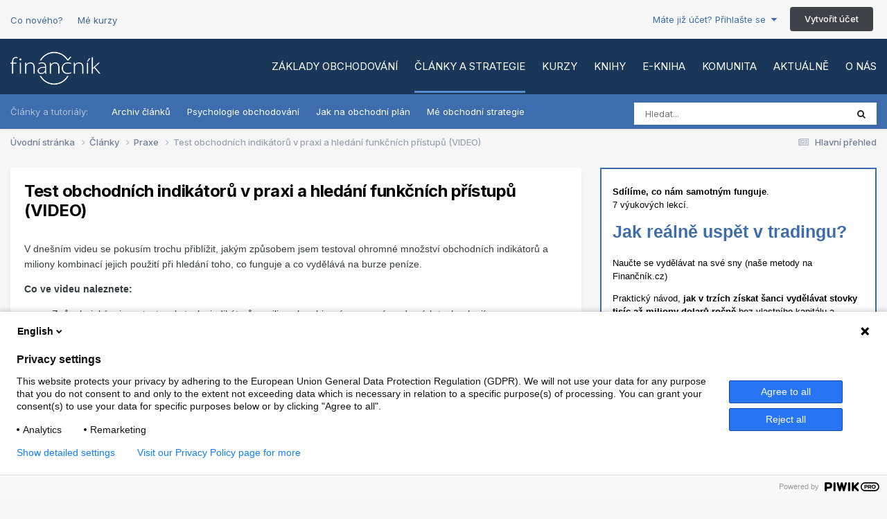

--- FILE ---
content_type: text/html;charset=UTF-8
request_url: https://www.financnik.cz/clanky/praxe/test-indikatoru-a-co-funguje-r1299
body_size: 12830
content:
<!DOCTYPE html>
<html lang="cs-CZ" dir="ltr">
	<head>
		<meta charset="utf-8">
        
		<title>Test obchodních indikátorů v praxi a hledání funkčních přístupů (VIDEO) - Praxe - Finančník.cz</title>
		
		
			<script type="text/javascript">
(function(window, document, dataLayerName, id) {
window[dataLayerName]=window[dataLayerName]||[],window[dataLayerName].push({start:(new Date).getTime(),event:"stg.start"});var scripts=document.getElementsByTagName('script')[0],tags=document.createElement('script');
function stgCreateCookie(a,b,c){var d="";if(c){var e=new Date;e.setTime(e.getTime()+24*c*60*60*1e3),d="; expires="+e.toUTCString();f="; SameSite=Strict"}document.cookie=a+"="+b+d+f+"; path=/"}
var isStgDebug=(window.location.href.match("stg_debug")||document.cookie.match("stg_debug"))&&!window.location.href.match("stg_disable_debug");stgCreateCookie("stg_debug",isStgDebug?1:"",isStgDebug?14:-1);
var qP=[];dataLayerName!=="dataLayer"&&qP.push("data_layer_name="+dataLayerName),isStgDebug&&qP.push("stg_debug");var qPString=qP.length>0?("?"+qP.join("&")):"";
tags.async=!0,tags.src="https://financnik.containers.piwik.pro/"+id+".js"+qPString,scripts.parentNode.insertBefore(tags,scripts);
!function(a,n,i){a[n]=a[n]||{};for(var c=0;c<i.length;c++)!function(i){a[n][i]=a[n][i]||{},a[n][i].api=a[n][i].api||function(){var a=[].slice.call(arguments,0);"string"==typeof a[0]&&window[dataLayerName].push({event:n+"."+i+":"+a[0],parameters:[].slice.call(arguments,1)})}}(i[c])}(window,"ppms",["tm","cm"]);
})(window, document, 'dataLayer', '52aeab30-1777-4cb8-9877-5bb23c41692a');
</script>
		
		
		

	<meta name="viewport" content="width=device-width, initial-scale=1">


	
	


	<meta name="twitter:card" content="summary" />




	
		
			
				<meta property="og:title" content="Test obchodních indikátorů v praxi a hledání funkčních přístupů (VIDEO)">
			
		
	

	
		
			
				<meta property="og:type" content="website">
			
		
	

	
		
			
				<meta property="og:url" content="https://www.financnik.cz/clanky/praxe/test-indikatoru-a-co-funguje-r1299/">
			
		
	

	
		
			
				<meta name="description" content="V dnešním videu se pokusím trochu přiblížit, jakým způsobem jsem testoval ohromné množství obchodních indikátorů a miliony kombinací jejich použití při hledání toho, co funguje a co vydělává na burze peníze. Co ve videu naleznete: Způsob, jakým jsem testoval stovky indikátorů a miliony kombinací ...">
			
		
	

	
		
			
				<meta property="og:description" content="V dnešním videu se pokusím trochu přiblížit, jakým způsobem jsem testoval ohromné množství obchodních indikátorů a miliony kombinací jejich použití při hledání toho, co funguje a co vydělává na burze peníze. Co ve videu naleznete: Způsob, jakým jsem testoval stovky indikátorů a miliony kombinací ...">
			
		
	

	
		
			
				<meta property="og:site_name" content="Finančník.cz">
			
		
	

	
		
			
				<meta property="og:locale" content="cs_CZ">
			
		
	

	
		
			
				<meta name="robots" content="all,index,follow,max-snippet:-1, max-image-preview:large, max-video-preview:-1">
			
		
	


	

		<link rel="canonical" href="https://www.financnik.cz/clanky/praxe/test-indikatoru-a-co-funguje-r1299/"/>
	

<link rel="alternate" type="application/rss+xml" title="Finančník.cz - obsah bez diskuze" href="https://www.financnik.cz/forum/rss/1-financnikcz-obsah-bez-diskuze.xml/" />



<link rel="manifest" href="https://www.financnik.cz/forum/manifest.webmanifest/">
<meta name="msapplication-config" content="https://www.financnik.cz/forum/browserconfig.xml/">
<meta name="msapplication-starturl" content="/">
<meta name="application-name" content="Finančník.cz">
<meta name="apple-mobile-web-app-title" content="Finančník.cz">

	<meta name="theme-color" content="#1a3659">










<link rel="preload" href="//www.financnik.cz/forum/applications/core/interface/font/fontawesome-webfont.woff2?v=4.7.0" as="font" crossorigin="anonymous">
		


	<link rel="preconnect" href="https://fonts.googleapis.com">
	<link rel="preconnect" href="https://fonts.gstatic.com" crossorigin>
	
		<link href="https://fonts.googleapis.com/css2?family=Inter:wght@300;400;500;600;700&display=swap" rel="stylesheet">
	



	<link rel='stylesheet' href='https://www.financnik.cz/forum/uploads/css_built_5/341e4a57816af3ba440d891ca87450ff_framework.css?v=b9051080171767704273' media='all'>

	<link rel='stylesheet' href='https://www.financnik.cz/forum/uploads/css_built_5/05e81b71abe4f22d6eb8d1a929494829_responsive.css?v=b9051080171767704273' media='all'>

	<link rel='stylesheet' href='https://www.financnik.cz/forum/uploads/css_built_5/20446cf2d164adcc029377cb04d43d17_flags.css?v=b9051080171767704273' media='all'>

	<link rel='stylesheet' href='https://www.financnik.cz/forum/uploads/css_built_5/90eb5adf50a8c640f633d47fd7eb1778_core.css?v=b9051080171767704273' media='all'>

	<link rel='stylesheet' href='https://www.financnik.cz/forum/uploads/css_built_5/5a0da001ccc2200dc5625c3f3934497d_core_responsive.css?v=b9051080171767704273' media='all'>

	<link rel='stylesheet' href='https://www.financnik.cz/forum/uploads/page_objects/financnik.css.b811943d976680da20a5d5f830e36a68.css?v=b9051080171767704273' media='all'>

	<link rel='stylesheet' href='https://www.financnik.cz/forum/uploads/css_built_5/9037af43189dec1f1ca4d162227a3350_record.css?v=b9051080171767704273' media='all'>

	<link rel='stylesheet' href='https://www.financnik.cz/forum/uploads/css_built_5/97c0a48072ce601c9764cb6b00a6588a_page.css?v=b9051080171767704273' media='all'>





<link rel='stylesheet' href='https://www.financnik.cz/forum/uploads/css_built_5/258adbb6e4f3e83cd3b355f84e3fa002_custom.css?v=b9051080171767704273' media='all'>




		
		

	</head>
	<body class="ipsApp ipsApp_front ipsJS_none ipsClearfix cCmsDatabase_articles" data-controller="core.front.core.app"  data-message=""  data-pageapp="cms" data-pagelocation="front" data-pagemodule="pages" data-pagecontroller="page" data-pageid="1299"   data-pagename="clanky" >

<style>
	
#ebsGlobalMessage_dismiss a {
	color: #556b45;
}

.ebsGlobalMessage_custom {
	background-color: #d4e212;
	color: #556b45;
}
.ebsGlobalMessage_custom p::before {
	content: '\';
}
</style>


















		
        

        

		<a href="#ipsLayout_mainArea" class="ipsHide" title="Přejít na hlavní obsah této stránky" accesskey="m">Jump to content</a>
		





		<div class="opentype_extraHeader ipsLayout_container">
 
  <a class="extraHeader_link" href="https://www.financnik.cz/forum/discover/">Co nového?</a>
  
  
  <a class="extraHeader_link" href="https://www.financnik.cz/webinar/prehled.php">Mé kurzy</a>
  
  
  
  

	<ul id='elUserNav' class='ipsList_inline cSignedOut ipsResponsive_showDesktop'>
		
        
		
        
        
            
            <li id='elSignInLink'>
                <a href='https://www.financnik.cz/forum/login/' data-ipsMenu-closeOnClick="false" data-ipsMenu id='elUserSignIn'>
                    Máte již účet? Přihlašte se &nbsp;<i class='fa fa-caret-down'></i>
                </a>
                
<div id='elUserSignIn_menu' class='ipsMenu ipsMenu_auto ipsHide'>
	<form accept-charset='utf-8' method='post' action='https://www.financnik.cz/forum/login/'>
		<input type="hidden" name="csrfKey" value="416ea52e61828d30474b10a1133862ec">
		<input type="hidden" name="ref" value="aHR0cHM6Ly93d3cuZmluYW5jbmlrLmN6L2NsYW5reS9wcmF4ZS90ZXN0LWluZGlrYXRvcnUtYS1jby1mdW5ndWplLXIxMjk5">
		<div data-role="loginForm">
			
			
			
				
<div class="ipsPad ipsForm ipsForm_vertical">
	<h4 class="ipsType_sectionHead">Přihlásit se</h4>
	<br><br>
	<ul class='ipsList_reset'>
		<li class="ipsFieldRow ipsFieldRow_noLabel ipsFieldRow_fullWidth">
			
			
				<input type="text" placeholder="Uživatelské jméno nebo e-mailová adresa" name="auth" autocomplete="email">
			
		</li>
		<li class="ipsFieldRow ipsFieldRow_noLabel ipsFieldRow_fullWidth">
			<input type="password" placeholder="Heslo" name="password" autocomplete="current-password">
		</li>
		<li class="ipsFieldRow ipsFieldRow_checkbox ipsClearfix">
			<span class="ipsCustomInput">
				<input type="checkbox" name="remember_me" id="remember_me_checkbox" value="1" checked aria-checked="true">
				<span></span>
			</span>
			<div class="ipsFieldRow_content">
				<label class="ipsFieldRow_label" for="remember_me_checkbox">Přihlásit mě automaticky při každé návštěvě</label>
				<span class="ipsFieldRow_desc">Nedoporučuje se, pokud sdílíte počítač</span>
			</div>
		</li>
		<li class="ipsFieldRow ipsFieldRow_fullWidth">
			<button type="submit" name="_processLogin" value="usernamepassword" class="ipsButton ipsButton_primary ipsButton_small" id="elSignIn_submit">Přihlásit se</button>
			
				<p class="ipsType_right ipsType_small">
					
						<a href='https://www.financnik.cz/forum/lostpassword/' data-ipsDialog data-ipsDialog-title='Zapomenuté heslo'>
					
					Zapomenuté heslo</a>
				</p>
			
		</li>
	</ul>
</div>
			
		</div>
	</form>
</div>
            </li>
            
        
		
			<li>
				
					<a href='https://www.financnik.cz/forum/register/' data-ipsDialog data-ipsDialog-size='narrow' data-ipsDialog-title='Vytvořit účet' id='elRegisterButton' class='ipsButton ipsButton_normal ipsButton_primary'>Vytvořit účet</a>
				
			</li>
		
	</ul>

</div>

<div id="ipsLayout_header" class="ipsClearfix">
			





			
			
<ul id='elMobileNav' class='ipsResponsive_hideDesktop' data-controller='core.front.core.mobileNav'>
	
		
			
			
				
				
			
				
					<li id='elMobileBreadcrumb'>
						<a href='https://www.financnik.cz/clanky/praxe/'>
							<span>Praxe</span>
						</a>
					</li>
				
				
			
				
				
			
		
	
	
	
	<li >
		<a data-action="defaultStream" href='https://www.financnik.cz/forum/discover/'><i class="fa fa-newspaper-o" aria-hidden="true"></i></a>
	</li>

		

	
		<li class='ipsJS_show'>
			<a href='https://www.financnik.cz/forum/search/'><i class='fa fa-search'></i></a>
		</li>
	
  
        
<ul class='ipsMobileHamburger ipsList_reset ipsResponsive_hideDesktop'>
	<li data-ipsDrawer data-ipsDrawer-drawerElem='#elMobileDrawer'>
		<a href='#'>
			
			
			
			
			<i class='fa fa-navicon'></i>
		</a>
	</li>
</ul>

  
</ul>

<header>
  
	<nav data-controller="core.front.core.navBar" class="ipsLayout_container">
<div class="OTC_logoWrapper">



<a id="elLogo" accesskey="1" href="/"><img src="https://www.financnik.cz/forum/uploads/monthly_2019_06/financnik-logo.png.8cd2d24b949a0f34879b652be0a1aef2.png" alt="Finančník.cz"></a>

</div>  

<div class="OTC_primaryNavWrapper ipsPos_right ipsResponsive_hideTablet ipsResponsive_hidePhone">
<ul class="OTC_primaryNavUl">






  

 
  
 <li id="" data-role="navBarItem" >
   <a href="https://www.financnik.cz/s/zaklady-zdarma/"  data-navitem-id="17" >
Základy obchodování 
</a>
  </li>


  







 
  
 <li id="" data-role="navBarItem" class="ipsNavBar_active" >
   <a href="https://www.financnik.cz/clanky/"  data-navitem-id="14" data-navdefault>
Články a strategie 
</a>
  </li>


  

 
  
 <li id="" data-role="navBarItem" >
   <a href="https://www.financnik.cz/s/kurzy/"  data-navitem-id="18" >
Kurzy 
</a>
  </li>


  

 
  
 <li id="" data-role="navBarItem" >
   <a href="https://tri.financnik.cz/od-myslenky-k-obchodum?entry=%7B%22Srcc%22:%22m1%22,%22Wcs%22:%224%22%7D"  data-navitem-id="19" >
Knihy 
</a>
  </li>


  

 
  
 <li id="" data-role="navBarItem" >
   <a href="https://www.zonerpress.cz/od-myslenky-k-realnym-obchodum-e-kniha" target="_blank"  rel="noopener"  data-navitem-id="35" >
E-kniha 
</a>
  </li>


  

 
  
 <li id="" data-role="navBarItem" >
   <a href="https://www.financnik.cz/forum/"  data-navitem-id="26" >
Komunita 
</a>
  </li>


  

 
  
 <li id="" data-role="navBarItem" >
   <a href="https://www.financnik.cz/forum/discover/"  data-navitem-id="2" >
Aktuálně 
</a>
  </li>


  

 
  
 <li id="" data-role="navBarItem" >
   <a href="https://www.financnik.cz/s/o-nas/"  data-navitem-id="27" >
O nás 
</a>
  </li>

</ul>
</div>
  
</nav>
<div class="OTC_secondaryNavWrapper  ipsResponsive_hideTablet ipsResponsive_hidePhone">
  <div class="ipsLayout_container">
  
  
  
    
    
    <div class="OTC_subbar_desc">Články a tutoriály:</div>
    
    
  
    

	<div id="elSearchWrapper" class="ipsPos_right">
		<div id='elSearch' data-controller="core.front.core.quickSearch">
			<form accept-charset='utf-8' action='//www.financnik.cz/forum/search/?do=quicksearch' method='post'>
                <input type='search' id='elSearchField' placeholder='Hledat...' name='q' autocomplete='off' aria-label='Vyhledat'>
                <details class='cSearchFilter'>
                    <summary class='cSearchFilter__text'></summary>
                    <ul class='cSearchFilter__menu'>
                        
                        <li><label><input type="radio" name="type" value="all" ><span class='cSearchFilter__menuText'>Všude</span></label></li>
                        
                            
                                <li><label><input type="radio" name="type" value='contextual_{&quot;type&quot;:&quot;cms_records5&quot;,&quot;nodes&quot;:44}' checked><span class='cSearchFilter__menuText'>V této kategorii</span></label></li>
                            
                                <li><label><input type="radio" name="type" value='contextual_{&quot;type&quot;:&quot;cms_records5&quot;,&quot;item&quot;:1299}' checked><span class='cSearchFilter__menuText'>Na této stránce</span></label></li>
                            
                        
                        
                            <li><label><input type="radio" name="type" value="forums_topic"><span class='cSearchFilter__menuText'>Diskuze</span></label></li>
                        
                            <li><label><input type="radio" name="type" value="cms_pages_pageitem"><span class='cSearchFilter__menuText'>Statické stránky</span></label></li>
                        
                            <li><label><input type="radio" name="type" value="cms_records2"><span class='cSearchFilter__menuText'>Aktuality</span></label></li>
                        
                            <li><label><input type="radio" name="type" value="cms_records3"><span class='cSearchFilter__menuText'>Klientské články</span></label></li>
                        
                            <li><label><input type="radio" name="type" value="cms_records5"><span class='cSearchFilter__menuText'>Články</span></label></li>
                        
                            <li><label><input type="radio" name="type" value="cms_records8"><span class='cSearchFilter__menuText'>Slovnik</span></label></li>
                        
                            <li><label><input type="radio" name="type" value="core_members"><span class='cSearchFilter__menuText'>Uživatelé</span></label></li>
                        
                    </ul>
                </details>
				<button class='cSearchSubmit' type="submit" aria-label='Vyhledat'><i class="fa fa-search"></i></button>
			</form>
		</div>
	</div>

    
    
    
    
    
    
    
    
    
    
     
    
    

			
				<a href="https://www.financnik.cz/clanky/"  data-navitem-id="34"  >
					Archiv článků
				</a>

   
     
    
     
    
    

			
				<a href="https://www.financnik.cz/clanky/serialy/velky-serial-o-psychologii-obchodovani/"  data-navitem-id="20"  >
					Psychologie obchodování
				</a>

   
     
    
     
    
    

			
				<a href="https://www.financnik.cz/clanky/serialy/vytvarime-obchodni-system/"  data-navitem-id="30"  >
					Jak na obchodní plán
				</a>

   
     
    
     
    
    

			
				<a href="https://www.financnik.cz/clanky/obchodni-strategie"  data-navitem-id="29"  >
					Mé obchodní strategie
				</a>

   
     
    
    
    
  
  </div>
</div>
<!--
	<nav>
		<div class='ipsLayout_container'>
			<div class='ipsNavBar_primary ipsNavBar_noSubBars ipsClearfix'>
				<a id='elBackHome' href='https://www.financnik.cz/forum/' title='Přejít na úvodní stránku'><i class='fa fa-angle-left'></i> Úvodní stránka</a>
			</div>
		</div>
	</nav>-->

</header>
</div>
 
		<main id="ipsLayout_body" class="ipsLayout_container">
			<div id="ipsLayout_contentArea">
				<div id="ipsLayout_contentWrapper">
					
<nav class='ipsBreadcrumb ipsBreadcrumb_top ipsFaded_withHover'>
	

	<ul class='ipsList_inline ipsPos_right'>
		
		<li >
			<a data-action="defaultStream" class='ipsType_light '  href='https://www.financnik.cz/forum/discover/'><i class="fa fa-newspaper-o" aria-hidden="true"></i> <span>Hlavní přehled</span></a>
		</li>
		
	</ul>

	<ul data-role="breadcrumbList">
		<li>
			<a title="Úvodní stránka" href='/'>
				<span>Úvodní stránka <i class='fa fa-angle-right'></i></span>
			</a>
		</li>
		
		
			<li>
				
					<a href='https://www.financnik.cz/clanky/'>
						<span>Články <i class='fa fa-angle-right' aria-hidden="true"></i></span>
					</a>
				
			</li>
		
			<li>
				
					<a href='https://www.financnik.cz/clanky/praxe/'>
						<span>Praxe <i class='fa fa-angle-right' aria-hidden="true"></i></span>
					</a>
				
			</li>
		
			<li>
				
					Test obchodních indikátorů v praxi a hledání funkčních přístupů (VIDEO)
				
			</li>
		
	</ul>
</nav>
					
					<div id="ipsLayout_mainArea">
						
						
						
						

	




						
<div id="elCmsPageWrap" data-pageid="1">

<div>
	

</div>
</div>
						


	<div class='cWidgetContainer '  data-role='widgetReceiver' data-orientation='horizontal' data-widgetArea='footer'>
		<ul class='ipsList_reset'>
			
				
					
					<li class='ipsWidget ipsWidget_horizontal ipsBox  ipsResponsive_block' data-blockID='app_cms_Database_4vc39oo36' data-blockConfig="true" data-blockTitle="Database" data-blockErrorMessage="This block cannot be shown. This could be because it needs configuring, is unable to show on this page, or will show after reloading this page."  data-controller='core.front.widgets.block'>
<div class="ipsGrid ipsGrid_collapseTablet">
  <div class="ipsGrid_span8">
       
   
<article class='ipsContained ipsBox ipsPad'>
  <div class='ipsPageHeader ipsClearfix'>
	
	<h1 class='ipsType_pageTitle ipsContained_container ipsSpacer_bottom'>
		

		
		
		
		
			<span class='ipsType_break ipsContained'>Test obchodních indikátorů v praxi a hledání funkčních přístupů (VIDEO)</span>
		
	</h1>
</div>



  
	<div class='ipsClearfix'>
		<section class="ipsType_richText ipsType_normal" data-controller='core.front.core.lightboxedImages'><p>V dnešním videu se pokusím trochu přiblížit, jakým způsobem jsem testoval ohromné 
  množství obchodních indikátorů a miliony kombinací jejich použití při hledání 
  toho, co funguje a co vydělává na burze peníze. </p>
<p><strong>Co ve videu naleznete:</strong></p>
<ul><li>Způsob, jakým jsem testoval stovky indikátorů a miliony kombinací s pomocí 
    moderních technologií.</li>
  <li>Jaké cesty použití indikátorů se ukázaly jako zcela nefunkční a prodělečné.</li>
  <li>Jaké cesty použití indikátorů se ukázaly jako funkční, přinášející při správném 
    použití výhody v trzích.</li>
  <li>Ukázku některých mých systémů, ve kterých aktuálně používám indikátory.</li>
</ul><p> </p>
<iframe width="640" height="480" src="https://www.youtube-nocookie.com/embed/ox4BN1KTDXs" frameborder="0" allowfullscreen></iframe></section>
		
		
	</div>
 	
  
 <div class="ipsSpacer_top ipsSpacer_double ipsType_light"> 
 22.7.2012
  </div>
  <hr class="ipsHr">
  
<div class='ipsClearfix ipsSpacer_bottom'>
	<div>

      <p class="ipsType_large ipsType_light"><strong>Tomáš Nesnídal</strong></p>
      
	</div>
</div>	  
  
  
  
  
  
  

  
  
  
  
  
<div class='ipsItemControls'>
		
			


	<div data-controller='core.front.core.reaction' class='ipsItemControls_right ipsClearfix '>	
		<div class='ipsReact ipsPos_right'>
			
				
				<div class='ipsReact_blurb ipsHide' data-role='reactionBlurb'>
					
				</div>
			
			
			
		</div>
	</div>

		
		<ul class='ipsToolList ipsToolList_horizontal ipsPos_left ipsClearfix ipsResponsive_noFloat ipsItemControls_left'>
			
			
			
			
		</ul>
	</div>
  
  
  

</article>


<div class='ipsGrid ipsGrid_collapsePhone ipsPager ipsClearfix ipsSpacer_top ipsBox'>
	<div class="ipsGrid_span6 ipsType_left ipsPager_prev">
		
			<a href="https://www.financnik.cz/clanky/praxe/" title="Přehled Praxe" rel="up">
				<span class="ipsPager_type">Přehled pokračovat</span>
				<span class="ipsPager_title ipsType_light ipsTruncate ipsTruncate_line">Praxe</span>
			</a>
		
	</div>

</div>


<br>



    
</div>

<div class="ipsGrid_span4">

 
<div class="box-white"  style="height: 90%">
	<div class="top">
		
      <p><B>Sdílíme, co nám samotným funguje</B>. <BR>7 výukových lekcí.<BR>
<div class="side-title">
          Jak reálně uspět v tradingu?
  </div>
<P>Naučte se vydělávat na své sny (naše metody na Finančník.cz)</P>
  

  <P>Praktický návod, <B>jak v trzích získat šanci vydělávat stovky tisíc až miliony dolarů ročně</B> bez vlastního kapitálu a nutností trávit denně hodiny před počítači (bez práce to ale nepůjde).
  
		</p>
		<a class="ipsButton ipsButton_light ipsButton_small" href="https://tri.financnik.cz/jak-uspet-v-tradingu?src=financnik-side" target="_blank">&gt;&gt; Získat kurz zdarma &lt;&lt;</a>
	</div>
</div>


<!--
<div class="ipsBox other-links">
<h3 class="ipsType_reset ipsWidget_title">Důležité odkazy</h3>
-->


<div class="ipsBox">
	<h3 class='ipsWidget_title ipsType_reset'>Naposledy publikováno</h3>	
		<div class='ipsPad ipsWidget_inner'>
				
          <div class="ipsGrid ipsSpacer_bottom">

            <div class="ipsGrid_span4">		
              
              <img class="ipsImage" src="https://www.financnik.cz/forum/uploads/monthly_2026_01/DeepDive202601-bar2-equity.thumb.png.a8304a4243260080bd401af432095b75.png">
              
			</div>

            	<div class="ipsGrid_span8 ipsPad">
								<a href="https://www.financnik.cz/clanky/praxe/funguji-breakouty-silnych-swingu-otestoval-jsem-40-futures-trhu-a-data-mluvi-jasne-r2039/" title='Zobrazit: článek Fungují breakouty silných swingů? Otestoval jsem 40 futures trhů a data mluví jasně' class='ipsDataItem_title'>Fungují breakouty silných swingů? Otestoval jsem 40 futures trhů a data mluví jasně</a>
					</div>
            </div>
				
          <div class="ipsGrid ipsSpacer_bottom">

            <div class="ipsGrid_span4">		
              
              <img class="ipsImage" src="https://www.financnik.cz/forum/uploads/monthly_2025_12/brk-oos.thumb.jpg.2ca8fa5549940cb635e678f257ae53eb.jpg">
              
			</div>

            	<div class="ipsGrid_span8 ipsPad">
								<a href="https://www.financnik.cz/clanky/praxe/listopadovy-parabolicky-rust-jak-obchodovat-tuto-intradenni-strategii-implementacni-balicek-r2038/" title='Zobrazit: článek Listopadový &quot;parabolický růst&quot;: Jak obchodovat tuto intradenní strategii (Implementační balíček)' class='ipsDataItem_title'>Listopadový &quot;parabolický růst&quot;: Jak obchodovat tuto intradenní strategii (Implementační balíček)</a>
					</div>
            </div>
				
          <div class="ipsGrid ipsSpacer_bottom">

            <div class="ipsGrid_span4">		
              
              <img class="ipsImage" src="https://www.financnik.cz/forum/uploads/monthly_2025_11/miniportfolio-vs-MR300S-live.thumb.jpg.757f38008545f99bed55c5b2d01aff5d.jpg">
              
			</div>

            	<div class="ipsGrid_span8 ipsPad">
								<a href="https://www.financnik.cz/clanky/praxe/update-112025-parabolicky-rust-breakout-strategie-a-sila-diverzifikace-v-praxi-r2036/" title='Zobrazit: článek Update 11/2025: Parabolický růst breakout strategie a síla diverzifikace v praxi' class='ipsDataItem_title'>Update 11/2025: Parabolický růst breakout strategie a síla diverzifikace v praxi</a>
					</div>
            </div>
				
          <div class="ipsGrid ipsSpacer_bottom">

            <div class="ipsGrid_span4">		
              
              <img class="ipsImage" src="/cms/images/finplaceholder.png">
             
			</div>

            	<div class="ipsGrid_span8 ipsPad">
								<a href="https://www.financnik.cz/clanky/praxe/tovarna-na-trading-proc-jsem-po-letech-vymenil-intuici-za-proces-r2035/" title='Zobrazit: článek Továrna na trading: Proč jsem po letech vyměnil intuici za proces' class='ipsDataItem_title'>Továrna na trading: Proč jsem po letech vyměnil intuici za proces</a>
					</div>
            </div>
				
          <div class="ipsGrid ipsSpacer_bottom">

            <div class="ipsGrid_span4">		
              
              <img class="ipsImage" src="https://www.financnik.cz/forum/uploads/monthly_2025_10/podhajsky.jpg.c25219b49a3dc757e2e54a97a5ac047a.thumb.jpg.00343390bbaece09075d531fc1825c42.jpg">
              
			</div>

            	<div class="ipsGrid_span8 ipsPad">
								<a href="https://www.financnik.cz/clanky/praxe/trading-forum-meeting-probehne-8112025-v-praze-r2034/" title='Zobrazit: článek Trading Forum Meeting proběhne 8.11.2025 v Praze' class='ipsDataItem_title'>Trading Forum Meeting proběhne 8.11.2025 v Praze</a>
					</div>
            </div>
				
          <div class="ipsGrid ipsSpacer_bottom">

            <div class="ipsGrid_span4">		
              
              <img class="ipsImage" src="https://www.financnik.cz/forum/uploads/monthly_2025_10/portfolio.thumb.jpg.57fc20e62f84838eb5b6f52cc155657a.jpg">
              
			</div>

            	<div class="ipsGrid_span8 ipsPad">
								<a href="https://www.financnik.cz/clanky/praxe/shrnuti-vyvoje-obchodovani-a-vyuky-na-financnikovi---update-202510-r2033/" title='Zobrazit: článek Shrnutí vývoje obchodování a výuky na Finančníkovi – update 2025/10' class='ipsDataItem_title'>Shrnutí vývoje obchodování a výuky na Finančníkovi – update 2025/10</a>
					</div>
            </div>
				
          <div class="ipsGrid ipsSpacer_bottom">

            <div class="ipsGrid_span4">		
              
              <img class="ipsImage" src="https://www.financnik.cz/forum/uploads/monthly_2025_09/MRbreakout.thumb.jpg.82862fd06c76c06e7b7418b840fe3f25.jpg">
              
			</div>

            	<div class="ipsGrid_span8 ipsPad">
								<a href="https://www.financnik.cz/clanky/praxe/od-signalu-k-otevrene-strategii-long-mean-reversion-krok-za-krokem-od-myslenky-po-live-trading-r2032/" title='Zobrazit: článek Od signálů k otevřené strategii: Long Mean Reversion krok za krokem (od myšlenky po live trading)' class='ipsDataItem_title'>Od signálů k otevřené strategii: Long Mean Reversion krok za krokem (od myšlenky po live trading)</a>
					</div>
            </div>
				
          <div class="ipsGrid ipsSpacer_bottom">

            <div class="ipsGrid_span4">		
              
              <img class="ipsImage" src="https://www.financnik.cz/forum/uploads/monthly_2025_08/04_pnl_over_time.thumb.png.1890370005e7cc57154b2acc35398541.png">
              
			</div>

            	<div class="ipsGrid_span8 ipsPad">
								<a href="https://www.financnik.cz/clanky/serialy/live-trading/sila-extremnich-dni-proc-prumer-klame-a-disciplina-vitezi-r2031/" title='Zobrazit: článek Síla extrémních dní: Proč průměr klame a disciplína vítězí' class='ipsDataItem_title'>Síla extrémních dní: Proč průměr klame a disciplína vítězí</a>
					</div>
            </div>
				
			
		</div>
</div>

<!---
</div>-->
  
  
</div>
</div>




</li>
				
			
		</ul>
	</div>

					</div>
					


					
<nav class='ipsBreadcrumb ipsBreadcrumb_bottom ipsFaded_withHover'>
	
		


	<a href='#' id='elRSS' class='ipsPos_right ipsType_large' title='Dostupné RSS kanály' data-ipsTooltip data-ipsMenu data-ipsMenu-above><i class='fa fa-rss-square'></i></a>
	<ul id='elRSS_menu' class='ipsMenu ipsMenu_auto ipsHide'>
		
			<li class='ipsMenu_item'><a title="Finančník.cz - obsah bez diskuze" href="https://www.financnik.cz/forum/rss/1-financnikcz-obsah-bez-diskuze.xml/">Finančník.cz - obsah bez diskuze</a></li>
		
	</ul>

	

	<ul class='ipsList_inline ipsPos_right'>
		
		<li >
			<a data-action="defaultStream" class='ipsType_light '  href='https://www.financnik.cz/forum/discover/'><i class="fa fa-newspaper-o" aria-hidden="true"></i> <span>Hlavní přehled</span></a>
		</li>
		
	</ul>

	<ul data-role="breadcrumbList">
		<li>
			<a title="Úvodní stránka" href='/'>
				<span>Úvodní stránka <i class='fa fa-angle-right'></i></span>
			</a>
		</li>
		
		
			<li>
				
					<a href='https://www.financnik.cz/clanky/'>
						<span>Články <i class='fa fa-angle-right' aria-hidden="true"></i></span>
					</a>
				
			</li>
		
			<li>
				
					<a href='https://www.financnik.cz/clanky/praxe/'>
						<span>Praxe <i class='fa fa-angle-right' aria-hidden="true"></i></span>
					</a>
				
			</li>
		
			<li>
				
					Test obchodních indikátorů v praxi a hledání funkčních přístupů (VIDEO)
				
			</li>
		
	</ul>
</nav>
				</div>
			</div>
			
		</main>
		<div id="OTC_extraFooter">
  <div class="ipsLayout_container">
    
<div class="ipsGrid ipsGrid_collapsePhone">
	
	<div class="ipsGrid_span4">
		<div><img class="OTC_footerLogo" src="https://www.financnik.cz/forum/uploads/pages_media/0_financnik-logo-blue.png"></div>
    
    Server od roku 2003 vydává
    
    
    <br><strong>Centrum finančního vzdělávání, s.r.o.</strong>
    
    
    <br><a href="mailto:info@financnik.cz">info@financnik.cz</a>
    
      <div class="OTC_social_wrapper">
      
      <a href="https://www.facebook.com/financnikcz/" target="_blank">
  		<span class="ipsItemStatus ipsItemStatus_large">
          <i class="fa fa-facebook"></i></span></a>
    
      
      <a href="https://www.linkedin.com/in/petr-podhajsky-4a24207/" target="_blank">
  		<span class="ipsItemStatus ipsItemStatus_large">
          <i class="fa fa-linkedin"></i></span></a>
    
      
      <a href="https://www.youtube.com/financnikcz" target="_blank">
  		<span class="ipsItemStatus ipsItemStatus_large">
          <i class="fa fa-youtube"></i></span></a>
    
      
      <a href="https://www.financnik.cz/komodity/nastroje/financnik-kontakt.html" target="_blank">
  		<span class="ipsItemStatus ipsItemStatus_large">
          <i class="fa fa-envelope"></i></span></a>
    
      
      
      
      
<img src="/imgs/mcvisaloga.gif" height="30px">
     </div>  
	</div>
	
      <div class="ipsGrid_span2 OTC_linkBlock">
        <p><strong>OBSAH</strong></p>
        <p><a href="https://www.financnik.cz">Aktuální články</a></p>
        <p><a href="https://www.financnik.cz/forum/search/">Podrobné vyhledávání</a></p>
        <p><a href="https://www.financnik.cz/komodity/nastroje/emailovy-komoditni-zpravodaj.html">Odběr newsletteru</a></p>
        <p><a href="https://www.financnik.cz/bezplatne-ebooky/">Bezplatné ebooky</a></p>
        <p><a href="https://www.financnik.cz/slovnik/trading/">Trading – co to je, jak začít a uspět</a></p>
        
        
  </div>
   <div class="ipsGrid_span2 OTC_linkBlock">
        <p class="ipsResponsive_hidePhone"><strong> </strong></p>
        
        
        
        <p><a href="https://www.financnik.cz/slovnik/">Slovník důležitých pojmů</a></p>
        <p><a href="https://www.financnik.cz/serial/komoditni-manual-zdarma.html">Komoditní manuál zdarma</a></p>
        <p><a href="https://www.financnik.cz/serial/psychologie-obchodovani.html">Psychologie obchodování</a></p>
        <p><a href="https://www.financnik.cz/jak-na-obchodovani-na-burze/">Jak na obchodování na burze [+SYSTÉM PRO ZAČÁTEK]</a></p>
        <p><a href="https://www.financnik.cz/clanky/obchodni-strategie">Obchodní strategie - popisy obchodních plánů, které používám</a></p>
        
      </div>
  
  
      <div class="ipsGrid_span2 OTC_linkBlock">
         <p><strong>DISKUZE</strong></p>
        <p><a href="https://www.financnik.cz/forum/">Diskuzní fórum</a></p>
        <p><a href="https://www.financnik.cz/forum/discover/">Co je nového</a></p>
        <p><a href="https://www.financnik.cz/forum/leaderboard/">Oblíbený obsah</a></p>
        <p><a href="https://www.financnik.cz/forum/search/">Vyhledávání</a></p>
        
        
        
      </div>
  
  
  
      <div class="ipsGrid_span2 OTC_linkBlock">
         <p><strong>VZDĚLÁNÍ</strong></p>
        <p><a href="https://www.financnik.cz/s/o-nas">O nás</a></p>
        <p><a href="https://tri.financnik.cz/petruv-uvod-do-tradingu">Bezplatný úvod do obchodování</a></p>
        <p><a href="https://www.financnik.cz/s/kurzy/">Kurzy obchodování na burze</a></p>
        <p><a href="https://tri.financnik.cz/od-myslenky-k-obchodum?entry={%22Srcc%22:%22hp1%22,%22Wcs%22:%224%22}">Odborné knihy</a></p>
        
        
        
      </div>
    </div>
    
    
    
     
      <p class="OTC_footer_disclaimer ipsType_light ipsType_small">Upozornění: Všechny informace poskytované na Financnik.cz jsou určeny výhradně ke studijním účelům témat týkajících se <a href="https://www.financnik.cz/jak-na-obchodovani-na-burze/">obchodování na burze</A> a neslouží v žádném případě coby konkrétní investiční či obchodní doporučení. Provozovatel serveru ani jednotliví autoři nejsou registrovanými brokery či investičním poradcem ani makléřem. Jsou-li na stránkách zmiňovány konkrétní finanční produkty, komodity, akcie, forex či opce, vždy a pouze za účelem studia obchodování na burze. Vydavatel serveru není zodpovědný za konkrétní rozhodnutí jednotlivých uživatelů. Burzovní obchodování a investování s finančními instrumenty (a komoditami obzvláště) je vysoce rizikové. Rozhodnutí obchodovat komodity a akcie je odpovědností každého jednotlivce a jedině on sám nese za svá rozhodnutí plnou odpovědnost. Nikdy se nepouštějte do obchodů, jejichž podstatě plně nerozumíte. Pamatujte, že burza má svá pravidla, kterým je třeba porozumět, než začnu riskovat své vlastní peníze!</p>
      
     
      
      <div class="OTC_footer_hor">
        <a href="https://www.financnik.cz/komodity/financnik/zasady-ochrany-osobnich-udaju.html">Zásady ochrany osobních údajů</a>
        <a href="https://www.financnik.cz/komodity/financnik/cookies.html">Cookies na serveru Financnik.cz</a>
        <a href="https://www.financnik.cz/info/ostatni/webinar-podminky-uzivani-r33">Všeobecné smluvní podmínky užívání on-line kurzů</a>
        <a href="https://www.financnik.cz/forum/info/ostatni/obchodni-podminky-kurzy/">Obchodní podmínky účastni na kurzu a konferenci</a>
        
    </div>
    
    
    
    
  </div>
</div>
<footer id="ipsLayout_footer" class="ipsClearfix">
			<div class="ipsLayout_container">
				
				


<ul class='ipsList_inline ipsType_center ipsSpacer_top' id="elFooterLinks">
	
	
	
	
	
	
		<li><a rel="nofollow" href='https://www.financnik.cz/forum/contact/' >Kontaktujte nás</a></li>
	
	<li><a rel="nofollow" href='https://www.financnik.cz/forum/cookies/'>Cookies</a></li>

</ul>	


<p id='elCopyright'>
	<span id='elCopyright_userLine'></span>
	<a rel='nofollow' title='Invision Community' href='https://www.invisioncommunity.com/'>Powered by Invision Community</a>
</p>
			</div>
		</footer>
		
<div id='elMobileDrawer' class='ipsDrawer ipsHide'>
	<div class='ipsDrawer_menu'>
		<a href='#' class='ipsDrawer_close' data-action='close'><span>&times;</span></a>
		<div class='ipsDrawer_content ipsFlex ipsFlex-fd:column'>
			
				<div class='ipsPadding ipsBorder_bottom'>
					<ul class='ipsToolList ipsToolList_vertical'>
						<li>
							<a href='https://www.financnik.cz/forum/login/' id='elSigninButton_mobile' class='ipsButton ipsButton_light ipsButton_small ipsButton_fullWidth'>Máte již účet? Přihlašte se</a>
						</li>
						
							<li>
								
									<a href='https://www.financnik.cz/forum/register/' data-ipsDialog data-ipsDialog-size='narrow' data-ipsDialog-title='Vytvořit účet' data-ipsDialog-fixed='true' id='elRegisterButton_mobile' class='ipsButton ipsButton_small ipsButton_fullWidth ipsButton_important'>Vytvořit účet</a>
								
							</li>
						
					</ul>
				</div>
			

			

			<ul class='ipsDrawer_list ipsFlex-flex:11'>
				

				
				
				
				
					
						
						
							<li class='ipsDrawer_itemParent'>
								<h4 class='ipsDrawer_title'><a href='#'>Základy obchodování</a></h4>
								<ul class='ipsDrawer_list'>
									<li data-action="back"><a href='#'>Zpět</a></li>
									
									
										
										
										
											
												
											
										
											
												
											
										
											
												
											
										
											
												
											
										
											
												
											
										
									
													
									
										<li><a href='https://www.financnik.cz/s/zaklady-zdarma/'>Základy obchodování</a></li>
									
									
									
										


	
		
			<li>
				<a href='https://www.financnik.cz/slovnik/' >
					Slovník
				</a>
			</li>
		
	

	
		
			<li>
				<a href='https://tri.financnik.cz/vnbt-fin1c.html?srcc=finweb' target='_blank' rel="noopener">
					Bezplatný on-line kurz
				</a>
			</li>
		
	

	
		
			<li>
				<a href='https://www.financnik.cz/clanky/serialy/komoditni-manual/komodity-cesta-k-prosperite-r2/' >
					Komoditní Manuál
				</a>
			</li>
		
	

	
		
			<li>
				<a href='https://www.financnik.cz/forum/f34-financnikcz-ebooky-zdarma/' >
					Základní ebooky
				</a>
			</li>
		
	

	
		
			<li>
				<a href='https://tri.financnik.cz/novy-workshop?pk_source=financnik&amp;pk_medium=zaklady-zdarma&amp;pk_campaign=text' target='_blank' rel="noopener">
					Workshop profitabilního obchodování od A do Z
				</a>
			</li>
		
	

										
								</ul>
							</li>
						
					
				
					
						
						
							<li class='ipsDrawer_itemParent'>
								<h4 class='ipsDrawer_title'><a href='#'>Články a strategie</a></h4>
								<ul class='ipsDrawer_list'>
									<li data-action="back"><a href='#'>Zpět</a></li>
									
									
										
										
										
											
												
													
													
									
													
									
									
									
										


	
		
			<li>
				<a href='https://www.financnik.cz/clanky/' >
					Archiv článků
				</a>
			</li>
		
	

	
		
			<li>
				<a href='https://www.financnik.cz/clanky/serialy/velky-serial-o-psychologii-obchodovani/' >
					Psychologie obchodování
				</a>
			</li>
		
	

	
		
			<li>
				<a href='https://www.financnik.cz/clanky/serialy/vytvarime-obchodni-system/' >
					Jak na obchodní plán
				</a>
			</li>
		
	

	
		
			<li>
				<a href='https://www.financnik.cz/clanky/obchodni-strategie' >
					Mé obchodní strategie
				</a>
			</li>
		
	

										
								</ul>
							</li>
						
					
				
					
						
						
							<li><a href='https://www.financnik.cz/s/kurzy/' >Kurzy</a></li>
						
					
				
					
				
					
						
						
							<li><a href='https://www.zonerpress.cz/od-myslenky-k-realnym-obchodum-e-kniha' target='_blank' rel="noopener">E-kniha</a></li>
						
					
				
					
						
						
							<li class='ipsDrawer_itemParent'>
								<h4 class='ipsDrawer_title'><a href='#'>Komunita</a></h4>
								<ul class='ipsDrawer_list'>
									<li data-action="back"><a href='#'>Zpět</a></li>
									
									
										
										
										
											
												
													
													
									
													
									
									
									
										


	
		
			<li>
				<a href='https://www.financnik.cz/forum/' >
					Diskuze
				</a>
			</li>
		
	

	

	
		
			<li>
				<a href='https://www.financnik.cz/forum/leaderboard/' >
					Žebříčky
				</a>
			</li>
		
	

										
								</ul>
							</li>
						
					
				
					
				
					
						
						
							<li><a href='https://www.financnik.cz/s/o-nas/' >O nás</a></li>
						
					
				
				
			</ul>

			
		</div>
	</div>
</div>

<div id='elMobileCreateMenuDrawer' class='ipsDrawer ipsHide'>
	<div class='ipsDrawer_menu'>
		<a href='#' class='ipsDrawer_close' data-action='close'><span>&times;</span></a>
		<div class='ipsDrawer_content ipsSpacer_bottom ipsPad'>
			<ul class='ipsDrawer_list'>
				<li class="ipsDrawer_listTitle ipsType_reset">Vytvořit...</li>
				
			</ul>
		</div>
	</div>
</div>
		
		

	
	<script type='text/javascript'>
		var ipsDebug = false;		
	
		var CKEDITOR_BASEPATH = '//www.financnik.cz/forum/applications/core/interface/ckeditor/ckeditor/';
	
		var ipsSettings = {
			
			
			cookie_path: "/",
			
			cookie_prefix: "ips4_",
			
			
			cookie_ssl: true,
			
            essential_cookies: ["oauth_authorize","member_id","login_key","clearAutosave","lastSearch","device_key","IPSSessionFront","loggedIn","noCache","hasJS","cookie_consent","cookie_consent_optional","forumpass_*"],
			upload_imgURL: "",
			message_imgURL: "",
			notification_imgURL: "",
			baseURL: "//www.financnik.cz/forum/",
			jsURL: "//www.financnik.cz/forum/applications/core/interface/js/js.php",
			csrfKey: "416ea52e61828d30474b10a1133862ec",
			antiCache: "b9051080171767704273",
			jsAntiCache: "b9051080171769519666",
			disableNotificationSounds: true,
			useCompiledFiles: true,
			links_external: true,
			memberID: 0,
			lazyLoadEnabled: false,
			blankImg: "//www.financnik.cz/forum/applications/core/interface/js/spacer.png",
			googleAnalyticsEnabled: false,
			matomoEnabled: true,
			viewProfiles: true,
			mapProvider: 'none',
			mapApiKey: '',
			pushPublicKey: null,
			relativeDates: true
		};
		
		
		
		
			ipsSettings['maxImageDimensions'] = {
				width: 800,
				height: 650
			};
		
		
	</script>





<script type='text/javascript' src='https://www.financnik.cz/forum/uploads/javascript_global/root_library.js?v=b9051080171769519666' data-ips></script>


<script type='text/javascript' src='https://www.financnik.cz/forum/uploads/javascript_global/root_js_lang_2.js?v=b9051080171769519666' data-ips></script>


<script type='text/javascript' src='https://www.financnik.cz/forum/uploads/javascript_global/root_framework.js?v=b9051080171769519666' data-ips></script>


<script type='text/javascript' src='https://www.financnik.cz/forum/uploads/javascript_core/global_global_core.js?v=b9051080171769519666' data-ips></script>


<script type='text/javascript' src='https://www.financnik.cz/forum/uploads/javascript_core/plugins_plugins.js?v=b9051080171769519666' data-ips></script>


<script type='text/javascript' src='https://www.financnik.cz/forum/uploads/javascript_global/root_front.js?v=b9051080171769519666' data-ips></script>


<script type='text/javascript' src='https://www.financnik.cz/forum/uploads/javascript_core/front_front_core.js?v=b9051080171769519666' data-ips></script>


<script type='text/javascript' src='https://www.financnik.cz/forum/uploads/javascript_cms/front_app.js?v=b9051080171769519666' data-ips></script>


<script type='text/javascript' src='https://www.financnik.cz/forum/uploads/javascript_global/root_map.js?v=b9051080171769519666' data-ips></script>



	<script type='text/javascript'>
		
			ips.setSetting( 'date_format', jQuery.parseJSON('"dd.mm.yy"') );
		
			ips.setSetting( 'date_first_day', jQuery.parseJSON('0') );
		
			ips.setSetting( 'ipb_url_filter_option', jQuery.parseJSON('"none"') );
		
			ips.setSetting( 'url_filter_any_action', jQuery.parseJSON('"allow"') );
		
			ips.setSetting( 'bypass_profanity', jQuery.parseJSON('0') );
		
			ips.setSetting( 'emoji_style', jQuery.parseJSON('"native"') );
		
			ips.setSetting( 'emoji_shortcodes', jQuery.parseJSON('true') );
		
			ips.setSetting( 'emoji_ascii', jQuery.parseJSON('true') );
		
			ips.setSetting( 'emoji_cache', jQuery.parseJSON('1680681646') );
		
			ips.setSetting( 'image_jpg_quality', jQuery.parseJSON('80') );
		
			ips.setSetting( 'cloud2', jQuery.parseJSON('false') );
		
			ips.setSetting( 'isAnonymous', jQuery.parseJSON('false') );
		
		
        
    </script>



<script type='application/ld+json'>
{
    "@context": "http://schema.org",
    "@type": "Article",
    "url": "https://www.financnik.cz/clanky/praxe/test-indikatoru-a-co-funguje-r1299/",
    "discussionUrl": "https://www.financnik.cz/clanky/praxe/test-indikatoru-a-co-funguje-r1299/",
    "mainEntityOfPage": "https://www.financnik.cz/clanky/praxe/test-indikatoru-a-co-funguje-r1299/",
    "name": "Test obchodn\u00edch indik\u00e1tor\u016f v praxi a hled\u00e1n\u00ed funk\u010dn\u00edch p\u0159\u00edstup\u016f (VIDEO)",
    "headline": "Test obchodn\u00edch indik\u00e1tor\u016f v praxi a hled\u00e1n\u00ed funk\u010dn\u00edch p\u0159\u00edstup\u016f (VIDEO)",
    "text": "V dne\u0161n\u00edm videu se pokus\u00edm trochu p\u0159ibl\u00ed\u017eit, jak\u00fdm zp\u016fsobem jsem testoval ohromn\u00e9 \u0026#13;\n  mno\u017estv\u00ed obchodn\u00edch indik\u00e1tor\u016f a miliony kombinac\u00ed jejich pou\u017eit\u00ed p\u0159i hled\u00e1n\u00ed \u0026#13;\n  toho, co funguje a co vyd\u011bl\u00e1v\u00e1 na burze pen\u00edze.  \u0026#13;\nCo ve videu naleznete: \u0026#13;\nZp\u016fsob, jak\u00fdm jsem testoval stovky indik\u00e1tor\u016f a miliony kombinac\u00ed s pomoc\u00ed \u0026#13;\n    modern\u00edch technologi\u00ed. \u0026#13;\n  Jak\u00e9 cesty pou\u017eit\u00ed indik\u00e1tor\u016f se uk\u00e1zaly jako zcela nefunk\u010dn\u00ed a prod\u011ble\u010dn\u00e9. \u0026#13;\n  Jak\u00e9 cesty pou\u017eit\u00ed indik\u00e1tor\u016f se uk\u00e1zaly jako funk\u010dn\u00ed, p\u0159in\u00e1\u0161ej\u00edc\u00ed p\u0159i spr\u00e1vn\u00e9m \u0026#13;\n    pou\u017eit\u00ed v\u00fdhody v trz\u00edch. \u0026#13;\n  Uk\u00e1zku n\u011bkter\u00fdch m\u00fdch syst\u00e9m\u016f, ve kter\u00fdch aktu\u00e1ln\u011b pou\u017e\u00edv\u00e1m indik\u00e1tory. \u0026#13;\n\u00a0 \u0026#13;\n",
    "articleBody": "V dne\u0161n\u00edm videu se pokus\u00edm trochu p\u0159ibl\u00ed\u017eit, jak\u00fdm zp\u016fsobem jsem testoval ohromn\u00e9 \u0026#13;\n  mno\u017estv\u00ed obchodn\u00edch indik\u00e1tor\u016f a miliony kombinac\u00ed jejich pou\u017eit\u00ed p\u0159i hled\u00e1n\u00ed \u0026#13;\n  toho, co funguje a co vyd\u011bl\u00e1v\u00e1 na burze pen\u00edze.  \u0026#13;\nCo ve videu naleznete: \u0026#13;\nZp\u016fsob, jak\u00fdm jsem testoval stovky indik\u00e1tor\u016f a miliony kombinac\u00ed s pomoc\u00ed \u0026#13;\n    modern\u00edch technologi\u00ed. \u0026#13;\n  Jak\u00e9 cesty pou\u017eit\u00ed indik\u00e1tor\u016f se uk\u00e1zaly jako zcela nefunk\u010dn\u00ed a prod\u011ble\u010dn\u00e9. \u0026#13;\n  Jak\u00e9 cesty pou\u017eit\u00ed indik\u00e1tor\u016f se uk\u00e1zaly jako funk\u010dn\u00ed, p\u0159in\u00e1\u0161ej\u00edc\u00ed p\u0159i spr\u00e1vn\u00e9m \u0026#13;\n    pou\u017eit\u00ed v\u00fdhody v trz\u00edch. \u0026#13;\n  Uk\u00e1zku n\u011bkter\u00fdch m\u00fdch syst\u00e9m\u016f, ve kter\u00fdch aktu\u00e1ln\u011b pou\u017e\u00edv\u00e1m indik\u00e1tory. \u0026#13;\n\u00a0 \u0026#13;\n",
    "dateCreated": "2012-07-22T22:00:00+0000",
    "datePublished": "2012-07-22T22:00:00+0000",
    "dateModified": "2012-07-22T22:00:00+0000",
    "pageStart": 1,
    "pageEnd": 1,
    "author": {
        "@type": "Person",
        "name": "tomnes",
        "image": "https://www.financnik.cz/forum/applications/core/interface/email/default_photo.png",
        "url": "https://www.financnik.cz/forum/profile/18-tomnes/"
    },
    "publisher": {
        "@id": "https://www.financnik.cz/forum/#organization",
        "member": {
            "@type": "Person",
            "name": "tomnes",
            "image": "https://www.financnik.cz/forum/applications/core/interface/email/default_photo.png",
            "url": "https://www.financnik.cz/forum/profile/18-tomnes/"
        },
        "logo": {
            "@type": "ImageObject",
            "url": "https://www.financnik.cz/forum/uploads/monthly_2019_06/financnik-logo.png.8cd2d24b949a0f34879b652be0a1aef2.png"
        }
    },
    "interactionStatistic": [
        {
            "@type": "InteractionCounter",
            "interactionType": "http://schema.org/ViewAction",
            "userInteractionCount": 2555
        },
        {
            "@type": "InteractionCounter",
            "interactionType": "http://schema.org/FollowAction",
            "userInteractionCount": 1
        }
    ],
    "image": {
        "@type": "ImageObject",
        "url": "https://www.financnik.cz/forum/applications/core/interface/email/default_photo.png",
        "width": "500",
        "height": "500"
    }
}	
</script>

<script type='application/ld+json'>
{
    "@context": "http://www.schema.org",
    "publisher": "https://www.financnik.cz/forum/#organization",
    "@type": "WebSite",
    "@id": "https://www.financnik.cz/forum/#website",
    "mainEntityOfPage": "https://www.financnik.cz/forum/",
    "name": "Finan\u010dn\u00edk.cz",
    "url": "https://www.financnik.cz/forum/",
    "potentialAction": {
        "type": "SearchAction",
        "query-input": "required name=query",
        "target": "https://www.financnik.cz/forum/search/?q={query}"
    },
    "inLanguage": [
        {
            "@type": "Language",
            "name": "\u010ce\u0161tina (CZ)",
            "alternateName": "cs-CZ"
        }
    ]
}	
</script>

<script type='application/ld+json'>
{
    "@context": "http://www.schema.org",
    "@type": "Organization",
    "@id": "https://www.financnik.cz/forum/#organization",
    "mainEntityOfPage": "https://www.financnik.cz/forum/",
    "name": "Finan\u010dn\u00edk.cz",
    "url": "https://www.financnik.cz/forum/",
    "logo": {
        "@type": "ImageObject",
        "@id": "https://www.financnik.cz/forum/#logo",
        "url": "https://www.financnik.cz/forum/uploads/monthly_2019_06/financnik-logo.png.8cd2d24b949a0f34879b652be0a1aef2.png"
    }
}	
</script>

<script type='application/ld+json'>
{
    "@context": "http://schema.org",
    "@type": "BreadcrumbList",
    "itemListElement": [
        {
            "@type": "ListItem",
            "position": 1,
            "item": {
                "name": "Články",
                "@id": "https://www.financnik.cz/clanky/"
            }
        },
        {
            "@type": "ListItem",
            "position": 2,
            "item": {
                "name": "Praxe",
                "@id": "https://www.financnik.cz/clanky/praxe/"
            }
        },
        {
            "@type": "ListItem",
            "position": 3,
            "item": {
                "name": "Test obchodn\u00edch indik\u00e1tor\u016f v praxi a hled\u00e1n\u00ed funk\u010dn\u00edch p\u0159\u00edstup\u016f (VIDEO)"
            }
        }
    ]
}	
</script>

<script type='application/ld+json'>
{
    "@context": "http://schema.org",
    "@type": "ContactPage",
    "url": "https://www.financnik.cz/forum/contact/"
}	
</script>



<script type='text/javascript'>
    (() => {
        let gqlKeys = [];
        for (let [k, v] of Object.entries(gqlKeys)) {
            ips.setGraphQlData(k, v);
        }
    })();
</script>
		
		<!--ipsQueryLog-->
		<!--ipsCachingLog-->
		
		
		
        
	</body>
</html>


--- FILE ---
content_type: text/html; charset=utf-8
request_url: https://www.youtube-nocookie.com/embed/ox4BN1KTDXs
body_size: 46649
content:
<!DOCTYPE html><html lang="en" dir="ltr" data-cast-api-enabled="true"><head><meta name="viewport" content="width=device-width, initial-scale=1"><script nonce="zIZLAjDqiJJHFR4gwecK6g">if ('undefined' == typeof Symbol || 'undefined' == typeof Symbol.iterator) {delete Array.prototype.entries;}</script><style name="www-roboto" nonce="lBmEhLj1jnib8u_uA7GsWg">@font-face{font-family:'Roboto';font-style:normal;font-weight:400;font-stretch:100%;src:url(//fonts.gstatic.com/s/roboto/v48/KFO7CnqEu92Fr1ME7kSn66aGLdTylUAMa3GUBHMdazTgWw.woff2)format('woff2');unicode-range:U+0460-052F,U+1C80-1C8A,U+20B4,U+2DE0-2DFF,U+A640-A69F,U+FE2E-FE2F;}@font-face{font-family:'Roboto';font-style:normal;font-weight:400;font-stretch:100%;src:url(//fonts.gstatic.com/s/roboto/v48/KFO7CnqEu92Fr1ME7kSn66aGLdTylUAMa3iUBHMdazTgWw.woff2)format('woff2');unicode-range:U+0301,U+0400-045F,U+0490-0491,U+04B0-04B1,U+2116;}@font-face{font-family:'Roboto';font-style:normal;font-weight:400;font-stretch:100%;src:url(//fonts.gstatic.com/s/roboto/v48/KFO7CnqEu92Fr1ME7kSn66aGLdTylUAMa3CUBHMdazTgWw.woff2)format('woff2');unicode-range:U+1F00-1FFF;}@font-face{font-family:'Roboto';font-style:normal;font-weight:400;font-stretch:100%;src:url(//fonts.gstatic.com/s/roboto/v48/KFO7CnqEu92Fr1ME7kSn66aGLdTylUAMa3-UBHMdazTgWw.woff2)format('woff2');unicode-range:U+0370-0377,U+037A-037F,U+0384-038A,U+038C,U+038E-03A1,U+03A3-03FF;}@font-face{font-family:'Roboto';font-style:normal;font-weight:400;font-stretch:100%;src:url(//fonts.gstatic.com/s/roboto/v48/KFO7CnqEu92Fr1ME7kSn66aGLdTylUAMawCUBHMdazTgWw.woff2)format('woff2');unicode-range:U+0302-0303,U+0305,U+0307-0308,U+0310,U+0312,U+0315,U+031A,U+0326-0327,U+032C,U+032F-0330,U+0332-0333,U+0338,U+033A,U+0346,U+034D,U+0391-03A1,U+03A3-03A9,U+03B1-03C9,U+03D1,U+03D5-03D6,U+03F0-03F1,U+03F4-03F5,U+2016-2017,U+2034-2038,U+203C,U+2040,U+2043,U+2047,U+2050,U+2057,U+205F,U+2070-2071,U+2074-208E,U+2090-209C,U+20D0-20DC,U+20E1,U+20E5-20EF,U+2100-2112,U+2114-2115,U+2117-2121,U+2123-214F,U+2190,U+2192,U+2194-21AE,U+21B0-21E5,U+21F1-21F2,U+21F4-2211,U+2213-2214,U+2216-22FF,U+2308-230B,U+2310,U+2319,U+231C-2321,U+2336-237A,U+237C,U+2395,U+239B-23B7,U+23D0,U+23DC-23E1,U+2474-2475,U+25AF,U+25B3,U+25B7,U+25BD,U+25C1,U+25CA,U+25CC,U+25FB,U+266D-266F,U+27C0-27FF,U+2900-2AFF,U+2B0E-2B11,U+2B30-2B4C,U+2BFE,U+3030,U+FF5B,U+FF5D,U+1D400-1D7FF,U+1EE00-1EEFF;}@font-face{font-family:'Roboto';font-style:normal;font-weight:400;font-stretch:100%;src:url(//fonts.gstatic.com/s/roboto/v48/KFO7CnqEu92Fr1ME7kSn66aGLdTylUAMaxKUBHMdazTgWw.woff2)format('woff2');unicode-range:U+0001-000C,U+000E-001F,U+007F-009F,U+20DD-20E0,U+20E2-20E4,U+2150-218F,U+2190,U+2192,U+2194-2199,U+21AF,U+21E6-21F0,U+21F3,U+2218-2219,U+2299,U+22C4-22C6,U+2300-243F,U+2440-244A,U+2460-24FF,U+25A0-27BF,U+2800-28FF,U+2921-2922,U+2981,U+29BF,U+29EB,U+2B00-2BFF,U+4DC0-4DFF,U+FFF9-FFFB,U+10140-1018E,U+10190-1019C,U+101A0,U+101D0-101FD,U+102E0-102FB,U+10E60-10E7E,U+1D2C0-1D2D3,U+1D2E0-1D37F,U+1F000-1F0FF,U+1F100-1F1AD,U+1F1E6-1F1FF,U+1F30D-1F30F,U+1F315,U+1F31C,U+1F31E,U+1F320-1F32C,U+1F336,U+1F378,U+1F37D,U+1F382,U+1F393-1F39F,U+1F3A7-1F3A8,U+1F3AC-1F3AF,U+1F3C2,U+1F3C4-1F3C6,U+1F3CA-1F3CE,U+1F3D4-1F3E0,U+1F3ED,U+1F3F1-1F3F3,U+1F3F5-1F3F7,U+1F408,U+1F415,U+1F41F,U+1F426,U+1F43F,U+1F441-1F442,U+1F444,U+1F446-1F449,U+1F44C-1F44E,U+1F453,U+1F46A,U+1F47D,U+1F4A3,U+1F4B0,U+1F4B3,U+1F4B9,U+1F4BB,U+1F4BF,U+1F4C8-1F4CB,U+1F4D6,U+1F4DA,U+1F4DF,U+1F4E3-1F4E6,U+1F4EA-1F4ED,U+1F4F7,U+1F4F9-1F4FB,U+1F4FD-1F4FE,U+1F503,U+1F507-1F50B,U+1F50D,U+1F512-1F513,U+1F53E-1F54A,U+1F54F-1F5FA,U+1F610,U+1F650-1F67F,U+1F687,U+1F68D,U+1F691,U+1F694,U+1F698,U+1F6AD,U+1F6B2,U+1F6B9-1F6BA,U+1F6BC,U+1F6C6-1F6CF,U+1F6D3-1F6D7,U+1F6E0-1F6EA,U+1F6F0-1F6F3,U+1F6F7-1F6FC,U+1F700-1F7FF,U+1F800-1F80B,U+1F810-1F847,U+1F850-1F859,U+1F860-1F887,U+1F890-1F8AD,U+1F8B0-1F8BB,U+1F8C0-1F8C1,U+1F900-1F90B,U+1F93B,U+1F946,U+1F984,U+1F996,U+1F9E9,U+1FA00-1FA6F,U+1FA70-1FA7C,U+1FA80-1FA89,U+1FA8F-1FAC6,U+1FACE-1FADC,U+1FADF-1FAE9,U+1FAF0-1FAF8,U+1FB00-1FBFF;}@font-face{font-family:'Roboto';font-style:normal;font-weight:400;font-stretch:100%;src:url(//fonts.gstatic.com/s/roboto/v48/KFO7CnqEu92Fr1ME7kSn66aGLdTylUAMa3OUBHMdazTgWw.woff2)format('woff2');unicode-range:U+0102-0103,U+0110-0111,U+0128-0129,U+0168-0169,U+01A0-01A1,U+01AF-01B0,U+0300-0301,U+0303-0304,U+0308-0309,U+0323,U+0329,U+1EA0-1EF9,U+20AB;}@font-face{font-family:'Roboto';font-style:normal;font-weight:400;font-stretch:100%;src:url(//fonts.gstatic.com/s/roboto/v48/KFO7CnqEu92Fr1ME7kSn66aGLdTylUAMa3KUBHMdazTgWw.woff2)format('woff2');unicode-range:U+0100-02BA,U+02BD-02C5,U+02C7-02CC,U+02CE-02D7,U+02DD-02FF,U+0304,U+0308,U+0329,U+1D00-1DBF,U+1E00-1E9F,U+1EF2-1EFF,U+2020,U+20A0-20AB,U+20AD-20C0,U+2113,U+2C60-2C7F,U+A720-A7FF;}@font-face{font-family:'Roboto';font-style:normal;font-weight:400;font-stretch:100%;src:url(//fonts.gstatic.com/s/roboto/v48/KFO7CnqEu92Fr1ME7kSn66aGLdTylUAMa3yUBHMdazQ.woff2)format('woff2');unicode-range:U+0000-00FF,U+0131,U+0152-0153,U+02BB-02BC,U+02C6,U+02DA,U+02DC,U+0304,U+0308,U+0329,U+2000-206F,U+20AC,U+2122,U+2191,U+2193,U+2212,U+2215,U+FEFF,U+FFFD;}@font-face{font-family:'Roboto';font-style:normal;font-weight:500;font-stretch:100%;src:url(//fonts.gstatic.com/s/roboto/v48/KFO7CnqEu92Fr1ME7kSn66aGLdTylUAMa3GUBHMdazTgWw.woff2)format('woff2');unicode-range:U+0460-052F,U+1C80-1C8A,U+20B4,U+2DE0-2DFF,U+A640-A69F,U+FE2E-FE2F;}@font-face{font-family:'Roboto';font-style:normal;font-weight:500;font-stretch:100%;src:url(//fonts.gstatic.com/s/roboto/v48/KFO7CnqEu92Fr1ME7kSn66aGLdTylUAMa3iUBHMdazTgWw.woff2)format('woff2');unicode-range:U+0301,U+0400-045F,U+0490-0491,U+04B0-04B1,U+2116;}@font-face{font-family:'Roboto';font-style:normal;font-weight:500;font-stretch:100%;src:url(//fonts.gstatic.com/s/roboto/v48/KFO7CnqEu92Fr1ME7kSn66aGLdTylUAMa3CUBHMdazTgWw.woff2)format('woff2');unicode-range:U+1F00-1FFF;}@font-face{font-family:'Roboto';font-style:normal;font-weight:500;font-stretch:100%;src:url(//fonts.gstatic.com/s/roboto/v48/KFO7CnqEu92Fr1ME7kSn66aGLdTylUAMa3-UBHMdazTgWw.woff2)format('woff2');unicode-range:U+0370-0377,U+037A-037F,U+0384-038A,U+038C,U+038E-03A1,U+03A3-03FF;}@font-face{font-family:'Roboto';font-style:normal;font-weight:500;font-stretch:100%;src:url(//fonts.gstatic.com/s/roboto/v48/KFO7CnqEu92Fr1ME7kSn66aGLdTylUAMawCUBHMdazTgWw.woff2)format('woff2');unicode-range:U+0302-0303,U+0305,U+0307-0308,U+0310,U+0312,U+0315,U+031A,U+0326-0327,U+032C,U+032F-0330,U+0332-0333,U+0338,U+033A,U+0346,U+034D,U+0391-03A1,U+03A3-03A9,U+03B1-03C9,U+03D1,U+03D5-03D6,U+03F0-03F1,U+03F4-03F5,U+2016-2017,U+2034-2038,U+203C,U+2040,U+2043,U+2047,U+2050,U+2057,U+205F,U+2070-2071,U+2074-208E,U+2090-209C,U+20D0-20DC,U+20E1,U+20E5-20EF,U+2100-2112,U+2114-2115,U+2117-2121,U+2123-214F,U+2190,U+2192,U+2194-21AE,U+21B0-21E5,U+21F1-21F2,U+21F4-2211,U+2213-2214,U+2216-22FF,U+2308-230B,U+2310,U+2319,U+231C-2321,U+2336-237A,U+237C,U+2395,U+239B-23B7,U+23D0,U+23DC-23E1,U+2474-2475,U+25AF,U+25B3,U+25B7,U+25BD,U+25C1,U+25CA,U+25CC,U+25FB,U+266D-266F,U+27C0-27FF,U+2900-2AFF,U+2B0E-2B11,U+2B30-2B4C,U+2BFE,U+3030,U+FF5B,U+FF5D,U+1D400-1D7FF,U+1EE00-1EEFF;}@font-face{font-family:'Roboto';font-style:normal;font-weight:500;font-stretch:100%;src:url(//fonts.gstatic.com/s/roboto/v48/KFO7CnqEu92Fr1ME7kSn66aGLdTylUAMaxKUBHMdazTgWw.woff2)format('woff2');unicode-range:U+0001-000C,U+000E-001F,U+007F-009F,U+20DD-20E0,U+20E2-20E4,U+2150-218F,U+2190,U+2192,U+2194-2199,U+21AF,U+21E6-21F0,U+21F3,U+2218-2219,U+2299,U+22C4-22C6,U+2300-243F,U+2440-244A,U+2460-24FF,U+25A0-27BF,U+2800-28FF,U+2921-2922,U+2981,U+29BF,U+29EB,U+2B00-2BFF,U+4DC0-4DFF,U+FFF9-FFFB,U+10140-1018E,U+10190-1019C,U+101A0,U+101D0-101FD,U+102E0-102FB,U+10E60-10E7E,U+1D2C0-1D2D3,U+1D2E0-1D37F,U+1F000-1F0FF,U+1F100-1F1AD,U+1F1E6-1F1FF,U+1F30D-1F30F,U+1F315,U+1F31C,U+1F31E,U+1F320-1F32C,U+1F336,U+1F378,U+1F37D,U+1F382,U+1F393-1F39F,U+1F3A7-1F3A8,U+1F3AC-1F3AF,U+1F3C2,U+1F3C4-1F3C6,U+1F3CA-1F3CE,U+1F3D4-1F3E0,U+1F3ED,U+1F3F1-1F3F3,U+1F3F5-1F3F7,U+1F408,U+1F415,U+1F41F,U+1F426,U+1F43F,U+1F441-1F442,U+1F444,U+1F446-1F449,U+1F44C-1F44E,U+1F453,U+1F46A,U+1F47D,U+1F4A3,U+1F4B0,U+1F4B3,U+1F4B9,U+1F4BB,U+1F4BF,U+1F4C8-1F4CB,U+1F4D6,U+1F4DA,U+1F4DF,U+1F4E3-1F4E6,U+1F4EA-1F4ED,U+1F4F7,U+1F4F9-1F4FB,U+1F4FD-1F4FE,U+1F503,U+1F507-1F50B,U+1F50D,U+1F512-1F513,U+1F53E-1F54A,U+1F54F-1F5FA,U+1F610,U+1F650-1F67F,U+1F687,U+1F68D,U+1F691,U+1F694,U+1F698,U+1F6AD,U+1F6B2,U+1F6B9-1F6BA,U+1F6BC,U+1F6C6-1F6CF,U+1F6D3-1F6D7,U+1F6E0-1F6EA,U+1F6F0-1F6F3,U+1F6F7-1F6FC,U+1F700-1F7FF,U+1F800-1F80B,U+1F810-1F847,U+1F850-1F859,U+1F860-1F887,U+1F890-1F8AD,U+1F8B0-1F8BB,U+1F8C0-1F8C1,U+1F900-1F90B,U+1F93B,U+1F946,U+1F984,U+1F996,U+1F9E9,U+1FA00-1FA6F,U+1FA70-1FA7C,U+1FA80-1FA89,U+1FA8F-1FAC6,U+1FACE-1FADC,U+1FADF-1FAE9,U+1FAF0-1FAF8,U+1FB00-1FBFF;}@font-face{font-family:'Roboto';font-style:normal;font-weight:500;font-stretch:100%;src:url(//fonts.gstatic.com/s/roboto/v48/KFO7CnqEu92Fr1ME7kSn66aGLdTylUAMa3OUBHMdazTgWw.woff2)format('woff2');unicode-range:U+0102-0103,U+0110-0111,U+0128-0129,U+0168-0169,U+01A0-01A1,U+01AF-01B0,U+0300-0301,U+0303-0304,U+0308-0309,U+0323,U+0329,U+1EA0-1EF9,U+20AB;}@font-face{font-family:'Roboto';font-style:normal;font-weight:500;font-stretch:100%;src:url(//fonts.gstatic.com/s/roboto/v48/KFO7CnqEu92Fr1ME7kSn66aGLdTylUAMa3KUBHMdazTgWw.woff2)format('woff2');unicode-range:U+0100-02BA,U+02BD-02C5,U+02C7-02CC,U+02CE-02D7,U+02DD-02FF,U+0304,U+0308,U+0329,U+1D00-1DBF,U+1E00-1E9F,U+1EF2-1EFF,U+2020,U+20A0-20AB,U+20AD-20C0,U+2113,U+2C60-2C7F,U+A720-A7FF;}@font-face{font-family:'Roboto';font-style:normal;font-weight:500;font-stretch:100%;src:url(//fonts.gstatic.com/s/roboto/v48/KFO7CnqEu92Fr1ME7kSn66aGLdTylUAMa3yUBHMdazQ.woff2)format('woff2');unicode-range:U+0000-00FF,U+0131,U+0152-0153,U+02BB-02BC,U+02C6,U+02DA,U+02DC,U+0304,U+0308,U+0329,U+2000-206F,U+20AC,U+2122,U+2191,U+2193,U+2212,U+2215,U+FEFF,U+FFFD;}</style><script name="www-roboto" nonce="zIZLAjDqiJJHFR4gwecK6g">if (document.fonts && document.fonts.load) {document.fonts.load("400 10pt Roboto", "E"); document.fonts.load("500 10pt Roboto", "E");}</script><link rel="stylesheet" href="/s/player/652bbb94/www-player.css" name="www-player" nonce="lBmEhLj1jnib8u_uA7GsWg"><style nonce="lBmEhLj1jnib8u_uA7GsWg">html {overflow: hidden;}body {font: 12px Roboto, Arial, sans-serif; background-color: #000; color: #fff; height: 100%; width: 100%; overflow: hidden; position: absolute; margin: 0; padding: 0;}#player {width: 100%; height: 100%;}h1 {text-align: center; color: #fff;}h3 {margin-top: 6px; margin-bottom: 3px;}.player-unavailable {position: absolute; top: 0; left: 0; right: 0; bottom: 0; padding: 25px; font-size: 13px; background: url(/img/meh7.png) 50% 65% no-repeat;}.player-unavailable .message {text-align: left; margin: 0 -5px 15px; padding: 0 5px 14px; border-bottom: 1px solid #888; font-size: 19px; font-weight: normal;}.player-unavailable a {color: #167ac6; text-decoration: none;}</style><script nonce="zIZLAjDqiJJHFR4gwecK6g">var ytcsi={gt:function(n){n=(n||"")+"data_";return ytcsi[n]||(ytcsi[n]={tick:{},info:{},gel:{preLoggedGelInfos:[]}})},now:window.performance&&window.performance.timing&&window.performance.now&&window.performance.timing.navigationStart?function(){return window.performance.timing.navigationStart+window.performance.now()}:function(){return(new Date).getTime()},tick:function(l,t,n){var ticks=ytcsi.gt(n).tick;var v=t||ytcsi.now();if(ticks[l]){ticks["_"+l]=ticks["_"+l]||[ticks[l]];ticks["_"+l].push(v)}ticks[l]=
v},info:function(k,v,n){ytcsi.gt(n).info[k]=v},infoGel:function(p,n){ytcsi.gt(n).gel.preLoggedGelInfos.push(p)},setStart:function(t,n){ytcsi.tick("_start",t,n)}};
(function(w,d){function isGecko(){if(!w.navigator)return false;try{if(w.navigator.userAgentData&&w.navigator.userAgentData.brands&&w.navigator.userAgentData.brands.length){var brands=w.navigator.userAgentData.brands;var i=0;for(;i<brands.length;i++)if(brands[i]&&brands[i].brand==="Firefox")return true;return false}}catch(e){setTimeout(function(){throw e;})}if(!w.navigator.userAgent)return false;var ua=w.navigator.userAgent;return ua.indexOf("Gecko")>0&&ua.toLowerCase().indexOf("webkit")<0&&ua.indexOf("Edge")<
0&&ua.indexOf("Trident")<0&&ua.indexOf("MSIE")<0}ytcsi.setStart(w.performance?w.performance.timing.responseStart:null);var isPrerender=(d.visibilityState||d.webkitVisibilityState)=="prerender";var vName=!d.visibilityState&&d.webkitVisibilityState?"webkitvisibilitychange":"visibilitychange";if(isPrerender){var startTick=function(){ytcsi.setStart();d.removeEventListener(vName,startTick)};d.addEventListener(vName,startTick,false)}if(d.addEventListener)d.addEventListener(vName,function(){ytcsi.tick("vc")},
false);if(isGecko()){var isHidden=(d.visibilityState||d.webkitVisibilityState)=="hidden";if(isHidden)ytcsi.tick("vc")}var slt=function(el,t){setTimeout(function(){var n=ytcsi.now();el.loadTime=n;if(el.slt)el.slt()},t)};w.__ytRIL=function(el){if(!el.getAttribute("data-thumb"))if(w.requestAnimationFrame)w.requestAnimationFrame(function(){slt(el,0)});else slt(el,16)}})(window,document);
</script><script nonce="zIZLAjDqiJJHFR4gwecK6g">var ytcfg={d:function(){return window.yt&&yt.config_||ytcfg.data_||(ytcfg.data_={})},get:function(k,o){return k in ytcfg.d()?ytcfg.d()[k]:o},set:function(){var a=arguments;if(a.length>1)ytcfg.d()[a[0]]=a[1];else{var k;for(k in a[0])ytcfg.d()[k]=a[0][k]}}};
ytcfg.set({"CLIENT_CANARY_STATE":"none","DEVICE":"cbr\u003dChrome\u0026cbrand\u003dapple\u0026cbrver\u003d131.0.0.0\u0026ceng\u003dWebKit\u0026cengver\u003d537.36\u0026cos\u003dMacintosh\u0026cosver\u003d10_15_7\u0026cplatform\u003dDESKTOP","EVENT_ID":"YiJ8acCnIuiq_bkPj7y0yQU","EXPERIMENT_FLAGS":{"ab_det_apb_b":true,"ab_det_apm":true,"ab_det_el_h":true,"ab_det_em_inj":true,"ab_l_sig_st":true,"ab_l_sig_st_e":true,"action_companion_center_align_description":true,"allow_skip_networkless":true,"always_send_and_write":true,"att_web_record_metrics":true,"attmusi":true,"c3_enable_button_impression_logging":true,"c3_watch_page_component":true,"cancel_pending_navs":true,"clean_up_manual_attribution_header":true,"config_age_report_killswitch":true,"cow_optimize_idom_compat":true,"csi_on_gel":true,"delhi_mweb_colorful_sd":true,"delhi_mweb_colorful_sd_v2":true,"deprecate_pair_servlet_enabled":true,"desktop_sparkles_light_cta_button":true,"disable_child_node_auto_formatted_strings":true,"disable_log_to_visitor_layer":true,"disable_pacf_logging_for_memory_limited_tv":true,"embeds_enable_eid_enforcement_for_youtube":true,"embeds_enable_info_panel_dismissal":true,"embeds_enable_pfp_always_unbranded":true,"embeds_muted_autoplay_sound_fix":true,"embeds_serve_es6_client":true,"embeds_web_nwl_disable_nocookie":true,"embeds_web_updated_shorts_definition_fix":true,"enable_active_view_display_ad_renderer_web_home":true,"enable_ad_disclosure_banner_a11y_fix":true,"enable_android_web_view_top_insets_bugfix":true,"enable_client_sli_logging":true,"enable_client_streamz_web":true,"enable_client_ve_spec":true,"enable_cloud_save_error_popup_after_retry":true,"enable_dai_sdf_h5_preroll":true,"enable_datasync_id_header_in_web_vss_pings":true,"enable_default_mono_cta_migration_web_client":true,"enable_docked_chat_messages":true,"enable_drop_shadow_experiment":true,"enable_entity_store_from_dependency_injection":true,"enable_inline_muted_playback_on_web_search":true,"enable_inline_muted_playback_on_web_search_for_vdc":true,"enable_inline_muted_playback_on_web_search_for_vdcb":true,"enable_is_mini_app_page_active_bugfix":true,"enable_logging_first_user_action_after_game_ready":true,"enable_ltc_param_fetch_from_innertube":true,"enable_masthead_mweb_padding_fix":true,"enable_menu_renderer_button_in_mweb_hclr":true,"enable_mini_app_command_handler_mweb_fix":true,"enable_mini_guide_downloads_item":true,"enable_mixed_direction_formatted_strings":true,"enable_mweb_new_caption_language_picker":true,"enable_names_handles_account_switcher":true,"enable_network_request_logging_on_game_events":true,"enable_new_paid_product_placement":true,"enable_open_in_new_tab_icon_for_short_dr_for_desktop_search":true,"enable_open_yt_content":true,"enable_origin_query_parameter_bugfix":true,"enable_pause_ads_on_ytv_html5":true,"enable_payments_purchase_manager":true,"enable_pdp_icon_prefetch":true,"enable_pl_r_si_fa":true,"enable_place_pivot_url":true,"enable_pv_screen_modern_text":true,"enable_removing_navbar_title_on_hashtag_page_mweb":true,"enable_rta_manager":true,"enable_sdf_companion_h5":true,"enable_sdf_dai_h5_midroll":true,"enable_sdf_h5_endemic_mid_post_roll":true,"enable_sdf_on_h5_unplugged_vod_midroll":true,"enable_sdf_shorts_player_bytes_h5":true,"enable_sending_unwrapped_game_audio_as_serialized_metadata":true,"enable_sfv_effect_pivot_url":true,"enable_shorts_new_carousel":true,"enable_skip_ad_guidance_prompt":true,"enable_skippable_ads_for_unplugged_ad_pod":true,"enable_smearing_expansion_dai":true,"enable_time_out_messages":true,"enable_timeline_view_modern_transcript_fe":true,"enable_video_display_compact_button_group_for_desktop_search":true,"enable_web_delhi_icons":true,"enable_web_home_top_landscape_image_layout_level_click":true,"enable_web_tiered_gel":true,"enable_window_constrained_buy_flow_dialog":true,"enable_wiz_queue_effect_and_on_init_initial_runs":true,"enable_ypc_spinners":true,"enable_yt_ata_iframe_authuser":true,"export_networkless_options":true,"export_player_version_to_ytconfig":true,"fill_single_video_with_notify_to_lasr":true,"fix_ad_miniplayer_controls_rendering":true,"fix_ads_tracking_for_swf_config_deprecation_mweb":true,"h5_companion_enable_adcpn_macro_substitution_for_click_pings":true,"h5_inplayer_enable_adcpn_macro_substitution_for_click_pings":true,"h5_reset_cache_and_filter_before_update_masthead":true,"hide_channel_creation_title_for_mweb":true,"high_ccv_client_side_caching_h5":true,"html5_log_trigger_events_with_debug_data":true,"html5_ssdai_enable_media_end_cue_range":true,"idb_immediate_commit":true,"il_attach_cache_limit":true,"il_use_view_model_logging_context":true,"is_browser_support_for_webcam_streaming":true,"json_condensed_response":true,"kev_adb_pg":true,"kevlar_gel_error_routing":true,"kevlar_watch_cinematics":true,"live_chat_enable_controller_extraction":true,"live_chat_enable_rta_manager":true,"log_click_with_layer_from_element_in_command_handler":true,"mdx_enable_privacy_disclosure_ui":true,"mdx_load_cast_api_bootstrap_script":true,"medium_progress_bar_modification":true,"migrate_remaining_web_ad_badges_to_innertube":true,"mobile_account_menu_refresh":true,"mweb_account_linking_noapp":true,"mweb_allow_modern_search_suggest_behavior":true,"mweb_animated_actions":true,"mweb_app_upsell_button_direct_to_app":true,"mweb_c3_enable_adaptive_signals":true,"mweb_c3_library_page_enable_recent_shelf":true,"mweb_c3_remove_web_navigation_endpoint_data":true,"mweb_c3_use_canonical_from_player_response":true,"mweb_cinematic_watch":true,"mweb_command_handler":true,"mweb_delay_watch_initial_data":true,"mweb_disable_searchbar_scroll":true,"mweb_enable_browse_chunks":true,"mweb_enable_fine_scrubbing_for_recs":true,"mweb_enable_imp_portal":true,"mweb_enable_keto_batch_player_fullscreen":true,"mweb_enable_keto_batch_player_progress_bar":true,"mweb_enable_keto_batch_player_tooltips":true,"mweb_enable_lockup_view_model_for_ucp":true,"mweb_enable_mix_panel_title_metadata":true,"mweb_enable_more_drawer":true,"mweb_enable_optional_fullscreen_landscape_locking":true,"mweb_enable_overlay_touch_manager":true,"mweb_enable_premium_carve_out_fix":true,"mweb_enable_refresh_detection":true,"mweb_enable_search_imp":true,"mweb_enable_shorts_pivot_button":true,"mweb_enable_shorts_video_preload":true,"mweb_enable_skippables_on_jio_phone":true,"mweb_enable_two_line_title_on_shorts":true,"mweb_enable_varispeed_controller":true,"mweb_enable_watch_feed_infinite_scroll":true,"mweb_enable_wrapped_unplugged_pause_membership_dialog_renderer":true,"mweb_fix_monitor_visibility_after_render":true,"mweb_force_ios_fallback_to_native_control":true,"mweb_fp_auto_fullscreen":true,"mweb_fullscreen_controls":true,"mweb_fullscreen_controls_action_buttons":true,"mweb_fullscreen_watch_system":true,"mweb_home_reactive_shorts":true,"mweb_innertube_search_command":true,"mweb_kaios_enable_autoplay_switch_view_model":true,"mweb_lang_in_html":true,"mweb_like_button_synced_with_entities":true,"mweb_logo_use_home_page_ve":true,"mweb_native_control_in_faux_fullscreen_shared":true,"mweb_player_control_on_hover":true,"mweb_player_delhi_dtts":true,"mweb_player_settings_use_bottom_sheet":true,"mweb_player_show_previous_next_buttons_in_playlist":true,"mweb_player_skip_no_op_state_changes":true,"mweb_player_user_select_none":true,"mweb_playlist_engagement_panel":true,"mweb_progress_bar_seek_on_mouse_click":true,"mweb_pull_2_full":true,"mweb_pull_2_full_enable_touch_handlers":true,"mweb_schedule_warm_watch_response":true,"mweb_searchbox_legacy_navigation":true,"mweb_see_fewer_shorts":true,"mweb_shorts_comments_panel_id_change":true,"mweb_shorts_early_continuation":true,"mweb_show_ios_smart_banner":true,"mweb_show_sign_in_button_from_header":true,"mweb_use_server_url_on_startup":true,"mweb_watch_captions_enable_auto_translate":true,"mweb_watch_captions_set_default_size":true,"mweb_watch_stop_scheduler_on_player_response":true,"mweb_watchfeed_big_thumbnails":true,"mweb_yt_searchbox":true,"networkless_logging":true,"no_client_ve_attach_unless_shown":true,"pageid_as_header_web":true,"playback_settings_use_switch_menu":true,"player_controls_autonav_fix":true,"player_controls_skip_double_signal_update":true,"polymer_bad_build_labels":true,"polymer_verifiy_app_state":true,"qoe_send_and_write":true,"remove_chevron_from_ad_disclosure_banner_h5":true,"remove_masthead_channel_banner_on_refresh":true,"remove_slot_id_exited_trigger_for_dai_in_player_slot_expire":true,"replace_client_url_parsing_with_server_signal":true,"service_worker_enabled":true,"service_worker_push_enabled":true,"service_worker_push_home_page_prompt":true,"service_worker_push_watch_page_prompt":true,"shell_load_gcf":true,"shorten_initial_gel_batch_timeout":true,"should_use_yt_voice_endpoint_in_kaios":true,"smarter_ve_dedupping":true,"speedmaster_no_seek":true,"stop_handling_click_for_non_rendering_overlay_layout":true,"suppress_error_204_logging":true,"synced_panel_scrolling_controller":true,"use_event_time_ms_header":true,"use_fifo_for_networkless":true,"use_request_time_ms_header":true,"use_session_based_sampling":true,"use_thumbnail_overlay_time_status_renderer_for_live_badge":true,"vss_final_ping_send_and_write":true,"vss_playback_use_send_and_write":true,"web_adaptive_repeat_ase":true,"web_always_load_chat_support":true,"web_api_url":true,"web_attributed_string_deep_equal_bugfix":true,"web_autonav_allow_off_by_default":true,"web_button_vm_refactor_disabled":true,"web_c3_log_app_init_finish":true,"web_component_wrapper_track_owner":true,"web_csi_action_sampling_enabled":true,"web_dedupe_ve_grafting":true,"web_disable_backdrop_filter":true,"web_enable_ab_rsp_cl":true,"web_enable_course_icon_update":true,"web_enable_error_204":true,"web_gcf_hashes_innertube":true,"web_gel_timeout_cap":true,"web_parent_target_for_sheets":true,"web_persist_server_autonav_state_on_client":true,"web_playback_associated_log_ctt":true,"web_playback_associated_ve":true,"web_prefetch_preload_video":true,"web_progress_bar_draggable":true,"web_shorts_just_watched_on_channel_and_pivot_study":true,"web_shorts_just_watched_overlay":true,"web_shorts_wn_shelf_header_tuning":true,"web_update_panel_visibility_logging_fix":true,"web_video_attribute_view_model_a11y_fix":true,"web_watch_controls_state_signals":true,"web_wiz_attributed_string":true,"webfe_mweb_watch_microdata":true,"webfe_watch_shorts_canonical_url_fix":true,"webpo_exit_on_net_err":true,"wiz_diff_overwritable":true,"wiz_stamper_new_context_api":true,"woffle_used_state_report":true,"wpo_gel_strz":true,"H5_async_logging_delay_ms":30000.0,"attention_logging_scroll_throttle":500.0,"autoplay_pause_by_lact_sampling_fraction":0.0,"cinematic_watch_effect_opacity":0.4,"log_window_onerror_fraction":0.1,"speedmaster_playback_rate":2.0,"tv_pacf_logging_sample_rate":0.01,"web_attention_logging_scroll_throttle":500.0,"web_load_prediction_threshold":0.1,"web_navigation_prediction_threshold":0.1,"web_pbj_log_warning_rate":0.0,"web_system_health_fraction":0.01,"ytidb_transaction_ended_event_rate_limit":0.02,"active_time_update_interval_ms":10000,"att_init_delay":500,"autoplay_pause_by_lact_sec":0,"botguard_async_snapshot_timeout_ms":3000,"check_navigator_accuracy_timeout_ms":0,"cinematic_watch_css_filter_blur_strength":40,"cinematic_watch_fade_out_duration":500,"close_webview_delay_ms":100,"cloud_save_game_data_rate_limit_ms":3000,"compression_disable_point":10,"custom_active_view_tos_timeout_ms":3600000,"embeds_widget_poll_interval_ms":0,"gel_min_batch_size":3,"gel_queue_timeout_max_ms":60000,"get_async_timeout_ms":60000,"hide_cta_for_home_web_video_ads_animate_in_time":2,"html5_byterate_soft_cap":0,"initial_gel_batch_timeout":2000,"max_body_size_to_compress":500000,"max_prefetch_window_sec_for_livestream_optimization":10,"min_prefetch_offset_sec_for_livestream_optimization":20,"mini_app_container_iframe_src_update_delay_ms":0,"multiple_preview_news_duration_time":11000,"mweb_c3_toast_duration_ms":5000,"mweb_deep_link_fallback_timeout_ms":10000,"mweb_delay_response_received_actions":100,"mweb_fp_dpad_rate_limit_ms":0,"mweb_fp_dpad_watch_title_clamp_lines":0,"mweb_history_manager_cache_size":100,"mweb_ios_fullscreen_playback_transition_delay_ms":500,"mweb_ios_fullscreen_system_pause_epilson_ms":0,"mweb_override_response_store_expiration_ms":0,"mweb_shorts_early_continuation_trigger_threshold":4,"mweb_w2w_max_age_seconds":0,"mweb_watch_captions_default_size":2,"neon_dark_launch_gradient_count":0,"network_polling_interval":30000,"play_click_interval_ms":30000,"play_ping_interval_ms":10000,"prefetch_comments_ms_after_video":0,"send_config_hash_timer":0,"service_worker_push_logged_out_prompt_watches":-1,"service_worker_push_prompt_cap":-1,"service_worker_push_prompt_delay_microseconds":3888000000000,"slow_compressions_before_abandon_count":4,"speedmaster_cancellation_movement_dp":10,"speedmaster_touch_activation_ms":500,"web_attention_logging_throttle":500,"web_foreground_heartbeat_interval_ms":28000,"web_gel_debounce_ms":10000,"web_logging_max_batch":100,"web_max_tracing_events":50,"web_tracing_session_replay":0,"wil_icon_max_concurrent_fetches":9999,"ytidb_remake_db_retries":3,"ytidb_reopen_db_retries":3,"WebClientReleaseProcessCritical__youtube_embeds_client_version_override":"","WebClientReleaseProcessCritical__youtube_embeds_web_client_version_override":"","WebClientReleaseProcessCritical__youtube_mweb_client_version_override":"","debug_forced_internalcountrycode":"","embeds_web_synth_ch_headers_banned_urls_regex":"","enable_web_media_service":"DISABLED","il_payload_scraping":"","live_chat_unicode_emoji_json_url":"https://www.gstatic.com/youtube/img/emojis/emojis-svg-9.json","mweb_deep_link_feature_tag_suffix":"11268432","mweb_enable_shorts_innertube_player_prefetch_trigger":"NONE","mweb_fp_dpad":"home,search,browse,channel,create_channel,experiments,settings,trending,oops,404,paid_memberships,sponsorship,premium,shorts","mweb_fp_dpad_linear_navigation":"","mweb_fp_dpad_linear_navigation_visitor":"","mweb_fp_dpad_visitor":"","mweb_preload_video_by_player_vars":"","place_pivot_triggering_container_alternate":"","place_pivot_triggering_counterfactual_container_alternate":"","service_worker_push_force_notification_prompt_tag":"1","service_worker_scope":"/","suggest_exp_str":"","web_client_version_override":"","kevlar_command_handler_command_banlist":[],"mini_app_ids_without_game_ready":["UgkxHHtsak1SC8mRGHMZewc4HzeAY3yhPPmJ","Ugkx7OgzFqE6z_5Mtf4YsotGfQNII1DF_RBm"],"web_op_signal_type_banlist":[],"web_tracing_enabled_spans":["event","command"]},"GAPI_HINT_PARAMS":"m;/_/scs/abc-static/_/js/k\u003dgapi.gapi.en.FZb77tO2YW4.O/d\u003d1/rs\u003dAHpOoo8lqavmo6ayfVxZovyDiP6g3TOVSQ/m\u003d__features__","GAPI_HOST":"https://apis.google.com","GAPI_LOCALE":"en_US","GL":"US","HL":"en","HTML_DIR":"ltr","HTML_LANG":"en","INNERTUBE_API_KEY":"AIzaSyAO_FJ2SlqU8Q4STEHLGCilw_Y9_11qcW8","INNERTUBE_API_VERSION":"v1","INNERTUBE_CLIENT_NAME":"WEB_EMBEDDED_PLAYER","INNERTUBE_CLIENT_VERSION":"1.20260128.05.00","INNERTUBE_CONTEXT":{"client":{"hl":"en","gl":"US","remoteHost":"3.144.193.17","deviceMake":"Apple","deviceModel":"","visitorData":"[base64]%3D%3D","userAgent":"Mozilla/5.0 (Macintosh; Intel Mac OS X 10_15_7) AppleWebKit/537.36 (KHTML, like Gecko) Chrome/131.0.0.0 Safari/537.36; ClaudeBot/1.0; +claudebot@anthropic.com),gzip(gfe)","clientName":"WEB_EMBEDDED_PLAYER","clientVersion":"1.20260128.05.00","osName":"Macintosh","osVersion":"10_15_7","originalUrl":"https://www.youtube-nocookie.com/embed/ox4BN1KTDXs","platform":"DESKTOP","clientFormFactor":"UNKNOWN_FORM_FACTOR","configInfo":{"appInstallData":"[base64]%3D"},"browserName":"Chrome","browserVersion":"131.0.0.0","acceptHeader":"text/html,application/xhtml+xml,application/xml;q\u003d0.9,image/webp,image/apng,*/*;q\u003d0.8,application/signed-exchange;v\u003db3;q\u003d0.9","deviceExperimentId":"ChxOell3TURrNE9EQTNOamMyTURRNE1UVTJOQT09EOLE8MsGGOLE8MsG","rolloutToken":"CImS-bGlhZrbJhDp7bGdprKSAxjp7bGdprKSAw%3D%3D"},"user":{"lockedSafetyMode":false},"request":{"useSsl":true},"clickTracking":{"clickTrackingParams":"IhMIwOCxnaaykgMVaFU/AR0PHi1Z"},"thirdParty":{"embeddedPlayerContext":{"embeddedPlayerEncryptedContext":"AD5ZzFTZPkNxYr3sUYvS2qgEzCIYrCp8GjPQ0xSDC9PLIIbbmUn1fwSl9Mg7s_NHETwA8HmTzMnitEa7oVsbLt9P5S8LGxGZM9cRgjNEZDYEtHgw8E6URM_bKc-20VVXB3AR","ancestorOriginsSupported":false}}},"INNERTUBE_CONTEXT_CLIENT_NAME":56,"INNERTUBE_CONTEXT_CLIENT_VERSION":"1.20260128.05.00","INNERTUBE_CONTEXT_GL":"US","INNERTUBE_CONTEXT_HL":"en","LATEST_ECATCHER_SERVICE_TRACKING_PARAMS":{"client.name":"WEB_EMBEDDED_PLAYER","client.jsfeat":"2021"},"LOGGED_IN":false,"PAGE_BUILD_LABEL":"youtube.embeds.web_20260128_05_RC00","PAGE_CL":862230318,"SERVER_NAME":"WebFE","VISITOR_DATA":"[base64]%3D%3D","WEB_PLAYER_CONTEXT_CONFIGS":{"WEB_PLAYER_CONTEXT_CONFIG_ID_EMBEDDED_PLAYER":{"rootElementId":"movie_player","jsUrl":"/s/player/652bbb94/player_ias.vflset/en_US/base.js","cssUrl":"/s/player/652bbb94/www-player.css","contextId":"WEB_PLAYER_CONTEXT_CONFIG_ID_EMBEDDED_PLAYER","eventLabel":"embedded","contentRegion":"US","hl":"en_US","hostLanguage":"en","innertubeApiKey":"AIzaSyAO_FJ2SlqU8Q4STEHLGCilw_Y9_11qcW8","innertubeApiVersion":"v1","innertubeContextClientVersion":"1.20260128.05.00","device":{"brand":"apple","model":"","browser":"Chrome","browserVersion":"131.0.0.0","os":"Macintosh","osVersion":"10_15_7","platform":"DESKTOP","interfaceName":"WEB_EMBEDDED_PLAYER","interfaceVersion":"1.20260128.05.00"},"serializedExperimentIds":"24004644,51010235,51063643,51098299,51204329,51222973,51340662,51349914,51353393,51366423,51389629,51404808,51489568,51490331,51500051,51505436,51530495,51534669,51560386,51565115,51566373,51566864,51578633,51583566,51583821,51585555,51586115,51605258,51605395,51609829,51611457,51615065,51619500,51620867,51621065,51622845,51624035,51631301,51637029,51638932,51648336,51653718,51672162,51681662,51683502,51684301,51684306,51691590,51693510,51693995,51696107,51696619,51700777,51705183,51707440,51713237,51717747,51719411,51719628,51729217,51732102,51735450,51737133,51737869,51740811,51742377,51742823,51742828,51742876,51743430,51744563,51748169,51749571,51751855,51751895,51752092,51752633,51754301,51756106,51757128,51763568","serializedExperimentFlags":"H5_async_logging_delay_ms\u003d30000.0\u0026PlayerWeb__h5_enable_advisory_rating_restrictions\u003dtrue\u0026a11y_h5_associate_survey_question\u003dtrue\u0026ab_det_apb_b\u003dtrue\u0026ab_det_apm\u003dtrue\u0026ab_det_el_h\u003dtrue\u0026ab_det_em_inj\u003dtrue\u0026ab_l_sig_st\u003dtrue\u0026ab_l_sig_st_e\u003dtrue\u0026action_companion_center_align_description\u003dtrue\u0026ad_pod_disable_companion_persist_ads_quality\u003dtrue\u0026add_stmp_logs_for_voice_boost\u003dtrue\u0026allow_autohide_on_paused_videos\u003dtrue\u0026allow_drm_override\u003dtrue\u0026allow_live_autoplay\u003dtrue\u0026allow_poltergust_autoplay\u003dtrue\u0026allow_skip_networkless\u003dtrue\u0026allow_vp9_1080p_mq_enc\u003dtrue\u0026always_cache_redirect_endpoint\u003dtrue\u0026always_send_and_write\u003dtrue\u0026annotation_module_vast_cards_load_logging_fraction\u003d0.0\u0026assign_drm_family_by_format\u003dtrue\u0026att_web_record_metrics\u003dtrue\u0026attention_logging_scroll_throttle\u003d500.0\u0026attmusi\u003dtrue\u0026autoplay_time\u003d10000\u0026autoplay_time_for_fullscreen\u003d-1\u0026autoplay_time_for_music_content\u003d-1\u0026bg_vm_reinit_threshold\u003d7200000\u0026block_tvhtml5_simply_embedded\u003dtrue\u0026blocked_packages_for_sps\u003d[]\u0026botguard_async_snapshot_timeout_ms\u003d3000\u0026captions_url_add_ei\u003dtrue\u0026check_navigator_accuracy_timeout_ms\u003d0\u0026clean_up_manual_attribution_header\u003dtrue\u0026compression_disable_point\u003d10\u0026cow_optimize_idom_compat\u003dtrue\u0026csi_on_gel\u003dtrue\u0026custom_active_view_tos_timeout_ms\u003d3600000\u0026dash_manifest_version\u003d5\u0026debug_bandaid_hostname\u003d\u0026debug_bandaid_port\u003d0\u0026debug_sherlog_username\u003d\u0026delhi_fast_follow_autonav_toggle\u003dtrue\u0026delhi_modern_player_default_thumbnail_percentage\u003d0.0\u0026delhi_modern_player_faster_autohide_delay_ms\u003d2000\u0026delhi_modern_player_pause_thumbnail_percentage\u003d0.6\u0026delhi_modern_web_player_blending_mode\u003d\u0026delhi_modern_web_player_disable_frosted_glass\u003dtrue\u0026delhi_modern_web_player_horizontal_volume_controls\u003dtrue\u0026delhi_modern_web_player_lhs_volume_controls\u003dtrue\u0026delhi_modern_web_player_responsive_compact_controls_threshold\u003d0\u0026deprecate_22\u003dtrue\u0026deprecate_delay_ping\u003dtrue\u0026deprecate_pair_servlet_enabled\u003dtrue\u0026desktop_sparkles_light_cta_button\u003dtrue\u0026disable_av1_setting\u003dtrue\u0026disable_branding_context\u003dtrue\u0026disable_channel_id_check_for_suspended_channels\u003dtrue\u0026disable_child_node_auto_formatted_strings\u003dtrue\u0026disable_lifa_for_supex_users\u003dtrue\u0026disable_log_to_visitor_layer\u003dtrue\u0026disable_mdx_connection_in_mdx_module_for_music_web\u003dtrue\u0026disable_pacf_logging_for_memory_limited_tv\u003dtrue\u0026disable_reduced_fullscreen_autoplay_countdown_for_minors\u003dtrue\u0026disable_reel_item_watch_format_filtering\u003dtrue\u0026disable_threegpp_progressive_formats\u003dtrue\u0026disable_touch_events_on_skip_button\u003dtrue\u0026edge_encryption_fill_primary_key_version\u003dtrue\u0026embeds_enable_info_panel_dismissal\u003dtrue\u0026embeds_enable_move_set_center_crop_to_public\u003dtrue\u0026embeds_enable_per_video_embed_config\u003dtrue\u0026embeds_enable_pfp_always_unbranded\u003dtrue\u0026embeds_web_lite_mode\u003d1\u0026embeds_web_nwl_disable_nocookie\u003dtrue\u0026embeds_web_synth_ch_headers_banned_urls_regex\u003d\u0026enable_active_view_display_ad_renderer_web_home\u003dtrue\u0026enable_active_view_lr_shorts_video\u003dtrue\u0026enable_active_view_mweb_shorts_video\u003dtrue\u0026enable_active_view_web_shorts_video\u003dtrue\u0026enable_ad_cpn_macro_substitution_for_click_pings\u003dtrue\u0026enable_ad_disclosure_banner_a11y_fix\u003dtrue\u0026enable_antiscraping_web_player_expired\u003dtrue\u0026enable_app_promo_endcap_eml_on_tablet\u003dtrue\u0026enable_batched_cross_device_pings_in_gel_fanout\u003dtrue\u0026enable_cast_for_web_unplugged\u003dtrue\u0026enable_cast_on_music_web\u003dtrue\u0026enable_cipher_for_manifest_urls\u003dtrue\u0026enable_cleanup_masthead_autoplay_hack_fix\u003dtrue\u0026enable_client_page_id_header_for_first_party_pings\u003dtrue\u0026enable_client_sli_logging\u003dtrue\u0026enable_client_ve_spec\u003dtrue\u0026enable_cta_banner_on_unplugged_lr\u003dtrue\u0026enable_custom_playhead_parsing\u003dtrue\u0026enable_dai_sdf_h5_preroll\u003dtrue\u0026enable_datasync_id_header_in_web_vss_pings\u003dtrue\u0026enable_default_mono_cta_migration_web_client\u003dtrue\u0026enable_dsa_ad_badge_for_action_endcap_on_android\u003dtrue\u0026enable_dsa_ad_badge_for_action_endcap_on_ios\u003dtrue\u0026enable_entity_store_from_dependency_injection\u003dtrue\u0026enable_error_corrections_infocard_web_client\u003dtrue\u0026enable_error_corrections_infocards_icon_web\u003dtrue\u0026enable_inline_muted_playback_on_web_search\u003dtrue\u0026enable_inline_muted_playback_on_web_search_for_vdc\u003dtrue\u0026enable_inline_muted_playback_on_web_search_for_vdcb\u003dtrue\u0026enable_kabuki_comments_on_shorts\u003ddisabled\u0026enable_ltc_param_fetch_from_innertube\u003dtrue\u0026enable_mixed_direction_formatted_strings\u003dtrue\u0026enable_modern_skip_button_on_web\u003dtrue\u0026enable_new_paid_product_placement\u003dtrue\u0026enable_open_in_new_tab_icon_for_short_dr_for_desktop_search\u003dtrue\u0026enable_out_of_stock_text_all_surfaces\u003dtrue\u0026enable_paid_content_overlay_bugfix\u003dtrue\u0026enable_pause_ads_on_ytv_html5\u003dtrue\u0026enable_pl_r_si_fa\u003dtrue\u0026enable_policy_based_hqa_filter_in_watch_server\u003dtrue\u0026enable_progres_commands_lr_feeds\u003dtrue\u0026enable_progress_commands_lr_shorts\u003dtrue\u0026enable_publishing_region_param_in_sus\u003dtrue\u0026enable_pv_screen_modern_text\u003dtrue\u0026enable_rpr_token_on_ltl_lookup\u003dtrue\u0026enable_sdf_companion_h5\u003dtrue\u0026enable_sdf_dai_h5_midroll\u003dtrue\u0026enable_sdf_h5_endemic_mid_post_roll\u003dtrue\u0026enable_sdf_on_h5_unplugged_vod_midroll\u003dtrue\u0026enable_sdf_shorts_player_bytes_h5\u003dtrue\u0026enable_server_driven_abr\u003dtrue\u0026enable_server_driven_abr_for_backgroundable\u003dtrue\u0026enable_server_driven_abr_url_generation\u003dtrue\u0026enable_server_driven_readahead\u003dtrue\u0026enable_skip_ad_guidance_prompt\u003dtrue\u0026enable_skip_to_next_messaging\u003dtrue\u0026enable_skippable_ads_for_unplugged_ad_pod\u003dtrue\u0026enable_smart_skip_player_controls_shown_on_web\u003dtrue\u0026enable_smart_skip_player_controls_shown_on_web_increased_triggering_sensitivity\u003dtrue\u0026enable_smart_skip_speedmaster_on_web\u003dtrue\u0026enable_smearing_expansion_dai\u003dtrue\u0026enable_split_screen_ad_baseline_experience_endemic_live_h5\u003dtrue\u0026enable_to_call_playready_backend_directly\u003dtrue\u0026enable_unified_action_endcap_on_web\u003dtrue\u0026enable_video_display_compact_button_group_for_desktop_search\u003dtrue\u0026enable_voice_boost_feature\u003dtrue\u0026enable_vp9_appletv5_on_server\u003dtrue\u0026enable_watch_server_rejected_formats_logging\u003dtrue\u0026enable_web_delhi_icons\u003dtrue\u0026enable_web_home_top_landscape_image_layout_level_click\u003dtrue\u0026enable_web_media_session_metadata_fix\u003dtrue\u0026enable_web_premium_varispeed_upsell\u003dtrue\u0026enable_web_tiered_gel\u003dtrue\u0026enable_wiz_queue_effect_and_on_init_initial_runs\u003dtrue\u0026enable_yt_ata_iframe_authuser\u003dtrue\u0026enable_ytv_csdai_vp9\u003dtrue\u0026export_networkless_options\u003dtrue\u0026export_player_version_to_ytconfig\u003dtrue\u0026fill_live_request_config_in_ustreamer_config\u003dtrue\u0026fill_single_video_with_notify_to_lasr\u003dtrue\u0026filter_vb_without_non_vb_equivalents\u003dtrue\u0026filter_vp9_for_live_dai\u003dtrue\u0026fix_ad_miniplayer_controls_rendering\u003dtrue\u0026fix_ads_tracking_for_swf_config_deprecation_mweb\u003dtrue\u0026fix_h5_toggle_button_a11y\u003dtrue\u0026fix_survey_color_contrast_on_destop\u003dtrue\u0026fix_toggle_button_role_for_ad_components\u003dtrue\u0026fresca_polling_delay_override\u003d0\u0026gab_return_sabr_ssdai_config\u003dtrue\u0026gel_min_batch_size\u003d3\u0026gel_queue_timeout_max_ms\u003d60000\u0026gvi_channel_client_screen\u003dtrue\u0026h5_companion_enable_adcpn_macro_substitution_for_click_pings\u003dtrue\u0026h5_enable_ad_mbs\u003dtrue\u0026h5_inplayer_enable_adcpn_macro_substitution_for_click_pings\u003dtrue\u0026h5_reset_cache_and_filter_before_update_masthead\u003dtrue\u0026heatseeker_decoration_threshold\u003d0.0\u0026hfr_dropped_framerate_fallback_threshold\u003d0\u0026hide_cta_for_home_web_video_ads_animate_in_time\u003d2\u0026high_ccv_client_side_caching_h5\u003dtrue\u0026hls_use_new_codecs_string_api\u003dtrue\u0026html5_ad_timeout_ms\u003d0\u0026html5_adaptation_step_count\u003d0\u0026html5_ads_preroll_lock_timeout_delay_ms\u003d15000\u0026html5_allow_multiview_tile_preload\u003dtrue\u0026html5_allow_video_keyframe_without_audio\u003dtrue\u0026html5_apply_min_failures\u003dtrue\u0026html5_apply_start_time_within_ads_for_ssdai_transitions\u003dtrue\u0026html5_atr_disable_force_fallback\u003dtrue\u0026html5_att_playback_timeout_ms\u003d30000\u0026html5_attach_num_random_bytes_to_bandaid\u003d0\u0026html5_attach_po_token_to_bandaid\u003dtrue\u0026html5_autonav_cap_idle_secs\u003d0\u0026html5_autonav_quality_cap\u003d720\u0026html5_autoplay_default_quality_cap\u003d0\u0026html5_auxiliary_estimate_weight\u003d0.0\u0026html5_av1_ordinal_cap\u003d0\u0026html5_bandaid_attach_content_po_token\u003dtrue\u0026html5_block_pip_safari_delay\u003d0\u0026html5_bypass_contention_secs\u003d0.0\u0026html5_byterate_soft_cap\u003d0\u0026html5_check_for_idle_network_interval_ms\u003d-1\u0026html5_chipset_soft_cap\u003d8192\u0026html5_consume_all_buffered_bytes_one_poll\u003dtrue\u0026html5_continuous_goodput_probe_interval_ms\u003d0\u0026html5_d6de4_cloud_project_number\u003d868618676952\u0026html5_d6de4_defer_timeout_ms\u003d0\u0026html5_debug_data_log_probability\u003d0.0\u0026html5_decode_to_texture_cap\u003dtrue\u0026html5_default_ad_gain\u003d0.5\u0026html5_default_av1_threshold\u003d0\u0026html5_default_quality_cap\u003d0\u0026html5_defer_fetch_att_ms\u003d0\u0026html5_delayed_retry_count\u003d1\u0026html5_delayed_retry_delay_ms\u003d5000\u0026html5_deprecate_adservice\u003dtrue\u0026html5_deprecate_manifestful_fallback\u003dtrue\u0026html5_deprecate_video_tag_pool\u003dtrue\u0026html5_desktop_vr180_allow_panning\u003dtrue\u0026html5_df_downgrade_thresh\u003d0.6\u0026html5_disable_bandwidth_cofactors_for_sabr_live\u003dtrue\u0026html5_disable_loop_range_for_shorts_ads\u003dtrue\u0026html5_disable_move_pssh_to_moov\u003dtrue\u0026html5_disable_non_contiguous\u003dtrue\u0026html5_disable_ustreamer_constraint_for_sabr\u003dtrue\u0026html5_disable_web_safari_dai\u003dtrue\u0026html5_displayed_frame_rate_downgrade_threshold\u003d45\u0026html5_drm_byterate_soft_cap\u003d0\u0026html5_drm_check_all_key_error_states\u003dtrue\u0026html5_drm_cpi_license_key\u003dtrue\u0026html5_drm_live_byterate_soft_cap\u003d0\u0026html5_early_media_for_sharper_shorts\u003dtrue\u0026html5_enable_ac3\u003dtrue\u0026html5_enable_audio_track_stickiness\u003dtrue\u0026html5_enable_audio_track_stickiness_phase_two\u003dtrue\u0026html5_enable_caption_changes_for_mosaic\u003dtrue\u0026html5_enable_composite_embargo\u003dtrue\u0026html5_enable_d6de4\u003dtrue\u0026html5_enable_d6de4_cold_start_and_error\u003dtrue\u0026html5_enable_d6de4_idle_priority_job\u003dtrue\u0026html5_enable_drc\u003dtrue\u0026html5_enable_drc_toggle_api\u003dtrue\u0026html5_enable_eac3\u003dtrue\u0026html5_enable_embedded_player_visibility_signals\u003dtrue\u0026html5_enable_oduc\u003dtrue\u0026html5_enable_sabr_from_watch_server\u003dtrue\u0026html5_enable_sabr_host_fallback\u003dtrue\u0026html5_enable_server_driven_request_cancellation\u003dtrue\u0026html5_enable_sps_retry_backoff_metadata_requests\u003dtrue\u0026html5_enable_ssdai_transition_with_only_enter_cuerange\u003dtrue\u0026html5_enable_triggering_cuepoint_for_slot\u003dtrue\u0026html5_enable_tvos_dash\u003dtrue\u0026html5_enable_tvos_encrypted_vp9\u003dtrue\u0026html5_enable_widevine_for_alc\u003dtrue\u0026html5_enable_widevine_for_fast_linear\u003dtrue\u0026html5_encourage_array_coalescing\u003dtrue\u0026html5_fill_default_mosaic_audio_track_id\u003dtrue\u0026html5_fix_multi_audio_offline_playback\u003dtrue\u0026html5_fixed_media_duration_for_request\u003d0\u0026html5_flush_index_on_updated_timestamp_offset\u003dtrue\u0026html5_force_sabr_from_watch_server_for_dfss\u003dtrue\u0026html5_forward_click_tracking_params_on_reload\u003dtrue\u0026html5_gapless_ad_autoplay_on_video_to_ad_only\u003dtrue\u0026html5_gapless_ended_transition_buffer_ms\u003d200\u0026html5_gapless_handoff_close_end_long_rebuffer_cfl\u003dtrue\u0026html5_gapless_handoff_close_end_long_rebuffer_delay_ms\u003d0\u0026html5_gapless_loop_seek_offset_in_milli\u003d0\u0026html5_gapless_slow_seek_cfl\u003dtrue\u0026html5_gapless_slow_seek_delay_ms\u003d0\u0026html5_gapless_slow_start_delay_ms\u003d0\u0026html5_generate_content_po_token\u003dtrue\u0026html5_generate_session_po_token\u003dtrue\u0026html5_gl_fps_threshold\u003d0\u0026html5_hard_cap_max_vertical_resolution_for_shorts\u003d0\u0026html5_hdcp_probing_stream_url\u003d\u0026html5_head_miss_secs\u003d0.0\u0026html5_hfr_quality_cap\u003d0\u0026html5_high_res_logging_percent\u003d0.01\u0026html5_high_res_seek_logging\u003dtrue\u0026html5_hopeless_secs\u003d0\u0026html5_huli_ssdai_use_playback_state\u003dtrue\u0026html5_idle_rate_limit_ms\u003d0\u0026html5_ignore_partial_segment_from_live_readahead\u003dtrue\u0026html5_ignore_sabrseek_during_adskip\u003dtrue\u0026html5_innertube_heartbeats_for_fairplay\u003dtrue\u0026html5_innertube_heartbeats_for_playready\u003dtrue\u0026html5_innertube_heartbeats_for_widevine\u003dtrue\u0026html5_jumbo_mobile_subsegment_readahead_target\u003d3.0\u0026html5_jumbo_ull_nonstreaming_mffa_ms\u003d4000\u0026html5_jumbo_ull_subsegment_readahead_target\u003d1.3\u0026html5_kabuki_drm_live_51_default_off\u003dtrue\u0026html5_license_constraint_delay\u003d5000\u0026html5_live_abr_head_miss_fraction\u003d0.0\u0026html5_live_abr_repredict_fraction\u003d0.0\u0026html5_live_chunk_readahead_proxima_override\u003d0\u0026html5_live_low_latency_bandwidth_window\u003d0.0\u0026html5_live_normal_latency_bandwidth_window\u003d0.0\u0026html5_live_quality_cap\u003d0\u0026html5_live_ultra_low_latency_bandwidth_window\u003d0.0\u0026html5_liveness_drift_chunk_override\u003d0\u0026html5_liveness_drift_proxima_override\u003d0\u0026html5_log_audio_abr\u003dtrue\u0026html5_log_experiment_id_from_player_response_to_ctmp\u003d\u0026html5_log_first_ssdai_requests_killswitch\u003dtrue\u0026html5_log_rebuffer_events\u003d5\u0026html5_log_trigger_events_with_debug_data\u003dtrue\u0026html5_log_vss_extra_lr_cparams_freq\u003d\u0026html5_long_rebuffer_jiggle_cmt_delay_ms\u003d0\u0026html5_long_rebuffer_threshold_ms\u003d30000\u0026html5_manifestless_unplugged\u003dtrue\u0026html5_manifestless_vp9_otf\u003dtrue\u0026html5_max_buffer_health_for_downgrade_prop\u003d0.0\u0026html5_max_buffer_health_for_downgrade_secs\u003d0.0\u0026html5_max_byterate\u003d0\u0026html5_max_discontinuity_rewrite_count\u003d0\u0026html5_max_drift_per_track_secs\u003d0.0\u0026html5_max_headm_for_streaming_xhr\u003d0\u0026html5_max_live_dvr_window_plus_margin_secs\u003d46800.0\u0026html5_max_quality_sel_upgrade\u003d0\u0026html5_max_redirect_response_length\u003d8192\u0026html5_max_selectable_quality_ordinal\u003d0\u0026html5_max_vertical_resolution\u003d0\u0026html5_maximum_readahead_seconds\u003d0.0\u0026html5_media_fullscreen\u003dtrue\u0026html5_media_time_weight_prop\u003d0.0\u0026html5_min_failures_to_delay_retry\u003d3\u0026html5_min_media_duration_for_append_prop\u003d0.0\u0026html5_min_media_duration_for_cabr_slice\u003d0.01\u0026html5_min_playback_advance_for_steady_state_secs\u003d0\u0026html5_min_quality_ordinal\u003d0\u0026html5_min_readbehind_cap_secs\u003d60\u0026html5_min_readbehind_secs\u003d0\u0026html5_min_seconds_between_format_selections\u003d0.0\u0026html5_min_selectable_quality_ordinal\u003d0\u0026html5_min_startup_buffered_media_duration_for_live_secs\u003d0.0\u0026html5_min_startup_buffered_media_duration_secs\u003d1.2\u0026html5_min_startup_duration_live_secs\u003d0.25\u0026html5_min_underrun_buffered_pre_steady_state_ms\u003d0\u0026html5_min_upgrade_health_secs\u003d0.0\u0026html5_minimum_readahead_seconds\u003d0.0\u0026html5_mock_content_binding_for_session_token\u003d\u0026html5_move_disable_airplay\u003dtrue\u0026html5_no_placeholder_rollbacks\u003dtrue\u0026html5_non_onesie_attach_po_token\u003dtrue\u0026html5_offline_download_timeout_retry_limit\u003d4\u0026html5_offline_failure_retry_limit\u003d2\u0026html5_offline_playback_position_sync\u003dtrue\u0026html5_offline_prevent_redownload_downloaded_video\u003dtrue\u0026html5_onesie_check_timeout\u003dtrue\u0026html5_onesie_defer_content_loader_ms\u003d0\u0026html5_onesie_live_ttl_secs\u003d8\u0026html5_onesie_prewarm_interval_ms\u003d0\u0026html5_onesie_prewarm_max_lact_ms\u003d0\u0026html5_onesie_redirector_timeout_ms\u003d0\u0026html5_onesie_use_signed_onesie_ustreamer_config\u003dtrue\u0026html5_override_micro_discontinuities_threshold_ms\u003d-1\u0026html5_paced_poll_min_health_ms\u003d0\u0026html5_paced_poll_ms\u003d0\u0026html5_pause_on_nonforeground_platform_errors\u003dtrue\u0026html5_peak_shave\u003dtrue\u0026html5_perf_cap_override_sticky\u003dtrue\u0026html5_performance_cap_floor\u003d360\u0026html5_perserve_av1_perf_cap\u003dtrue\u0026html5_picture_in_picture_logging_onresize_ratio\u003d0.0\u0026html5_platform_max_buffer_health_oversend_duration_secs\u003d0.0\u0026html5_platform_minimum_readahead_seconds\u003d0.0\u0026html5_platform_whitelisted_for_frame_accurate_seeks\u003dtrue\u0026html5_player_att_initial_delay_ms\u003d3000\u0026html5_player_att_retry_delay_ms\u003d1500\u0026html5_player_autonav_logging\u003dtrue\u0026html5_player_dynamic_bottom_gradient\u003dtrue\u0026html5_player_min_build_cl\u003d-1\u0026html5_player_preload_ad_fix\u003dtrue\u0026html5_post_interrupt_readahead\u003d20\u0026html5_prefer_language_over_codec\u003dtrue\u0026html5_prefer_server_bwe3\u003dtrue\u0026html5_preload_wait_time_secs\u003d0.0\u0026html5_probe_primary_delay_base_ms\u003d0\u0026html5_process_all_encrypted_events\u003dtrue\u0026html5_publish_all_cuepoints\u003dtrue\u0026html5_qoe_proto_mock_length\u003d0\u0026html5_query_sw_secure_crypto_for_android\u003dtrue\u0026html5_random_playback_cap\u003d0\u0026html5_record_is_offline_on_playback_attempt_start\u003dtrue\u0026html5_record_ump_timing\u003dtrue\u0026html5_reload_by_kabuki_app\u003dtrue\u0026html5_remove_command_triggered_companions\u003dtrue\u0026html5_remove_not_servable_check_killswitch\u003dtrue\u0026html5_report_fatal_drm_restricted_error_killswitch\u003dtrue\u0026html5_report_slow_ads_as_error\u003dtrue\u0026html5_repredict_interval_ms\u003d0\u0026html5_request_only_hdr_or_sdr_keys\u003dtrue\u0026html5_request_size_max_kb\u003d0\u0026html5_request_size_min_kb\u003d0\u0026html5_reseek_after_time_jump_cfl\u003dtrue\u0026html5_reseek_after_time_jump_delay_ms\u003d0\u0026html5_resource_bad_status_delay_scaling\u003d1.5\u0026html5_restrict_streaming_xhr_on_sqless_requests\u003dtrue\u0026html5_retry_downloads_for_expiration\u003dtrue\u0026html5_retry_on_drm_key_error\u003dtrue\u0026html5_retry_on_drm_unavailable\u003dtrue\u0026html5_retry_quota_exceeded_via_seek\u003dtrue\u0026html5_return_playback_if_already_preloaded\u003dtrue\u0026html5_sabr_enable_server_xtag_selection\u003dtrue\u0026html5_sabr_force_max_network_interruption_duration_ms\u003d0\u0026html5_sabr_ignore_skipad_before_completion\u003dtrue\u0026html5_sabr_live_low_latency_streaming_xhr\u003dtrue\u0026html5_sabr_live_normal_latency_streaming_xhr\u003dtrue\u0026html5_sabr_live_timing\u003dtrue\u0026html5_sabr_live_ultra_low_latency_streaming_xhr\u003dtrue\u0026html5_sabr_log_server_xtag_selection_onesie_mismatch\u003dtrue\u0026html5_sabr_min_media_bytes_factor_to_append_for_stream\u003d0.0\u0026html5_sabr_non_streaming_xhr_soft_cap\u003d0\u0026html5_sabr_non_streaming_xhr_vod_request_cancellation_timeout_ms\u003d0\u0026html5_sabr_report_partial_segment_estimated_duration\u003dtrue\u0026html5_sabr_report_request_cancellation_info\u003dtrue\u0026html5_sabr_request_limit_per_period\u003d20\u0026html5_sabr_request_limit_per_period_for_low_latency\u003d50\u0026html5_sabr_request_limit_per_period_for_ultra_low_latency\u003d20\u0026html5_sabr_seek_no_shift_tolerance\u003dtrue\u0026html5_sabr_skip_client_audio_init_selection\u003dtrue\u0026html5_sabr_unused_bloat_size_bytes\u003d0\u0026html5_samsung_kant_limit_max_bitrate\u003d0\u0026html5_seek_jiggle_cmt_delay_ms\u003d8000\u0026html5_seek_new_elem_delay_ms\u003d12000\u0026html5_seek_new_elem_shorts_delay_ms\u003d2000\u0026html5_seek_new_media_element_shorts_reuse_cfl\u003dtrue\u0026html5_seek_new_media_element_shorts_reuse_delay_ms\u003d0\u0026html5_seek_new_media_source_shorts_reuse_cfl\u003dtrue\u0026html5_seek_new_media_source_shorts_reuse_delay_ms\u003d0\u0026html5_seek_set_cmt_delay_ms\u003d2000\u0026html5_seek_timeout_delay_ms\u003d20000\u0026html5_serve_start_seconds_seek_for_post_live_sabr\u003dtrue\u0026html5_server_stitched_dai_decorated_url_retry_limit\u003d5\u0026html5_session_po_token_interval_time_ms\u003d900000\u0026html5_set_video_id_as_expected_content_binding\u003dtrue\u0026html5_shorts_gapless_ad_slow_start_cfl\u003dtrue\u0026html5_shorts_gapless_ad_slow_start_delay_ms\u003d0\u0026html5_shorts_gapless_next_buffer_in_seconds\u003d0\u0026html5_shorts_gapless_no_gllat\u003dtrue\u0026html5_shorts_gapless_slow_start_delay_ms\u003d0\u0026html5_show_drc_toggle\u003dtrue\u0026html5_simplified_backup_timeout_sabr_live\u003dtrue\u0026html5_skip_empty_po_token\u003dtrue\u0026html5_skip_slow_ad_delay_ms\u003d15000\u0026html5_slow_start_no_media_source_delay_ms\u003d0\u0026html5_slow_start_timeout_delay_ms\u003d20000\u0026html5_ssdai_enable_media_end_cue_range\u003dtrue\u0026html5_ssdai_enable_new_seek_logic\u003dtrue\u0026html5_ssdai_failure_retry_limit\u003d0\u0026html5_ssdai_log_missing_ad_config_reason\u003dtrue\u0026html5_stall_factor\u003d0.0\u0026html5_sticky_duration_mos\u003d0\u0026html5_store_xhr_headers_readable\u003dtrue\u0026html5_streaming_resilience\u003dtrue\u0026html5_streaming_xhr_time_based_consolidation_ms\u003d-1\u0026html5_subsegment_readahead_load_speed_check_interval\u003d0.5\u0026html5_subsegment_readahead_min_buffer_health_secs\u003d0.25\u0026html5_subsegment_readahead_min_buffer_health_secs_on_timeout\u003d0.1\u0026html5_subsegment_readahead_min_load_speed\u003d1.5\u0026html5_subsegment_readahead_seek_latency_fudge\u003d0.5\u0026html5_subsegment_readahead_target_buffer_health_secs\u003d0.5\u0026html5_subsegment_readahead_timeout_secs\u003d2.0\u0026html5_track_overshoot\u003dtrue\u0026html5_transfer_processing_logs_interval\u003d1000\u0026html5_ugc_live_audio_51\u003dtrue\u0026html5_ugc_vod_audio_51\u003dtrue\u0026html5_unreported_seek_reseek_delay_ms\u003d0\u0026html5_update_time_on_seeked\u003dtrue\u0026html5_use_init_selected_audio\u003dtrue\u0026html5_use_jsonformatter_to_parse_player_response\u003dtrue\u0026html5_use_non_active_broadcast_for_post_live\u003dtrue\u0026html5_use_post_for_media\u003dtrue\u0026html5_use_shared_owl_instance\u003dtrue\u0026html5_use_ump\u003dtrue\u0026html5_use_ump_request_slicer\u003dtrue\u0026html5_use_ump_timing\u003dtrue\u0026html5_use_video_transition_endpoint_heartbeat\u003dtrue\u0026html5_video_tbd_min_kb\u003d0\u0026html5_viewport_undersend_maximum\u003d0.0\u0026html5_volume_slider_tooltip\u003dtrue\u0026html5_wasm_initialization_delay_ms\u003d0.0\u0026html5_web_po_experiment_ids\u003d[]\u0026html5_web_po_request_key\u003d\u0026html5_web_po_token_disable_caching\u003dtrue\u0026html5_webpo_idle_priority_job\u003dtrue\u0026html5_webpo_kaios_defer_timeout_ms\u003d0\u0026html5_woffle_resume\u003dtrue\u0026html5_workaround_delay_trigger\u003dtrue\u0026idb_immediate_commit\u003dtrue\u0026ignore_overlapping_cue_points_on_endemic_live_html5\u003dtrue\u0026il_attach_cache_limit\u003dtrue\u0026il_payload_scraping\u003d\u0026il_use_view_model_logging_context\u003dtrue\u0026initial_gel_batch_timeout\u003d2000\u0026injected_license_handler_error_code\u003d0\u0026injected_license_handler_license_status\u003d0\u0026ios_and_android_fresca_polling_delay_override\u003d0\u0026itdrm_always_generate_media_keys\u003dtrue\u0026itdrm_always_use_widevine_sdk\u003dtrue\u0026itdrm_disable_external_key_rotation_system_ids\u003d[]\u0026itdrm_enable_revocation_reporting\u003dtrue\u0026itdrm_injected_license_service_error_code\u003d0\u0026itdrm_set_sabr_license_constraint\u003dtrue\u0026itdrm_use_fairplay_sdk\u003dtrue\u0026itdrm_use_widevine_sdk_for_premium_content\u003dtrue\u0026itdrm_use_widevine_sdk_only_for_sampled_dod\u003dtrue\u0026itdrm_widevine_hardened_vmp_mode\u003dlog\u0026json_condensed_response\u003dtrue\u0026kev_adb_pg\u003dtrue\u0026kevlar_command_handler_command_banlist\u003d[]\u0026kevlar_delhi_modern_web_endscreen_ideal_tile_width_percentage\u003d0.27\u0026kevlar_delhi_modern_web_endscreen_max_rows\u003d2\u0026kevlar_delhi_modern_web_endscreen_max_width\u003d500\u0026kevlar_delhi_modern_web_endscreen_min_width\u003d200\u0026kevlar_gel_error_routing\u003dtrue\u0026kevlar_miniplayer_expand_top\u003dtrue\u0026kevlar_miniplayer_play_pause_on_scrim\u003dtrue\u0026kevlar_playback_associated_queue\u003dtrue\u0026launch_license_service_all_ott_videos_automatic_fail_open\u003dtrue\u0026live_chat_enable_controller_extraction\u003dtrue\u0026live_chat_enable_rta_manager\u003dtrue\u0026live_chunk_readahead\u003d3\u0026log_click_with_layer_from_element_in_command_handler\u003dtrue\u0026log_window_onerror_fraction\u003d0.1\u0026manifestless_post_live\u003dtrue\u0026manifestless_post_live_ufph\u003dtrue\u0026max_body_size_to_compress\u003d500000\u0026max_cdfe_quality_ordinal\u003d0\u0026max_prefetch_window_sec_for_livestream_optimization\u003d10\u0026max_resolution_for_white_noise\u003d360\u0026mdx_enable_privacy_disclosure_ui\u003dtrue\u0026mdx_load_cast_api_bootstrap_script\u003dtrue\u0026migrate_remaining_web_ad_badges_to_innertube\u003dtrue\u0026min_prefetch_offset_sec_for_livestream_optimization\u003d20\u0026mta_drc_mutual_exclusion_removal\u003dtrue\u0026music_enable_shared_audio_tier_logic\u003dtrue\u0026mweb_account_linking_noapp\u003dtrue\u0026mweb_enable_browse_chunks\u003dtrue\u0026mweb_enable_fine_scrubbing_for_recs\u003dtrue\u0026mweb_enable_skippables_on_jio_phone\u003dtrue\u0026mweb_native_control_in_faux_fullscreen_shared\u003dtrue\u0026mweb_player_control_on_hover\u003dtrue\u0026mweb_progress_bar_seek_on_mouse_click\u003dtrue\u0026mweb_shorts_comments_panel_id_change\u003dtrue\u0026network_polling_interval\u003d30000\u0026networkless_logging\u003dtrue\u0026new_codecs_string_api_uses_legacy_style\u003dtrue\u0026no_client_ve_attach_unless_shown\u003dtrue\u0026no_drm_on_demand_with_cc_license\u003dtrue\u0026no_filler_video_for_ssa_playbacks\u003dtrue\u0026onesie_add_gfe_frontline_to_player_request\u003dtrue\u0026onesie_enable_override_headm\u003dtrue\u0026override_drm_required_playback_policy_channels\u003d[]\u0026pageid_as_header_web\u003dtrue\u0026player_ads_set_adformat_on_client\u003dtrue\u0026player_bootstrap_method\u003dtrue\u0026player_destroy_old_version\u003dtrue\u0026player_enable_playback_playlist_change\u003dtrue\u0026player_new_info_card_format\u003dtrue\u0026player_underlay_min_player_width\u003d768.0\u0026player_underlay_video_width_fraction\u003d0.6\u0026player_web_canary_stage\u003d5\u0026player_web_is_canary\u003dtrue\u0026player_web_is_canary_control\u003dtrue\u0026playready_first_play_expiration\u003d-1\u0026podcasts_videostats_default_flush_interval_seconds\u003d0\u0026polymer_bad_build_labels\u003dtrue\u0026polymer_verifiy_app_state\u003dtrue\u0026populate_format_set_info_in_cdfe_formats\u003dtrue\u0026populate_head_minus_in_watch_server\u003dtrue\u0026preskip_button_style_ads_backend\u003d\u0026proxima_auto_threshold_max_network_interruption_duration_ms\u003d0\u0026proxima_auto_threshold_min_bandwidth_estimate_bytes_per_sec\u003d0\u0026qoe_nwl_downloads\u003dtrue\u0026qoe_send_and_write\u003dtrue\u0026quality_cap_for_inline_playback\u003d0\u0026quality_cap_for_inline_playback_ads\u003d0\u0026read_ahead_model_name\u003d\u0026refactor_mta_default_track_selection\u003dtrue\u0026reject_hidden_live_formats\u003dtrue\u0026reject_live_vp9_mq_clear_with_no_abr_ladder\u003dtrue\u0026remove_chevron_from_ad_disclosure_banner_h5\u003dtrue\u0026remove_masthead_channel_banner_on_refresh\u003dtrue\u0026remove_slot_id_exited_trigger_for_dai_in_player_slot_expire\u003dtrue\u0026replace_client_url_parsing_with_server_signal\u003dtrue\u0026replace_playability_retriever_in_watch\u003dtrue\u0026return_drm_product_unknown_for_clear_playbacks\u003dtrue\u0026sabr_enable_host_fallback\u003dtrue\u0026self_podding_header_string_template\u003dself_podding_interstitial_message\u0026self_podding_midroll_choice_string_template\u003dself_podding_midroll_choice\u0026send_config_hash_timer\u003d0\u0026serve_adaptive_fmts_for_live_streams\u003dtrue\u0026set_mock_id_as_expected_content_binding\u003d\u0026shell_load_gcf\u003dtrue\u0026shorten_initial_gel_batch_timeout\u003dtrue\u0026shorts_mode_to_player_api\u003dtrue\u0026simply_embedded_enable_botguard\u003dtrue\u0026slow_compressions_before_abandon_count\u003d4\u0026small_avatars_for_comments\u003dtrue\u0026smart_skip_web_player_bar_min_hover_length_milliseconds\u003d1000\u0026smarter_ve_dedupping\u003dtrue\u0026speedmaster_cancellation_movement_dp\u003d10\u0026speedmaster_playback_rate\u003d2.0\u0026speedmaster_touch_activation_ms\u003d500\u0026stop_handling_click_for_non_rendering_overlay_layout\u003dtrue\u0026streaming_data_emergency_itag_blacklist\u003d[]\u0026substitute_ad_cpn_macro_in_ssdai\u003dtrue\u0026suppress_error_204_logging\u003dtrue\u0026trim_adaptive_formats_signature_cipher_for_sabr_content\u003dtrue\u0026tv_pacf_logging_sample_rate\u003d0.01\u0026tvhtml5_unplugged_preload_cache_size\u003d5\u0026use_event_time_ms_header\u003dtrue\u0026use_fifo_for_networkless\u003dtrue\u0026use_generated_media_keys_in_fairplay_requests\u003dtrue\u0026use_inlined_player_rpc\u003dtrue\u0026use_new_codecs_string_api\u003dtrue\u0026use_request_time_ms_header\u003dtrue\u0026use_rta_for_player\u003dtrue\u0026use_session_based_sampling\u003dtrue\u0026use_simplified_remove_webm_rules\u003dtrue\u0026use_thumbnail_overlay_time_status_renderer_for_live_badge\u003dtrue\u0026use_video_playback_premium_signal\u003dtrue\u0026variable_buffer_timeout_ms\u003d0\u0026vp9_drm_live\u003dtrue\u0026vss_final_ping_send_and_write\u003dtrue\u0026vss_playback_use_send_and_write\u003dtrue\u0026web_api_url\u003dtrue\u0026web_attention_logging_scroll_throttle\u003d500.0\u0026web_attention_logging_throttle\u003d500\u0026web_button_vm_refactor_disabled\u003dtrue\u0026web_cinematic_watch_settings\u003dtrue\u0026web_client_version_override\u003d\u0026web_collect_offline_state\u003dtrue\u0026web_component_wrapper_track_owner\u003dtrue\u0026web_csi_action_sampling_enabled\u003dtrue\u0026web_dedupe_ve_grafting\u003dtrue\u0026web_deprecate_always_includes_asr_setting\u003dtrue\u0026web_enable_ab_rsp_cl\u003dtrue\u0026web_enable_caption_language_preference_stickiness\u003dtrue\u0026web_enable_course_icon_update\u003dtrue\u0026web_enable_error_204\u003dtrue\u0026web_enable_keyboard_shortcut_for_timely_actions\u003dtrue\u0026web_enable_shopping_timely_shelf_client\u003dtrue\u0026web_enable_timely_actions\u003dtrue\u0026web_fix_fine_scrubbing_false_play\u003dtrue\u0026web_foreground_heartbeat_interval_ms\u003d28000\u0026web_fullscreen_shorts\u003dtrue\u0026web_gcf_hashes_innertube\u003dtrue\u0026web_gel_debounce_ms\u003d10000\u0026web_gel_timeout_cap\u003dtrue\u0026web_heat_map_v2\u003dtrue\u0026web_hide_next_button\u003dtrue\u0026web_hide_watch_info_empty\u003dtrue\u0026web_load_prediction_threshold\u003d0.1\u0026web_logging_max_batch\u003d100\u0026web_max_tracing_events\u003d50\u0026web_navigation_prediction_threshold\u003d0.1\u0026web_op_signal_type_banlist\u003d[]\u0026web_playback_associated_log_ctt\u003dtrue\u0026web_playback_associated_ve\u003dtrue\u0026web_player_api_logging_fraction\u003d0.01\u0026web_player_big_mode_screen_width_cutoff\u003d4001\u0026web_player_default_peeking_px\u003d36\u0026web_player_enable_featured_product_banner_exclusives_on_desktop\u003dtrue\u0026web_player_enable_featured_product_banner_promotion_text_on_desktop\u003dtrue\u0026web_player_innertube_playlist_update\u003dtrue\u0026web_player_ipp_canary_type_for_logging\u003dcontrol\u0026web_player_log_click_before_generating_ve_conversion_params\u003dtrue\u0026web_player_miniplayer_in_context_menu\u003dtrue\u0026web_player_mouse_idle_wait_time_ms\u003d3000\u0026web_player_music_visualizer_treatment\u003dfake\u0026web_player_offline_playlist_auto_refresh\u003dtrue\u0026web_player_playable_sequences_refactor\u003dtrue\u0026web_player_quick_hide_timeout_ms\u003d250\u0026web_player_seek_chapters_by_shortcut\u003dtrue\u0026web_player_seek_overlay_additional_arrow_threshold\u003d200\u0026web_player_seek_overlay_duration_bump_scale\u003d0.9\u0026web_player_seek_overlay_linger_duration\u003d1000\u0026web_player_sentinel_is_uniplayer\u003dtrue\u0026web_player_show_music_in_this_video_graphic\u003dvideo_thumbnail\u0026web_player_spacebar_control_bugfix\u003dtrue\u0026web_player_ss_dai_ad_fetching_timeout_ms\u003d15000\u0026web_player_ss_media_time_offset\u003dtrue\u0026web_player_touch_idle_wait_time_ms\u003d4000\u0026web_player_transfer_timeout_threshold_ms\u003d10800000\u0026web_player_use_cinematic_label_2\u003dtrue\u0026web_player_use_new_api_for_quality_pullback\u003dtrue\u0026web_player_use_screen_width_for_big_mode\u003dtrue\u0026web_prefetch_preload_video\u003dtrue\u0026web_progress_bar_draggable\u003dtrue\u0026web_remix_allow_up_to_3x_playback_rate\u003dtrue\u0026web_settings_menu_surface_custom_playback\u003dtrue\u0026web_settings_use_input_slider\u003dtrue\u0026web_tracing_enabled_spans\u003d[event, command]\u0026web_tracing_session_replay\u003d0\u0026web_wiz_attributed_string\u003dtrue\u0026webpo_exit_on_net_err\u003dtrue\u0026wil_icon_max_concurrent_fetches\u003d9999\u0026wiz_diff_overwritable\u003dtrue\u0026wiz_stamper_new_context_api\u003dtrue\u0026woffle_enable_download_status\u003dtrue\u0026woffle_used_state_report\u003dtrue\u0026wpo_gel_strz\u003dtrue\u0026write_reload_player_response_token_to_ustreamer_config_for_vod\u003dtrue\u0026ws_av1_max_height_floor\u003d0\u0026ws_av1_max_width_floor\u003d0\u0026ws_use_centralized_hqa_filter\u003dtrue\u0026ytidb_remake_db_retries\u003d3\u0026ytidb_reopen_db_retries\u003d3\u0026ytidb_transaction_ended_event_rate_limit\u003d0.02","startMuted":false,"mobileIphoneSupportsInlinePlayback":true,"isMobileDevice":false,"cspNonce":"zIZLAjDqiJJHFR4gwecK6g","canaryState":"none","enableCsiLogging":true,"loaderUrl":"https://www.financnik.cz/","disableAutonav":false,"isEmbed":true,"disableCastApi":false,"serializedEmbedConfig":"{}","disableMdxCast":false,"datasyncId":"V4b523354||","encryptedHostFlags":"AD5ZzFQSIKUa7MwUL9lrS98NtQl9dI1F4AhKqz5O3-YwC-YJ1UVjwQ3YrhSzT8_4idPjhoGyF7ARL3yG0KsIMRSpqj8puPgp_P0rxlTRtGaeYGovUQ7BEPDNi2YANWA","canaryStage":"","trustedJsUrl":{"privateDoNotAccessOrElseTrustedResourceUrlWrappedValue":"/s/player/652bbb94/player_ias.vflset/en_US/base.js"},"trustedCssUrl":{"privateDoNotAccessOrElseTrustedResourceUrlWrappedValue":"/s/player/652bbb94/www-player.css"},"houseBrandUserStatus":"not_present","enableSabrOnEmbed":false,"serializedClientExperimentFlags":"45713225\u003d0\u002645713227\u003d0\u002645718175\u003d0.0\u002645718176\u003d0.0\u002645721421\u003d0\u002645725538\u003d0.0\u002645725539\u003d0.0\u002645725540\u003d0.0\u002645725541\u003d0.0\u002645725542\u003d0.0\u002645725543\u003d0.0\u002645728334\u003d0.0\u002645729215\u003dtrue\u002645732704\u003dtrue\u002645732791\u003dtrue\u002645735428\u003d4000.0\u002645737488\u003d0.0\u002645737489\u003d0.0\u002645739023\u003d0.0\u002645741339\u003d0.0\u002645741773\u003d0.0\u002645743228\u003d0.0\u002645746966\u003d0.0\u002645746967\u003d0.0\u002645747053\u003d0.0\u002645750947\u003d10240"}},"XSRF_FIELD_NAME":"session_token","XSRF_TOKEN":"[base64]\u003d\u003d","SERVER_VERSION":"prod","DATASYNC_ID":"V4b523354||","SERIALIZED_CLIENT_CONFIG_DATA":"[base64]%3D","ROOT_VE_TYPE":16623,"CLIENT_PROTOCOL":"h2","CLIENT_TRANSPORT":"tcp","PLAYER_CLIENT_VERSION":"1.20260127.01.00","TIME_CREATED_MS":1769742946581,"VALID_SESSION_TEMPDATA_DOMAINS":["youtu.be","youtube.com","www.youtube.com","web-green-qa.youtube.com","web-release-qa.youtube.com","web-integration-qa.youtube.com","m.youtube.com","mweb-green-qa.youtube.com","mweb-release-qa.youtube.com","mweb-integration-qa.youtube.com","studio.youtube.com","studio-green-qa.youtube.com","studio-integration-qa.youtube.com"],"LOTTIE_URL":{"privateDoNotAccessOrElseTrustedResourceUrlWrappedValue":"https://www.youtube.com/s/desktop/6cd492c3/jsbin/lottie-light.vflset/lottie-light.js"},"IDENTITY_MEMENTO":{"visitor_data":"[base64]%3D%3D"},"PLAYER_VARS":{"embedded_player_response":"{\"responseContext\":{\"serviceTrackingParams\":[{\"service\":\"CSI\",\"params\":[{\"key\":\"c\",\"value\":\"WEB_EMBEDDED_PLAYER\"},{\"key\":\"cver\",\"value\":\"1.20260128.05.00\"},{\"key\":\"yt_li\",\"value\":\"0\"},{\"key\":\"GetEmbeddedPlayer_rid\",\"value\":\"0xdcd89ca116ea7b48\"}]},{\"service\":\"GFEEDBACK\",\"params\":[{\"key\":\"logged_in\",\"value\":\"0\"}]},{\"service\":\"GUIDED_HELP\",\"params\":[{\"key\":\"logged_in\",\"value\":\"0\"}]},{\"service\":\"ECATCHER\",\"params\":[{\"key\":\"client.version\",\"value\":\"20260128\"},{\"key\":\"client.name\",\"value\":\"WEB_EMBEDDED_PLAYER\"}]}]},\"embedPreview\":{\"thumbnailPreviewRenderer\":{\"title\":{\"runs\":[{\"text\":\"Finančník.cz - Testování a hledání funkčních obchodních indikátorů\"}]},\"defaultThumbnail\":{\"thumbnails\":[{\"url\":\"https://i.ytimg.com/vi/ox4BN1KTDXs/default.jpg?sqp\u003d-oaymwEkCHgQWvKriqkDGvABAfgBvgeAAtAFigIMCAAQARhlIGUoZTAP\\u0026rs\u003dAOn4CLD5oODzyK6pCsnqSk9w4VTQHio1hw\",\"width\":120,\"height\":90},{\"url\":\"https://i.ytimg.com/vi/ox4BN1KTDXs/hqdefault.jpg?sqp\u003d-oaymwE1CKgBEF5IVfKriqkDKAgBFQAAiEIYAXABwAEG8AEB-AG-B4AC0AWKAgwIABABGGUgZShlMA8\u003d\\u0026rs\u003dAOn4CLD1qWVR78AVEKeATbndZO89xtlSlQ\",\"width\":168,\"height\":94},{\"url\":\"https://i.ytimg.com/vi/ox4BN1KTDXs/hqdefault.jpg?sqp\u003d-oaymwE1CMQBEG5IVfKriqkDKAgBFQAAiEIYAXABwAEG8AEB-AG-B4AC0AWKAgwIABABGGUgZShlMA8\u003d\\u0026rs\u003dAOn4CLDTKqEbORC7R4RcWiJrS8H8OO4TVw\",\"width\":196,\"height\":110},{\"url\":\"https://i.ytimg.com/vi/ox4BN1KTDXs/hqdefault.jpg?sqp\u003d-oaymwE2CPYBEIoBSFXyq4qpAygIARUAAIhCGAFwAcABBvABAfgBvgeAAtAFigIMCAAQARhlIGUoZTAP\\u0026rs\u003dAOn4CLCWVp4CnGPHskL2dR2a6OZeMn-PHg\",\"width\":246,\"height\":138},{\"url\":\"https://i.ytimg.com/vi/ox4BN1KTDXs/mqdefault.jpg?sqp\u003d-oaymwEmCMACELQB8quKqQMa8AEB-AG-B4AC0AWKAgwIABABGGUgZShlMA8\u003d\\u0026rs\u003dAOn4CLAJL49LGUeLuzA5M2LxBsnO8647Ig\",\"width\":320,\"height\":180},{\"url\":\"https://i.ytimg.com/vi/ox4BN1KTDXs/hqdefault.jpg?sqp\u003d-oaymwE2CNACELwBSFXyq4qpAygIARUAAIhCGAFwAcABBvABAfgBvgeAAtAFigIMCAAQARhlIGUoZTAP\\u0026rs\u003dAOn4CLCipQPEE9LiX20dtxl9wMaqy3OcMw\",\"width\":336,\"height\":188},{\"url\":\"https://i.ytimg.com/vi/ox4BN1KTDXs/hqdefault.jpg?sqp\u003d-oaymwEmCOADEOgC8quKqQMa8AEB-AG-B4AC0AWKAgwIABABGGUgZShlMA8\u003d\\u0026rs\u003dAOn4CLDC3QI1OXilNglJMJZ4BmdGsSTRWg\",\"width\":480,\"height\":360},{\"url\":\"https://i.ytimg.com/vi/ox4BN1KTDXs/sddefault.jpg?sqp\u003d-oaymwEmCIAFEOAD8quKqQMa8AEB-AG-B4AC0AWKAgwIABABGGUgZShlMA8\u003d\\u0026rs\u003dAOn4CLDDPyAZ8lyZJvf8YE3JIpW7jEOG3w\",\"width\":640,\"height\":480},{\"url\":\"https://i.ytimg.com/vi/ox4BN1KTDXs/maxresdefault.jpg?sqp\u003d-oaymwEmCIAKENAF8quKqQMa8AEB-AG-B4AC0AWKAgwIABABGGUgZShlMA8\u003d\\u0026rs\u003dAOn4CLBWkpltUiDuAG1D8cpLaoroU53HRA\",\"width\":1920,\"height\":1080}]},\"playButton\":{\"buttonRenderer\":{\"style\":\"STYLE_DEFAULT\",\"size\":\"SIZE_DEFAULT\",\"isDisabled\":false,\"navigationEndpoint\":{\"clickTrackingParams\":\"CAkQ8FsiEwip-LKdprKSAxXxJhUFHQHsEi7KAQSDE6P0\",\"watchEndpoint\":{\"videoId\":\"ox4BN1KTDXs\"}},\"accessibility\":{\"label\":\"Play Finančník.cz - Testování a hledání funkčních obchodních indikátorů\"},\"trackingParams\":\"CAkQ8FsiEwip-LKdprKSAxXxJhUFHQHsEi4\u003d\"}},\"videoDetails\":{\"embeddedPlayerOverlayVideoDetailsRenderer\":{\"channelThumbnail\":{\"thumbnails\":[{\"url\":\"https://yt3.ggpht.com/ytc/AIdro_nz7yECqApYJBapiOIu0zoBVXpUfhvyzchTG9QBEJyLdyY\u003ds68-c-k-c0x00ffffff-no-rj\",\"width\":68,\"height\":68}]},\"collapsedRenderer\":{\"embeddedPlayerOverlayVideoDetailsCollapsedRenderer\":{\"title\":{\"runs\":[{\"text\":\"Finančník.cz - Testování a hledání funkčních obchodních indikátorů\",\"navigationEndpoint\":{\"clickTrackingParams\":\"CAgQ46ICIhMIqfiynaaykgMV8SYVBR0B7BIuygEEgxOj9A\u003d\u003d\",\"urlEndpoint\":{\"url\":\"https://www.youtube.com/watch?v\u003dox4BN1KTDXs\"}}}]},\"subtitle\":{\"runs\":[{\"text\":\"9.3K views\"}]},\"trackingParams\":\"CAgQ46ICIhMIqfiynaaykgMV8SYVBR0B7BIu\"}},\"expandedRenderer\":{\"embeddedPlayerOverlayVideoDetailsExpandedRenderer\":{\"title\":{\"runs\":[{\"text\":\"Tomas Nesnidal\"}]},\"subscribeButton\":{\"subscribeButtonRenderer\":{\"buttonText\":{\"runs\":[{\"text\":\"Subscribe\"}]},\"subscribed\":false,\"enabled\":true,\"type\":\"FREE\",\"channelId\":\"UC_Tn7W7CPtLaAuCT1Zdvegg\",\"showPreferences\":false,\"subscribedButtonText\":{\"runs\":[{\"text\":\"Subscribed\"}]},\"unsubscribedButtonText\":{\"runs\":[{\"text\":\"Subscribe\"}]},\"trackingParams\":\"CAcQmysiEwip-LKdprKSAxXxJhUFHQHsEi4yCWl2LWVtYmVkcw\u003d\u003d\",\"unsubscribeButtonText\":{\"runs\":[{\"text\":\"Unsubscribe\"}]},\"serviceEndpoints\":[{\"clickTrackingParams\":\"CAcQmysiEwip-LKdprKSAxXxJhUFHQHsEi4yCWl2LWVtYmVkc8oBBIMTo_Q\u003d\",\"subscribeEndpoint\":{\"channelIds\":[\"UC_Tn7W7CPtLaAuCT1Zdvegg\"],\"params\":\"EgIIBxgB\"}},{\"clickTrackingParams\":\"CAcQmysiEwip-LKdprKSAxXxJhUFHQHsEi4yCWl2LWVtYmVkc8oBBIMTo_Q\u003d\",\"unsubscribeEndpoint\":{\"channelIds\":[\"UC_Tn7W7CPtLaAuCT1Zdvegg\"],\"params\":\"CgIIBxgB\"}}]}},\"subtitle\":{\"runs\":[{\"text\":\"309 subscribers\"}]},\"trackingParams\":\"CAYQ5KICIhMIqfiynaaykgMV8SYVBR0B7BIu\"}},\"channelThumbnailEndpoint\":{\"clickTrackingParams\":\"CAAQru4BIhMIqfiynaaykgMV8SYVBR0B7BIuygEEgxOj9A\u003d\u003d\",\"channelThumbnailEndpoint\":{\"urlEndpoint\":{\"clickTrackingParams\":\"CAAQru4BIhMIqfiynaaykgMV8SYVBR0B7BIuygEEgxOj9A\u003d\u003d\",\"urlEndpoint\":{\"url\":\"/channel/UC_Tn7W7CPtLaAuCT1Zdvegg\"}}}}}},\"shareButton\":{\"buttonRenderer\":{\"style\":\"STYLE_OPACITY\",\"size\":\"SIZE_DEFAULT\",\"isDisabled\":false,\"text\":{\"runs\":[{\"text\":\"Copy link\"}]},\"icon\":{\"iconType\":\"LINK\"},\"navigationEndpoint\":{\"clickTrackingParams\":\"CAEQ8FsiEwip-LKdprKSAxXxJhUFHQHsEi7KAQSDE6P0\",\"copyTextEndpoint\":{\"text\":\"https://youtu.be/ox4BN1KTDXs\",\"successActions\":[{\"clickTrackingParams\":\"CAEQ8FsiEwip-LKdprKSAxXxJhUFHQHsEi7KAQSDE6P0\",\"addToToastAction\":{\"item\":{\"notificationActionRenderer\":{\"responseText\":{\"runs\":[{\"text\":\"Link copied to clipboard\"}]},\"actionButton\":{\"buttonRenderer\":{\"trackingParams\":\"CAUQ8FsiEwip-LKdprKSAxXxJhUFHQHsEi4\u003d\"}},\"trackingParams\":\"CAQQuWoiEwip-LKdprKSAxXxJhUFHQHsEi4\u003d\"}}}}],\"failureActions\":[{\"clickTrackingParams\":\"CAEQ8FsiEwip-LKdprKSAxXxJhUFHQHsEi7KAQSDE6P0\",\"addToToastAction\":{\"item\":{\"notificationActionRenderer\":{\"responseText\":{\"runs\":[{\"text\":\"Unable to copy link to clipboard\"}]},\"actionButton\":{\"buttonRenderer\":{\"trackingParams\":\"CAMQ8FsiEwip-LKdprKSAxXxJhUFHQHsEi4\u003d\"}},\"trackingParams\":\"CAIQuWoiEwip-LKdprKSAxXxJhUFHQHsEi4\u003d\"}}}}]}},\"accessibility\":{\"label\":\"Copy link\"},\"trackingParams\":\"CAEQ8FsiEwip-LKdprKSAxXxJhUFHQHsEi4\u003d\"}},\"videoDurationSeconds\":\"1422\",\"webPlayerActionsPorting\":{\"subscribeCommand\":{\"clickTrackingParams\":\"CAAQru4BIhMIqfiynaaykgMV8SYVBR0B7BIuygEEgxOj9A\u003d\u003d\",\"subscribeEndpoint\":{\"channelIds\":[\"UC_Tn7W7CPtLaAuCT1Zdvegg\"],\"params\":\"EgIIBxgB\"}},\"unsubscribeCommand\":{\"clickTrackingParams\":\"CAAQru4BIhMIqfiynaaykgMV8SYVBR0B7BIuygEEgxOj9A\u003d\u003d\",\"unsubscribeEndpoint\":{\"channelIds\":[\"UC_Tn7W7CPtLaAuCT1Zdvegg\"],\"params\":\"CgIIBxgB\"}}}}},\"trackingParams\":\"CAAQru4BIhMIqfiynaaykgMV8SYVBR0B7BIu\",\"permissions\":{\"allowImaMonetization\":false,\"allowPfpUnbranded\":false},\"videoFlags\":{\"playableInEmbed\":true,\"isCrawlable\":true},\"previewPlayabilityStatus\":{\"status\":\"OK\",\"playableInEmbed\":true,\"contextParams\":\"Q0FFU0FnZ0E\u003d\"},\"embeddedPlayerMode\":\"EMBEDDED_PLAYER_MODE_DEFAULT\",\"embeddedPlayerConfig\":{\"embeddedPlayerMode\":\"EMBEDDED_PLAYER_MODE_DEFAULT\",\"embeddedPlayerFlags\":{}},\"embeddedPlayerContext\":{\"embeddedPlayerEncryptedContext\":\"AD5ZzFTZPkNxYr3sUYvS2qgEzCIYrCp8GjPQ0xSDC9PLIIbbmUn1fwSl9Mg7s_NHETwA8HmTzMnitEa7oVsbLt9P5S8LGxGZM9cRgjNEZDYEtHgw8E6URM_bKc-20VVXB3AR\",\"ancestorOriginsSupported\":false}}","video_id":"ox4BN1KTDXs","privembed":true},"POST_MESSAGE_ORIGIN":"*","VIDEO_ID":"ox4BN1KTDXs","DOMAIN_ADMIN_STATE":"","COOKIELESS":true});window.ytcfg.obfuscatedData_ = [];</script><script nonce="zIZLAjDqiJJHFR4gwecK6g">window.yterr=window.yterr||true;window.unhandledErrorMessages={};
window.onerror=function(msg,url,line,opt_columnNumber,opt_error){var err;if(opt_error)err=opt_error;else{err=new Error;err.message=msg;err.fileName=url;err.lineNumber=line;if(!isNaN(opt_columnNumber))err["columnNumber"]=opt_columnNumber}var message=String(err.message);if(!err.message||message in window.unhandledErrorMessages)return;window.unhandledErrorMessages[message]=true;var img=new Image;window.emergencyTimeoutImg=img;img.onload=img.onerror=function(){delete window.emergencyTimeoutImg};var values=
{"client.name":ytcfg.get("INNERTUBE_CONTEXT_CLIENT_NAME"),"client.version":ytcfg.get("INNERTUBE_CONTEXT_CLIENT_VERSION"),"msg":message,"type":"UnhandledWindow"+err.name,"file":err.fileName,"line":err.lineNumber,"stack":(err.stack||"").substr(0,500)};var parts=[ytcfg.get("EMERGENCY_BASE_URL","/error_204?t=jserror&level=ERROR")];var key;for(key in values){var value=values[key];if(value)parts.push(key+"="+encodeURIComponent(value))}img.src=parts.join("&")};
</script><script nonce="zIZLAjDqiJJHFR4gwecK6g">var yterr = yterr || true;</script><link rel="preload" href="/s/player/652bbb94/player_ias.vflset/en_US/embed.js" name="player/embed" as="script" nonce="zIZLAjDqiJJHFR4gwecK6g"><link rel="preconnect" href="https://i.ytimg.com"><script data-id="_gd" nonce="zIZLAjDqiJJHFR4gwecK6g">window.WIZ_global_data = {"AfY8Hf":true,"HiPsbb":0,"MUE6Ne":"youtube_web","MuJWjd":false,"UUFaWc":"%.@.null,1000,2]","cfb2h":"youtube.web-front-end-critical_20260128.10_p0","fPDxwd":[],"hsFLT":"%.@.null,1000,2]","iCzhFc":false,"nQyAE":{},"oxN3nb":{"1":false,"0":false,"610401301":false,"899588437":false,"772657768":true,"513659523":false,"568333945":true,"1331761403":false,"651175828":false,"722764542":false,"748402145":false,"748402146":false,"748402147":true,"824648567":true,"824656860":false,"333098724":false,"861377723":false,"861377724":false},"u4g7r":"%.@.null,1,2]","vJQk6":false,"xnI9P":true,"xwAfE":true,"yFnxrf":2486};</script><title>YouTube</title><link rel="canonical" href="https://www.youtube.com/watch?v=ox4BN1KTDXs"></head><body class="date-20260129 en_US ltr  site-center-aligned site-as-giant-card webkit webkit-537" dir="ltr"><div id="player"></div><script src="/s/embeds/08323ac8/www-embed-player-es6.vflset/www-embed-player-es6.js" name="embed_client" id="base-js" nonce="zIZLAjDqiJJHFR4gwecK6g"></script><script src="/s/player/652bbb94/player_ias.vflset/en_US/base.js" name="player/base" nonce="zIZLAjDqiJJHFR4gwecK6g"></script><script nonce="zIZLAjDqiJJHFR4gwecK6g">writeEmbed();</script><script nonce="zIZLAjDqiJJHFR4gwecK6g">(function() {window.ytAtR = '\x7b\x22responseContext\x22:\x7b\x22serviceTrackingParams\x22:\x5b\x7b\x22service\x22:\x22CSI\x22,\x22params\x22:\x5b\x7b\x22key\x22:\x22c\x22,\x22value\x22:\x22WEB_EMBEDDED_PLAYER\x22\x7d,\x7b\x22key\x22:\x22cver\x22,\x22value\x22:\x221.20260128.05.00\x22\x7d,\x7b\x22key\x22:\x22yt_li\x22,\x22value\x22:\x220\x22\x7d,\x7b\x22key\x22:\x22GetAttestationChallenge_rid\x22,\x22value\x22:\x220xdcd89ca116ea7b48\x22\x7d\x5d\x7d,\x7b\x22service\x22:\x22GFEEDBACK\x22,\x22params\x22:\x5b\x7b\x22key\x22:\x22logged_in\x22,\x22value\x22:\x220\x22\x7d\x5d\x7d,\x7b\x22service\x22:\x22GUIDED_HELP\x22,\x22params\x22:\x5b\x7b\x22key\x22:\x22logged_in\x22,\x22value\x22:\x220\x22\x7d\x5d\x7d,\x7b\x22service\x22:\x22ECATCHER\x22,\x22params\x22:\x5b\x7b\x22key\x22:\x22client.version\x22,\x22value\x22:\x2220260128\x22\x7d,\x7b\x22key\x22:\x22client.name\x22,\x22value\x22:\x22WEB_EMBEDDED_PLAYER\x22\x7d\x5d\x7d\x5d\x7d,\x22challenge\x22:\x22a\x3d6\\u0026a2\x3d10\\u0026c\x3d1769742946\\u0026d\x3d56\\u0026t\x3d21600\\u0026c1a\x3d1\\u0026c6a\x3d1\\u0026c6b\x3d1\\u0026hh\x3dLXG5__jI0D1ZYuqqKE54WtFLtyC5V8IbzMVsELbaZwQ\x22,\x22bgChallenge\x22:\x7b\x22interpreterUrl\x22:\x7b\x22privateDoNotAccessOrElseTrustedResourceUrlWrappedValue\x22:\x22\/\/www.google.com\/js\/th\/zV85XsOzhJUZ9stAfss8HtjGE2RjZOHPBC56lIi0m9s.js\x22\x7d,\x22interpreterHash\x22:\x22zV85XsOzhJUZ9stAfss8HtjGE2RjZOHPBC56lIi0m9s\x22,\x22program\x22:\x22bcgrlF8hmATovY+E7NP0CjfyI18DTr5tSEbOS9w+03SEf+YryBfLdaiFomQX3gND6EvsKe0adeKHxV36BUzhJyYefN9ExvOWn5IOG1CBQZyXh9w\/bSYttsJqq4bgMbYbgEfu\/\/[base64]\/eyTWf54rq9AwTWaLZwbMFI3JWsPNb8onSBOk4wABuFbB9gLfTfAbRFxymu0I+aDcJcvi0X7NKOBya0H4AAQxewp7bTMXiG2KRR5n7TN6\/XxFDV6x8JfXEZ+1kRFRiAoUdESk9hOHR6\/GzjuMDvVDkLH+9BXm2A2mEK6ZfAoRMKwlU+EijviAPzGXlXSQB3NL2Rt9uLMPhdDQyhs2U1wJ2AUsWmsnj5TrOoFr6ldXr+z+ZY5l2wQOtddiWsQSR5OBMKHJ3\/G4CxpfXLT1BgG498du48ciSM3jy9BVuOGOAsif6eSUEGn\/YteX7B7RvVucuhH2\/NFK7h2XSKVY+dV2pkVZHC98N1aBl1MmzAUxUpYeL0QINxRsUWAizE55madCFqHTk+f9ivAFeG\/mYSzowQZj2WjjOOQ5l0WKOuRYg7EXoKJKHctONfVVgNAJsWxzz7na\/4MhymihhLgB\/aWdO7LxSQhGf34TD\/MtsfsIrborG0LoiWMhHEpFTU6Z\/6OSoGrOx0jXYTw84TlaSSy0Ytt61qaGQUn4rMAFKrrNvIouPy\/6pAQvC6geq\/QNdHpjA1kgnLaHF5r3aVmfHrb\/mSxR8gybUSnzYcQKOjxUi8x9meXIGQuTUofPFT\/[base64]\/pjo2YWVnctTKZjd4xaWNGJIUm+18aAEwuMRViAizgirykXUx7V1yhGZgQGuEB\/2idkivjXP+m2qf5oYBppvx43RUBop6XS9X44E1VJtt4TblVyUkrNsHoafdQ7Z8rgZaia6vC18Nv2cqUi9PrA+1S34+gDUbWa0FX+hC1Ax\/RSZ7NZrFEX7uoGaVp3qaSZAisx94Hyx\/E3yQLzQ7zwrs7sCcCsxwSlvZwBaZfQSd+D7BfTfeDVgKpZaMPmzEtMHCdpzh6x6MkFF\/W9AK5SgAoBfwChADbb+xIAHGLY\/0u7S7o8MeFA44nrlpn5eH907Pp07kI\/yo3Hbb0rASldHjvNB4GccNPyPLiorMhsPREyv7XUrVxxuO4Nj0udQ0vUpla4zNjGyNl1fpKhRjHnKaRnjTfbEpRhgGBhEDUMv5IcKWV8tCRtHac06FRTJC\/0PvXPCrcvM+aEYSCnf+sUPYnBRdANWMlHcmVbGW8gJOf93N2vayZSmz6VLGxFKP+vo9SMLD5Wlx7Lt8WcLbcfG3jTdGGjUSH8iFfFP\/rWHjj6DToaFY\/JG\/HQE+oK8DTtXjUoaKiA80gcAgtaArau384aqrm1SHeozrccPga7Ar2rp2BxFhuWpUgJd\/4ZDaob\/\/YU0uuslskZzPsHDuSiT0bwgE1hxI9yQO1+gno\/f4Pd0+2Fq585pIgy265lS9SPe9Je53q2LjmQrkQf4VK7nbetAxEhRlZ7IDcgmslZtwQRYTHAO9224VbOk85mg58Yr2yvcCf3sRD56oZ2J+O6UqcyHn9sSBF\/xy\/91I5k45oMqqgL23FLYJYjtBIvv3R1EJPvqGI5maLXrFkXko6esEvtvkolFzim8nNHq0jnkTqLhWaSiyaAb6XvBDxas+7Z6bG0y7DZs9irXBzKht61LM1817h8lHifajd2oxap+ye82Cfq7pH83eOLBge1dt3hZ+tpL0esdkVnS\/OYRgjriYIzl2dd9F3oz4Zs28j+dAt1ulf1yQm+S3L+2DS+gF2dPjowU+5411Z250V4PGiY6AQFoab8eu6L\/IBgbzcCP\/5+9Mor6h1vt80jtHKakyP5u5ksJse06aalNcA4tPsfGBHMon9zvhcMetGNiU8HeRTzUeQ44AmGyYNdxZTeN55QPCjOBRnGeS+0INdLuiOmZ+9LpTl9YivV1xYuaDsmAM\/FJdOFIM10a\/XX9zBisi8mYSrkD2+n+4+Ye6LU4H3D3KwwlV18h4oBZG0Dz1f81X+gZ+Tf2TOnNGrLrkxL7qYPVka5rWN+zDnMrdRmIca4o09\/bnd1CtiBwGXSGvocJNnHK3JCUmkmWA7eIbFG97RLHnXVg6F373woiXffsMbyOYBeeZC+z4gYMAwQF3MtuFBt2Al0VTimQQlGt7i9pYv+agMtYtRAJ0ZibLm2SFkBPlZqSZUXwUQaOXgY\/raDUsD5\/vAsaYDVEQbe2w+zhGK4\/XYYvabYJk83f5i7xMa29Niod4XNfKsiwh0ii8MWdxb\/jfPV5+NiR5LYOqreDRDzUg3yDVcTjPJKdZJRll8diyN+AobbhlfN+aOJ\/h7TNsc47GIHR7IyECZTOFuZ7l1j5wLFYQDKji9aZlh6\/y8v+FYJo9mjDlNLAIZ3dCpvkUabqYbfU\/NSp7DqhGwgazB+onFtQ8RfW\/nUM8o\/a5ioA0qe3ibBPGVHDgWoCIm4U7xs5NBPntmRHh\/Q4JNYiOSLdC\/sp4SRovL+hIBoMVdCI8Q+sYO52Y\/Pq7bDwnt\/B2z0gw\/agVuS2yOtyjbLO7Onuqfo2MhQ6RYs+HqyXNsTIBXZJDjyEXBmDc97WptjAGtsUXT1RpdfxjZA2y\/[base64]\/oFvaemUlwxGm6VjAUUnzmKFgnJwPnxIpHFvtKSwr4\/Gi0rEEDemcAi+KpWVL8I7R\/PRooO8LsOpjcnbOBX+59EvMxM07mhWYaoe3m2IdE6vlBW1qu\/0T5YzQf5Ti4DiYUSTpyqGDiv4zTLJev5xpZRbgSu5uWS4z2yvchE\/5bu4VkxwFwfb2PIPkBx0n5elUVT\/JiMaEUtFvy\/dCVEgjLbrGtx6qIoiB24xETG6SPjCD8xtuCynGBaXocg5FbuWWxYgif7IQ74K8RFcrvOsP474kq73IIRWAFCj0Kp6\/pQOFKCKOaWdjgcysA2+JzqJnDUd3Gwca5dmMTSqQ243xKuKtvZcYQmDPrDt3OZK22fmmVS9R5c\/mcJrNBTkIs92teYvzx96hCebME4nQLU2E+EFwSJuWerUXjfRRRFooxIGlH+EJZJRxyiY+eDrSsmsz0wQVTANp7Ai0+TocANUmZ8MWpwpAhiB\/42Wbx5YY+Kab230jYvgW0ltv\/MaC5CFRNrLUVW4pf68NM6ccQo\/A1c8qO09dpYAXXtCb50ydcgInSUfhENzcKFMWjc\/S2ZQCIUQZKRIvxBr814wpdci77DR2WO9pI7oozZyWgqgFEFX5trKMILrPuDSmZn9hWqXq9XCHlkRLVlzGEmnclEAPsfsMX0cap+smdka3qbR+FzTIRo+lCDsg8XUnogLMIafz5FKmegFF5dptg+WHhMJjY8e\/+8C2F2rzW3W+JXMhsO8AnKUiG\/4I2vahRraPwyklp75hwDaeEYNBrnOKxNss8v\/LiOBgRRrLMakz9\/dQCC+aJEmosaQbtozmV4oZ6q26EmNDTYpXV3MjjBQiKUYWWp\/OhyLeaQbRuqMX0wok8C2YQn4rmc17dteoDovjxoE4IPdsHOmBxP32QsJ\/QfF+R4Vb0uMep1E0C4TnZ5ausNMcBalO4TxsPxbUyPau13llg6jkLZUnuoiAm0D4oT8nopBNkxJ8hPa23tM9CQBegxN9xH\/kDJIu+\/CYHIV4s7f76hC2uzF97g2mGgr9nnvuEC6\/mN7NOTFC4FnSh3C5ieaBip6m16pBGR8HhryH\/oATVyyzfGofjsdOpwWPAdwS9l7KfteP3qw+96FKSO6rFely\/scxY0v5U54\/ZBGHPTX42YYRgJPvrxoztQ1viNTFh2nIdLZhMDkaWlddOUuuNm9uzhy57Z9hfzPvZnkuimyp4h29e6WbWQwZjVfQMFBxZ133oPNsU4YfHn19EJbZFb9Tz7sm9dY5DJqWnGqW4oW9Svbyz6fKsxbibnfMnVfA3gs4gAMl403d5rfv5sB3ENLdNJpua\/Qlb5GTc3fhsx91Jwhm23Yqbjhc1naO7bHk+hs0YliR24NgST3UxXuhX70wFMxpHo7qsM+MY7t4eRPetRm6dnPjfvpDFr6LjQMrmA+VMT0A98radlmIsYfscmbx1x9UkXeq4Is64A2xkal3wSlftlLUs2blD0a\/X+oC2S9\/Jpi29qZz5WrJuH4\/kWEABibpafrW8CcK2llXGw+EY5fRANldHlum9nONz3eEwGGalZbAzu\/gnEMSusFmAr\/D0ebqS75Rvtl1YyAZaVPFAzMFMsqcXC2wZGK2B8Pn7WdYqHwoRk\/+0\/ZqmEH1g\/2YYk8hmSFyqWcS21UVvObcKMU2EuJ9Wikvm\/JMluua6NIzbXodXtQqlibnh1OvwfAPp9vpM1Yv1yiJpjemTTZLjnzr0NUmPXvFbl5WVbnkJiqqCyQgbfzUkeBlUa3x57iVVJbeTioIF52Nw98zDPARHYaBrJgW+9tfyhRt8R4y2YDP4\/nYAQFmCUf1BPmFQRa\/h4zSVq\/yj5LGKPn3ibMVldzCdorK4NkLSgdxLSrwaRNHc4ZcETU8a8WZ3Gcsk6vCZWjQ7o+BDwgqQp4W+rEWvc19p\/BvLfXkIWCuuhZjCIdyFuDUUrxWWGLSKThn7UqFnLiHh5EmUGRQrl+lCYZy0q0nNCazyiczhGKeDJ1LtE13azbtICWc5LbdNNQLTi0Lj26C\/xmz28boHZklGc2tFvTkHKGtmBMW+hqs0eXQSO4O3Z9CpsC1HvI08pJlHHcZMpMF8w8oVBBZYdssu0wIWkwP6Z6L+QRPdpCJdyzwLS6pUEdCQr7ZsYYSCliN42\/eqUQxIt9vs5hlAAf+pbecV\/BvSbwnL6rooVP9H2OJ+cuk8nezrOdAkchcRXY3N8Kk9euu6hW4SdAaRTDcytecs3ZxFA9qNNEf2fu2Ao07vVupelfirQYV8DchnmNA0CF+2xymMF9HUy\/oX4UNwW0sAg6XN2zTO1+C8EoRQtFcyHky3R9p5DIxreMEf\/w922AjsyFcW9xLC5LTt7XBfqppo9wmCn\/rDtwpeLOS3uI8rp8i1mabOlQqXRI5WT8xuMFIB5M5K\/icjWC9cyGEUcxr64rUMakF2eUJ6dEAK3X4O7+hrvOBHqaO0dD9TvhyM778aVqMk3tZG3Hj3wnusOdxw+hz6o6Gqew\/GRmwj5t7rhwxTynoP9H3JfjvvIQ9Y9Sqns0dBUgQy7qK5yLZUVdC6Bs44bC+RCLElI0jzuGUGtgVlD5CDqyvbj62Wt7\/3DM3kECErp2NXJpAGEf5poAnWRyK\/GaRwVbUFeC\/zsqdUKvReYlBM3tGuP\/gSegdjE2kPpdMHgTMzxWVktU9\/ihw5YRHprxBsFZspQG+GnKMHFsTxu3MnEJGtjD\/0\/JF29ufO2kNiETgctkcyJqYb5vrgQnwmOgc+j5f3Uxtfi9zAa62NEIusCEe74CeMcJiCj8V7q45bk9JqB\/vwkAHFN7qqcoaZ7HSb\/YzYiCjcB\/YCSlnsBO0FKHbS7yy9Kh+NE0KTbkQkpE\/w0ltqf1P4PaJsPJEtj7xM4Is4hsrd9cHkQTvZHJgCl6Hx4PlWzTo3KVWs\/J1+hCduEx3xy2N7B+\/24LeSNGPIxOhkDWScmgXX1Wyh0UUt8gAHF8n\/SFqxh2Lemxl32GmG+gz7UG2kiJxf+7XzlX6ux+6MFSZZnZVU6VjuAKrYeOhSLn+0GnkSGnOomYw4m5qXe2nSG8DEQBBsbXxMLTRheQ939qFvGZN7C64ZHri\/BCynCvbEEQ6qKT5I\/dPci2\/I9BU7s\/xc0K\/bIh3IGvAGRCJ1DkyR\/Rth3rNPyty5Y1oGsUIDKOrrNvPfHcT79QGM+2D9H1TjGnByqu0pqlu790MNI7S7rKFfxURa8MZ+ykjIUALS0fiAK2+I4YOQv7fNEYTMYk6wg6Uwe+RVCYo\/JIfcwOp\/RbQxEwKYax\/7yyWtP0Om\/8HsKB4g0kHpIlraML1QOjaicTo7yGz4yn8PMsAho0yJkUSIuQi91usGJznWXGwij8igxiX9uqGO+CikZG+YCsBjlwB9xgpP9DcJAnfiHAPxB2746YCcsaxrxPgwKs2vAORjlSEHpey9AwTtyZec9rJBOjcAxvFD9A4KrUJs+RTm8dfEJF\/HWEs8zTEwRvYf\/8QsiAkmxbhVoCKZRJaJFtQ6VvryON\/Gj+ntowZCJuvd\/D318SKHb1DayaxAKEhvBqAG0txNLVCRQOcoJhHP5og7yCW0MEnN7v2pcLT\/ul3itq02shuqv0HufjnWUdENTOxTLiAj+G1UaYJNzUUZUUNSsereIigpY68aF0Z0d\/XKfxdInHwPCbh6ErmbUhWwUYscbM1Fu93gYu08S0\/wVJLzYnwmLeAvydSt2f7wmdgETh4eOUAorSDTChLyU61oOs2luXprb7ySUmtGR8n4HwosMuE4RNae00Jax\/KRr63yX0xTh\/fwxagX17xRujM8+VqVwXu19KCciyX2Gj9ba8stb6RFNQKk7E5iFmygtMOU4ieWBvxXZ0RP2GP6o4B18koe1Vf2LXvneJ6b7vdg3BGGX+3eMPXlTTAcSrK9OcYPntWotX0o0pfpy82BJ7Mux6yP7tJxZ\/[base64]\/c4aZJyBoe8ChUSdgyn\/tR8AXfjipf7Oqw1ZPy5QZr1ViCVUTyy1dIoNkUVBMUYl59Yme\/nCqeXA+lN4th6ZPbmFT\/bgXaduVhHCFEUWIYSI\/dS5HKGuos6Oh9CZDq7erRInY81WKRuOCKgv9rjU0PFZZ3PkaJvzYTv1U74T5jvPXFzRWCiaH4iNRnvNhhurRP76jcfABOaOK7gd2PEMRlChfgN1gmvg95b2zf47UqW65BmEuAo1Zp7HRiBgkIEBBBL7O9WxNPp\/p\/lZnNDHONoaJIOIyOIs75p1hcc4OZ\/DmSKhwqmAAuKBYa+m\/aeHP8OCWYatZBcy4SmWkEcj5DarsJZ9FykCm2BTYL7h3zMk5inm\/EIbYknk4iZqR7VXof68OKIh1FLYkN\/Z\/tiMkc1EBd2Jp+HXvEZin9y7hXa9BeWq1lqw190z+7t2ZwoCFweMlrFvuTOpOF9QcyHNJp7LCe6eVIDrTPey0lFHqcfRs8xSumcHu65LItyi2TO2rU17BgzFz1EByGv68hdjwChJnxArnZKByfV8l1Ve+cad615jLVLZHK9DRCWVykrdQN05jKyGrPZ6tRR8Nc\/jWt5tryiU74VXp4o6kDMH4Yk76uZEe3EdZOXQIgiGHfF3w6oGKEp+t9eI4dmexV3fln\/Cz7+4uYn3Kh1BTgutqs25p\/MLrts9tHt3RMWye6pzEZVkxlGFlkJ2jQqjRvGNo6\/aVoL8XSj+UHmGtdYAgNT0paq1At1nUgDDojuVHy+SAadcyZtjQj8nn8xfd+0ObfAEm73VNsVNWL7I57BgZnvhPLub9Xj4z\/SzqdZggVOW1\/Bf6ePzK3ZIJnnP68piPl8UccZbmFGvNA2QI6er1Ynq9wvUpXdq7XdLvqpJFTczp+fsEhRJDlw0lQrV80Wjjz\/LEETGYED0WHzT1WEso9zoH6efNWpb7yCwxKAT\/3qxWriOOUg0GhFuMY4ZbHBswJu7OyvNZD2PTgD+HPfdBnifXYEnEIAQImzi92YdFbup2OWIVU4RbTMcSU5\/[base64]\/H+ARDFdUUssVSv03xyKm5edi\/FiQIMvo5LB7x9yzAybpYTMMvEII3PtmwAzG4fgBI2hjC+HjTnxBQQ5CsVOvfN0jpoJHnWNL77U1x0y25S1IfN9NZROck8kfcZmh2tZwfm0fNBiOz1Qt+BWlH3Z3yQtq2VclOrEaqmbbr9ZS2akUh5jWx6B26cWABGIMhLXgKzzrYGnJfY8Wvmbt+a65fEcOI9BAK\/hi\/gPNgcXapMOG2ERiTX69Dn9lo3K+uNAFNkitVOLh+tY4dhC+MKIn6kiKdaykX7E8ienlUHZ6gZBFmarw9vg36qDB+x\/ghXEBQG5XMKEeG78ZjF\/JnZU\/0UJ5CtTehDhoPbbfsVvWC7JQngAcBzEKKUJybu1ECw1\/gtX8+s4qRoFSbHgqjYJkWhvUFBG\/e5djn4ZnT3DDoqf8L1XgW1529ln52nmUU5YvpQA2sKyQ7U5CgmuNOY7QqDBIJ2lLuWz3yAyHA1OT5RpGw9p+EEv\/\/EpHQt4HbKLbBkyHf+CNECr2Ulp5Ed+j8L+hPpnzQjoeP3ZNV8HAiWo83nDSh84VZeRAqFe3dBzuezrbYURQxzoGtj7aAiITHiWZZ2QboF7e72WePl9qdwTg1p00mwS7UC6RZU\/\/AQ+ehe47bA5vmrskk2Lspf4V8uh5eMTcB7Nfn+Pm0umXYarTLkY0KVBhTCnGmYtQ2HX\/U49I88pfxsQFoObEibFS04JW8f70C7Jy4Qfchvh2nfU\/JS0zfosVruoDommwXKgf\/jtrERvKv7WcYc4+HfpILekKITn4smLDuas1vhpXSH27fskgR\/peu8XT4wbfhzBI7wvu78j9lx3yx3aqFMDgv4NrxwrYnrSgYl0cCHfsEUyd7ETJtv2E1PmrizockFnPg1F7gwkeT9rk2SYsKN07Ly+tQ1bduDMtYDd+tiho+BoEH9kcaIhCOhzgz1bmfUjU8g9PQeQu7ulhT5S3LSAPYpJ5QsGLnjW0L3OA+wxu5bq3EzZAX1t\/zrJXg2IcrKzkxGoxkFP9UmocnhRr\/DOxbCsL6a+b3MsXBXYJaI5UCW7b0ZMkv\/3rgCpD\/1L8CHwZRjsIq09hVMCCv0BCTN3gCklNyYHPxzXdIplta2PGraE9kx06IIFUBsg6BMSmqmd\/[base64]\/SaMgy2rEPJjzUyHWQRA2Rjd3C4YbUqp9sf\/Hzdy7Q9HziOsYaFBXH3ZQwBYt37K+EH2hVpNC4ErUVhXj\/[base64]\/jlKzJ3tSMSp1cXznPD+iRsqULkHLg0pfQY1gdLJEtmIrYD4uG2Adqv3v3nigWzfE48f9iwggXPzky4fmwDr4wV\/T4bJ1DoVUbq+50a9SARNM+4UjQhcatOMzRCJFWUUuDRhlSLj8x72sD3GvbWcXphtEz9VkDDIs\/ucT5fyFsXm2IdpzEl8r3Vtjo1w6TQ7fpfrwspB6IxIuvs+acZma2MW+RlG9bZqYstLjg8NlPhorJstEK24QBpwCW7QgoI5OpSIj0ZobUienRPkkdb61ToR8hlnzAcDU1dI\/KBcdxhmay6C\/kmHd9juh+h+Nz3sesTZFdOKUwaFd1vLOo7VTnfdjUg7pNR897NC+WVpvY0\/ARp84IY6ikSQHkgDrMrIR\/zwJBI6MJC6\/aTEGIAbqHCx+KLt3JHQFzUyqhMjnSdvJtVx6QDkxJWHdElr5v\/+vjGazolxOR13SMvK14eD2W0qwAk7MmRCYBeJv\/e6TBD0jBwSBB4l0uaSdPgmljmJIk0LvSEig5z\/b9AoVvHl4\/MvP+vTzKmY7\/DqaEg4vbsw55eRh6OYuMYpHCrtqY0OUq9WVALv9ca6RFnvuHCdyXteglViLSkcYhi0aiHqEAUvEH+40efxE3LkKChull8DWXc61EU0u9\/i5mq5CcWUqeJnNgaWj5J174cl8OX6I07RSpE9AbNd+nkGrcDNOacnq8dGbUyKM9toz9C0Csr2Bpzn3E6daxPKL21\/[base64]\/9sDUGoQcMonpg5sjdSnmgWVn8W3xZZ1pbXNEXX6VzHVJ4yGayc6B2J6R5ugbK\/C6\/Rk\/GH4iBhKGD9b\/[base64]\/ItVIrnQOZkL2TedK+htWhjAhOsr8Bdcn897\/u6p72z2wBwK+fmO1ZksJzCFh6Mn+L0X8Rkok\/LMcxXre3s8PILPGw5p6xPRRP8nZ45E1qVzk6TEt6D74hyY6bzj79Ri5sE+ihK3iOnnXQ+0K5sYM7MXhAiQc+BSYf+ek6pVRBXwAPBAH0AZg8OyasuRQPl+IDhYn8RdFtSRxrxRbgQZukgrIrwp+3wsfmX\/0fI48f599T0nZOwG5YY9fADm7Co10vY+fuNXqG1lHTD4BbPmeIv5U6KjGzm2i7RFvh0CG3t87ZdcN3s0j39\/0TFVb9gIZ8KXIL\/tOMjgR6v7s8zZPrPr7ILj+AKdVHAN9yDAN8TOaFRsjN7EHVriLT28HXULYahkhy8PF2bgscc17UEre8aDZeYpEXIYuLg3Xf61PUSszbQ1I+7il09ixVfsz1wN9RgOCEzh60s0UJWulFp9EHmYH53ompCiOA8HwiDlh3JBaWzgOo+731l4P\/pwOY4MU8avQJWAcYLEDcSRiz2bJy6h9bLx3A\/4qH8xSZbwhYziQvutv0Jvun8NnuKlb05FUkpgIHCyh+YDU2sDw8FRWkhoYeGJuEiyOmM\/zB5hgdoIM3YC\/sHV63v+vD\/G+hdv27ZopCXBTTif+gr8BUaCbNm9rfEkvtdFFNZwERUR\/sO4fT8okKjrDUmOPqh54xgdsY9K374cliyqo7VPa2BVa8bnw2ulZWhBLBynJLvckpI6O\/WfSNZrlJqlpH3vSAg\/z4eqqkuIFMzMelHelmfnqJy1QXMmIivqafiDs\/GB2oc1SuEEEuIrEx4pSm1SeyR9UJSdEOsvpCNszjNYm3uTG8i23SknVY1nx43RA20RH\/9r0wkpORUuraDGicj\/SZUvCDKfxCSjN5oV7tdM77Qma12NBuXZV\/9f8+qWRRuc\/axZU+B3LY0lGNOSbV2C5KPePNcU1KQnW1\/Bhe2wDz3\/XWbDNlbZ3B6TxvokYb8BrEXJI5AhUcxWcFiO1kW7xLjcsia3toz2L7oxSpLS209SXOlzt\/WJHSwCv9UvIGWSQCQWy5vrasywcH8Isqh185QZO\/3g0sD4lduW7XIhfo5+JD58vw3lSqnIrmyRu\/l531ZTmcPVEmf0h4VArECzsqqFBMy9XcPAyg8CW1jvw7pRFrdQQoK+Y0fZ0\/R9gAlyUciZ5YCmGHDLvD\/Sm7ea9+4CCI3BmQUhtU2dn9JyQsInus+IghNV8jYjtGTuIuENUWwteLIoe0TAon2PuRngFWAvWO14u4nMbWYkjwnUyK4X85UtIteBn8ckx6u2Avh3Hj3hdWwy9FLdfaA\/\/YIMlsfTmO3KA1dJgeJUiZmIVb0PBLNk8+FYhzSkq0wsMWFwCyGhI6a\/sEVr0CP23iO2j7\/FgJuYfbJAYyd4oXpxlO3+lCpzygngy+Yq+5sp+ZhtBOUlUWgaexvH0ngq7ixfAfyCwsYajU9d2K5GJQHw9qPh8ixC8ZCIZbfUDqqGoS5NGjsT4ovcpSuGBtH0aspLbluurrlgILaj3gg7MVk6c5uqOycfXbRSOUupt2kHkvOrvzSFM0JU3JklPbbgGSmsn8ouQ\/tKk3YJJbApO7ywanVpoc0FFeACn7wHufaX7agfYbb4ut\/+ffzNcuorTj19PYf7nBA+1Jw6JOWaOzqnuL5vxsp+W40E862YYKNAgNa67BoYdfG42dYBButbekrLGOgJxHX32CEPaQDetxD\/Hvn7PCsIr0h3CxsnygB1Yht31xOgazdYqjxn0UpBOMKuarRubXZDQWrWvUW3XJUL7BRpQZUhrDmIwPsNvsmc5DjLH8x9+DjE7iMM7TBZIKul+EALOVGYO6J0KStOc3CZ9s2gGIcdhYpFsUsMjiab5o87zBqg7crUNjX74\/F0i40K0Rl9QEUaN4FjuZU8YpridiQylfg+X5yqrMvQkRmMG6OseM0HNyWeBXHlz5vELSv+lfFfU\/V1ZXbjk3+VmTyKzQdqXxuRLVjC0+OCbfsA8rxpcEKEIUbfPKKFakn10a3dilKWC+AKUyxtjcmuD3gBPdQLoabEAmMjN+kd7L6txv6H6xgObUTBKxxnfYN2viDH0\/xAMxLF0imEUIEV3s42xNkR30\/nr3f+hkoXxmlFm55hzXDumetnAnKZIKKia820cev0PE4aXN++lw0e03+i+IQLZEClzRZ8Mco3nrZt+PMLdO6iT2xGbkz5uO5QSv1wF25fqdbxbhTJ5J8wj\/MMFX7gWxvwTfF1I6Y0kHceDqZKHnkpsycMVpFinxtOS3Amlr7ELama8nthXdJOJj2KBMkVEOIH7GmdolUR0UqJxu5F3YWXR+IO\/Zt7RLgIKaFJ4FS6B5iggT0gnSPt2qxkeLK54gPmeYma9NCoOLVTowe0\/DbhVDRVxUqrDndyn9X2VD\/41JavrpNlROsQvBj3pNT75ei49xPf\/BgRlMJDLcS0Duq9or9fWQZy+TubwnQlnI5t\/iveT9Uxax+3kR1Y0PXWY36aFbIDk3eV26PVyNgbDY44E24VeSZ2xF\/42FDj9rH7uh5j5ZsZcGUwuHkoid2sZh58nEndxwUfCFo4sSbBv14A8s7SmY7QggvyztZdTrWratu3gaj3pQJhcUpAtjr0Q6JrSjF6ld0aUaQAui8l1w8BDRlgIQM6LaIrpe+oB1TXQgC8PTpVIE5QuE2QOWyChzVANOham4UVq1v\/tWQQ2LyIiLFsCPtFSVE58ad+qRzHS+LzlPSfafrWDxHF0E3vtjsxjboGOJlFUKwPIvYKkL1R6aLcyF8FFa1MJOd0A0hynH9am3v5zEF1Eg\/qxVd0LoKAqoXbaBVAafY201ZPqcJiKX2cTjtzRMofSVYF+0OrFX3VWt9bvRBMfdXCT6XqDPAVZEMPzQaN9Qzg+v45dFxBj7NYqHh0Fdw3E\/Ww0aM3xr4WxuIHjZRymAyXJ7+THQYG0DDRRN89xV4\/Ze\/BcQVU1oqH6tjvhS5\/6Kz8osgQR0aP9rganlHWhgf5+VXgYaTTa563ZbLXgfo+kd6plKnGaiTxnHC8LoKhQxrh5KMO4nWv7FkxbTX2t\/FQfUlQtgJ6chwAxlXy4uQEZ\/5kKAnVcuTgexCCn+v7RQLPK549KkvgrOTWYTXSDHyrGkpzosTpXybDNtgtBgFIVPcv78j6UYk6RLWqr7TElndRabLvK1qAfTCqJ3nnwKsSEDi0VXxXOa2Mlc7CdcVIUnPgcwumhfMbEFrTZ0WM1QF0QQPMj6qGAtm\/hPAT3ZtHQllha0TNnb6gZ7HOJSlGRtL1BcTl\/4zAb7KWyAVHQ7FviGbDAI2nhYybszWY4jAIOwmPWuzAU7\/[base64]\/8cQi8IDulPmj2FS2Uj+FVtgE\/HWXkNwCFbv7VayOtMef8TDsFxyS7EnL\/rQKjgTaaAuWe7vmr61LUGkeFaBXvjYmAouAML7uEWSGKGVDAilnqH4GxPwvy6+glbumrL+QL\/4wwKjcKYhSrLf42BM8yQoUm5nmhGXNyOugsInqdw0amdUWH8kprq39AzV+COHcVOiAwA+3BAb6828nRbE\/ykXWxALc2RsNSx+Az16WEmRS3nuEP8U0yc\/uio1DUjTJpAv\/v2E+pbaISJkpnxHfPvbUZSPZEkexayo6a37UwfOI\/UXC5fPq1G66HzMY1if+rb\/rmELLwDoVYu1Z15MCyt+dBuPbtwhso44uP3CuFjAQ7Hdibo\/D\/5w1ZrYjHyZrdiq4v1YGLboCuSVm6XzuO2bGjTx6Qqijl6gDr4LWtMDt0dl18DE19mbpymp6ZmDMgeGKI3gWIC4igPmgB0jc46C3KtLxFBFqmYTm6jqGuVxflkJimDuCIyPyKw9\/sgWN94STjF42Oh7AruIv6IxpYm9WVkhKHpeDioUVxdu9pAI9ABC7CdyQh2Oqj5zE9OV84t6bqy5w8uke6ERJajFN88TISrXkljvkNt8xiAPdpBeE+rmafISm7TebnwLtlxe5I\/n8wbAGPyjWR2oltoNf3sM48Ikn5RqU5wQf5JbLhaC0Fs8b\/sB\/dSzy6ncJRqRWhm1ZDj3o\/QZtdJsEdyxEMH+IqyzfJ1OZHm9SEhTB09krQ314I4seK8+pKPvjwYOJf23BPvcmA\/RyVh6Ht7yv7NibUHBQ2kvv\/WcXJcwZK0wsqn4peGH0Y1RXWX6+sVpU6IxJFkQz8oQ5baPvfvbbGgR1sDDTxMbxUYkVY3bhT+o+6NrG+IAxaWKTiXx4nuaDkPnDsXY7LCinp4plWNLCJXtCA6qh6hn\/3gqDnnWw3360HYQYby1GNKucZ853FD9uBNcJ77VV3djSJi7Q8oNik+Ov7FXPun\/Kp1kPPpz0vxZs1JzK3vXKKPMW4y8yk8PC+Zd5zo66CkIFZ5WtWT4+RtX5ibDZD38Au3\/7+Gj4pmpFsE31BQaWoCBVU0WZS\/mJqlUyIfigtmHTLSwAFG2UXGoA\/WkgLuzUyv8Teoy3EZcoUnUq8VrLuEgk9ksoLMUbb++z6fNHX6GkiV0+Fq\/yh3FlEaK7DX\/XRK5O\/yUKwy\/9W63qwVUY1j0BdCMJnUNSPIfAjN7L6Fkn2AvWNQ\/jYRjEPKN17\/+nePwwO9rrvAvtZFvq+lqJnXiBj\/xZQOmNnt0a4MleX1E\/RBZd15tPQUVFSBhD8WMF1410+rBamUotbe6TvhCzbfBALiRk9\/iqm9ykxpQYp0+MMFE1MMPnhRqNXY\/FLFyCHwJubyTFPXwDVVH\/guKMZpQE84CKalDtU+K0f8CtzzmrcHN3FEy\/ip6bvg0\/PV1VCGjJF3vzzC61iSAdoAyMmfuz\/fLT+wa9oyhr4AOPK9+6ChNtKcUCt2jWCM3vjAhaiUWPhawCm6Q2o6OtTx6kgbA\/ZxaiExGbxTmEgKe98q5NpxHRJvfDbc+8dS7sc8xxjLNQbvXy9sJNBgeki7uD3V1MA+nV8zj2NHhn3J43kFA8uBjH6PuD2zCzMO7ZN61YhXUQx7V6LUBrvtwfLa+tISZe7duSdwgd7vXNNr29mgcxVxLwrWgUzdAvnCBoWAXonHteT84emGT+1oLVLd40epBmFEluvxt\/kVoY5lH0b+aRsUDIdFyv6Bu9rfkxvMMpJLfvjGp2vyZ+\/zlzwKT8YjHO1vmeNb4VYVbfBbX+guTWLXTKR0Q45TuIiK1sFh0f1YjMyp9hENSrgaC6GGTCQ0obrBddySnX8PddjZYnbGKEMtBdoFtQ4XwOjHhwQ63V1lOwjwAT+Wqz\/psv9EA19l8C53tdCCByN4dyx6\/\/JEH6w1MBSZfDeM1N\/wfXwo6Gd+6Cwpp9z7fxXduc7UnROYHnFpBdWMvxzqaDubD2irTOKYCHh23sQdFVPN11DG7mfMET0jmyuewCzUf1Z6c3qBemqa7grjP5oX+pwoMWjEQjm8UMWnFeYqdx3nmk0GMxIrIMhb11zl3QuqOg2EJ7wB2ZirOGNn6+H5YCbmkJB1rNCykv32\/XZPjGv1jNWG0Hkh1I2hfBgAgiZtz18WZv2RsgQ\/vFgMpM8lR8SxLekZyoJ6VUn+z0xgvj4kCcsJQI9JAxATOs4LXvJSUv8BroVJmJy69kglyfjslp\/vL33r\/qjFxtGuL+Jd4uVHVkZwmtQbz8ZKOVXcYvZBopVCPEo82M\/FgII488mjHzEO5hkbTWKT9M5GgQbO2Uw5QkPNeRgq2wVYTsxx3AU8JoIhia2h+1Sf3c7vvGikxB9De2lIOPNtWdVEaW78\/FlNLXEpLSXGcdt2X8kKBmYHi4O77HIhcQ680Is8iyqv21sVg+\/a3Bcv7d+RyM\/HyGIhorVOHO7auJQrEbFg2DJD5J2yT2MR4L9R97akegcD\/MO4NmDNJ\/zvdjX1mKceBoNge5u6UVYRBxbciwU43b0brd9vkJcIZMhGXVAH655Ezl0B\/0nnMrzz2hWyiY5rLzUyEBiByfEOvTqAL2xxf+IH7YUF56\/PsUnVjjM6F+R59hnVygVYi7xRHYWCfGuBp8N0feAbi3U5xKFjPExqpAO0erENxvMueyZWv7yEBP0P7aZGYA0jZqj6VZiB7WKzfJ\/jGUfQst9fAy48thpJCIhQxed9Hp13GF+DW9+YzFhExqf4DqghfL4wRkNWx7q5v9Bd9ZeW0FVmZuB2UrsBzezQs53OhFvXX5FOQlH0TDapYTVesw8eQ\/DQf8rccjRL5sXXhHPXZ76mPsC9hu9cjUmAC04VSDPOwaPi57by7clnDttHBy\/yUA6BGqlAUHYWjBmZ7YwOquX+dbo81ZWtd05QlCcoLHZHTjolH5\/RE5b9pI5ESMvSy9RYP8FOg75rNUtMPi94Co6zc+LoT5UFjEBwvpgQSvbPGhWyiMiYZX\/1+9erHnB9FHUoDnLBn7Yv2E6BK72Yl+JdRXrjJ8I9jj+s4DUj+\/j6bfreaaH+eYkAGhqt9HJ0tsRbb97Xs6UtZJiK5tAM+m2lBEUToaQzKqGqrbgVEsLaS\/hhThNHYvsmRw1AZQ81IVlo4IhqSNz+Pi8fzKJJdvQPvDkaB5yCQ0CNZIZQ9u\/16hA27gQsAmYrGlj+VpFsDgEmQAupg\/FsikI\/xAbxnNz7ztCiDQnKeod3mwqv6JBlYfIdNisBmGFKX9Q0xZHZWUHQrrklkB58LuIoIZG6Dlq5+P2JqlDBrrDzW7ImCRdUhpn2yGXBIer6nh+nx1oSrJxXW4jgu8bOtubAQH4vFgYeJFbzO7lXrZBruFsKfNdU8AGE5jk07\/aQ9ndPvBR7niqk03GNpNCqe1Ee6sAk3BHU\/mQYI5KW38ONOrtTPMOZimcMzM5V89LOmHd2VvKQq0\/4ts70fjxlqsNZ9q0A\/oQBPfWP6wUFeWqfnarBUBqxsv\/kY+oNBYg9HMi4Vk9xlGs+m8KnEy5KB4W\/gRKpa1xFeRma0I5\/RiJ0NYAz9yekpa\/K6kIefKd5HnGt\/l3GhVDeUymoisP5ZJCZj4nqJb8up33SYyOwBHizIEXNLXoo5gkNazpuOWF1Hlp2BG7hWTGlyg2yJ\/rhdnIvz9Lf501Yt8srsCMY7mwmDIMhAXUyjlxIKKrwsuX5uVJCSAkCBrgj7ho1BYxbRllYLMBeCpdzm\/itFP4rxCKJboUTbPCv1dp+tLHF7sI9abvMlfVSDoVD863xs03SW2PhBmI5w84zNUx789eRsdVFfv4Pv2qvQZKqS7lAkmWLdrFsuiV2+vh2PnbZKfjabgQSdDP+XXepd8+l\/ggTvAMbZeqvtFzaqd9NasjtoNLBvDzqbGPHHD6eRLWLyEXiR\/N6qK4rjTXYcIgIVJCoxOXwtjiX7lJwSMZk0ajV42h7TbieWinbVHL+AbAkTm5cmQ+tLrnCf5ZWNByTaOmHMfZrtq6KaZ+gHW0ee6bvOBYecQFoCZvV7G\/8+D+HNlD5jgabVWqLcE9CIqw+aDSo5cRucxSGYYzmR608Kguz4FkaG610LUyvI5GguFc4cyvX0zY+xr05fHQbonFVsHeKFP8CnT1715vT47\/lrvn+k13VCo4z78qFNPHJ94A9KYpPDWp1epO8vxKx92MZu8pYbopDU8yskKfLBMuzBeX1wvbLrHhHZs0lkiEqNdAFCSsYk0JJBZhSdK1GD\/bINlsABrjoIuPRrIdGHi19hjhrwE5WY5kpSQLHvAX0VK1+nodPSpux1HzvmOO1qhVMK6pw8f8r\/D6b9cO+yTpXUqjCeFBfhIUnuQseoqIxghi8j4oKEqxxjF7k8za1eKsaFbcy9gTEioFPLA89+JgvreM5VupDCWtTpNjDSIE00s29Hd+bW8Q32YCS5Eo9PAM1Q13CC+DDXuJaqYnLSIL7EjWi\/LL9lYpIsR5y2mFQekRx0F+5dLOkr7\/3TA23dxPH8OadIgz29w8KzRdoZMcy3Vc2afB0ypPYwLeP4qHGYw6WdV\/6MEBjFr6oEsMVPMsgDuLG81dfL+cLYfdpasPn68633tLTrficPNJ7yr7nBSDmw2Fqbl+FsiAOkH3EPpuSoLrrdG4YRIkup5Zp+Qg+WYGyDmKpgoPv+ft36oLS2Pf4FIu+9dAwwtxpb5IAwrisuee4IBIlcjdyvd2Kz7ZzoizTiBRBUbNlbD5qvLmAGzFAX56x0+kjOi\/Lyw146\/KKF2E\/4k3+ZqEGHni3TEGRNN9pvx\/WchTwPiRQpBo5viai9dkFwG\/L7PCeyX0VH0CY4\/4G+VouoR4Iyhcag\/E9LWde7yacF+Zreqk1vxSjnKcbysOnp2EzHptJGZJFE+cSKVJ1MZM+ErsZOW5idQw8s6tktnVDwSk5SoKU68BYrkkOyJhbI+\/sulhKnKbE7qffsdidAfJMKm+3kEQKHx8SIXbmDEWLZpkZ4CackkRwJDEZ5y6IzT5FPFQk4h908pBhCF1KWw10hZmUlyJCZVFF6j0dpnwRf+SL3AJ9rVtrmlN\/[base64]\/H4IGxLvcS0hibI8S5NcH9PmeU+H8gu1itnrYlQP4GfPO42PGdj0IfuABr+pPEEGaHVHFaMxLzrZVfoJAlbE34Nb6yy3D4CEtT27zFf7sUDNexE18ozFHqMD\/+wabKSE03sB2sHywWbY8K\/u\/XTrDMqIF5AfSjhj1W1VxXPrrXvqbiLqZh6d2BsQuXX68DTxgJzIMcmhCRsb1OaGsQ+9wCkUQvU7AeNy1dm8p3tb\/EJPf1kcQerNLha74iFIYwXX3LNb14wm5mvTqest0q\/[base64]\/LaXIGQupZSUlsKSi+99ad1bCoDdqbvZ6Eer8+m9XTrBGHhCcFBKj7hzNh33RwFYPS2W2NI3y\/YJNaHyUQMMtrS3ajFfQcATrehJupAJp\/8sj8qcmFk2p+6NzPx+ipeJ+vGzD3dgvPRTXq5vpzKGZn5uNYXqCWJiJZDjQyheabASa6WYxr3HlEHkMkYe\/A3QB2I4oydClwNyxsquLIKcpH2ut69KHU5a7vLkMjMLkjKCDRgovdI5EJvnr\/M4+9ZhTTlAxKfbnBFLpz4HXRAHpwuzoegIeOvrMp6tIuzEkUShdYcuOp5zXrzngA\/oi840PlZorMqs+r8kRphJZmF7Vt3U7BKKlIZZGkRt78mT37Ncoxsc1BtypaO3P59mwjypnn\/fvqwPkT+quY0VN8WeYaH5Rsl+6OFOXE8MNMmhb7i54NdPJ1tSZhIGWvNbieKPBYGZerA1KUzIZltU3JwkKEer2pvLGw\/jc6Fpjb4tKUrJoHwan0SolqrxFX0CMVUpmv8W6eXl2F9Sv0wDQO6hN\/Q1ZCKyBYHEkq\/e6moufsEWKO\/gw1OJ0pDoNBoByJQ06tFdIC03KoifNIo+v\/AbH5GybK7Tfi6h86a9eLk+2O2J466dZJfhcvyp7O1W0uMJFRNuGthRX7quoM76hzbWCh1FAlSC4Iy4MSdrWBAbondbC311QmuM\/gP3vfemjxF7KZr3\/xfkkFpazY8ZoBYIUJJm2qn\/KUlafqUNGzZH4tRaujks\/W0nY0lx9OKDciXy80MNjoth2dBpA\/nOkjqMjVhsgqLhIi+IJlGAW8flAnOuD8rx6+LWTQkM1733ds8EEio4rv1gQ0bRfVE0svH+6eeQbUGRv0WLtamOPyr3H1VUY4Z+gY8b6ohuOVlOUm05w3k6sNjW9OYNk+\/dEihS3p6UjS2uL8Jj2OBqn0vhQeaRjn9o33GcLnq47MA8it3mBaCFU59UdfgG4zE1uGEOs+kPker\/5+OmeXU\/XDKKoBcVZiS2zyETVZ3LFLA\/8a62EdFSzRsUZHpjmq6s9UkF+YLJhkmcF7IR9CjtQveqUlavFn+7lnFuA15iwcSJEu6\/nT88\/lAe8Yf59rhmk4mAW+kS7eUJdn0Nn+doxtNBSVlOM39+eb3uU3royurzD3TWDV8b21rjyDxpHUNcJbau3g6HT69sQYXPQvzi+MErYtpQzEvznw7H\/9Kh14iWlStM34CHpQ\/n6qBPAlz3GJiZpBf53KGK9x7if2H2QWcDNcBUUmIUgrnZk\/6swr+JrDuUcI+izDGXYrrER1G5VHFCvg5nV9ZEcFOoIXVooF1G9jVFzPdMs\/u8ehl4m4hyo6+kw6MUIwAVfCAmVHgL7sBseOJSm64LDddh9gXtaCgw0z5CqZcK6Xr9lYuL2jRUJxXYmPyg\/q7Ir\/[base64]\/OkEuyoHo0oKcqmbegVWvfDAfzBsH2JxW6ibD2SB1VfprUKGxxswEAf3CmVwkVAYRmO7PmQZ0sd2i9Rv7\/Yif0HschweZ8\/vq\/CVlYNpBHMAg3qG4o4pLWp7le805MVDy5nK6f68noibk+I\/FRyIhPt6TrPtBuaCy4yZ9ZLW3HNX6G0PR18na24EiYy1Jmj0YI2zuQvWumsiCHNoMyeXINIdTQsnRG0\/9IyxpOdzspgWgzD4vAONiLYUKx2ATaton0CCOf6wtPA0kmJZgb9Po8zWv+IoUZtIeVI+GwIODSFJ+TMkrTq94xkXaP5LLwnbUkx5X3fR9EWFgDKPlH2M3p7vZIOMq\/aILzlrup1j7d\/xKDj+c6gFcW8u121AXng+ufeR9+ND8STX9Hed0pSUSVXLRX17eCYOR7IhZq+6OTSCTatPO6F4t3UE0LLZZg6lEXSZrTPw5rqbJeEcA29ZyvA6xjKvFlNwWE0qPEhf\/PHIP9wgdh6Ad6mrKJmwWU58GVLykti5Nc+rhgUFK2nwxxKe0psER8BNclI\/L4Yok8SRXZKG53kqOLASCErtXhEDF0gm8gDeFXxjCO\/qFa+8jHYt5AKbmqlj8wyL3KFCPU+jIsgiQUZkNJKdwIukfYN2OlEBuJU0XD1wGvLDdz+FwxScHD2W6omYbhYlELOE3O2jonRHXaWaFY9pqvm5\/hxTfDF7Acl\/69uvxLyR4ejd6CHroaGAOSS3RGZLwFeUXlw\/NT0iLWlnp8ufjxOLeSDOguG\/cM2MEvGnbiRT3\/cVynsPS2lvJCeSXjdwACkcFAWMzJQWAlRnoVpYLiJT9pd6+PbQINjp+ghVSxdRScqfPXc76wPbzLjFO+xEQ9G+7IlsE4p6HVq9oYe0wYa1L3hmV9nPlZq\/SqGP0vvYLpS2vsbJQwiIpE4X0FOJlOvd\/Dfyf+b+Qu62jkeSGE20pQr3P5X2eNbn+xfNWdI2ytdBjxqtk4ZoKyc608KIIWjsyAi98MvpZlN2+Z6+clgSsGr\/s20cFLfnn9PWEG2PwUf1+GSqCFvCeCBo2jGjlfJdTNCMnLQkd8AcM3XORHTiq0DZQPx4ddv28RAO86J6OC2wRxCsKNQMjsNF7+mfmjRvT3c0G8VJaF0WxNxUHKBw6+kvgnJBf7VG281yv0N\/fODG28AE1FYFVsQTsq9Gcqoy0uV3LRH5ragmcqLUo0ef4TZdX0AK5R1CvpvaR7ljEslyHVJgRm\/[base64]\/t04ZwkbaeXn6bUM0Gg9BBHQDm5FPLPVxj+9XEQX6h01vWxT40vgEQk97t+KmG5IME\/N8BZVHmT1Y5hsu7U5b5dpCO5nYTumj+YMFgzMTG+pk7ooy4CH0uzE7V4m5xyTfWsCds0Xjjkq9hYx4F4fTTXslBZUI7OwfEJpvHT06BH1bmfeosMPsHPFbl3oD+b72J+Q7hckpbFmf1ii\/qWH0BpjKlLhp0gqLX2lNrls+iPrQXAfvzaim4NlLDIohz47Bqg\/H9rWlNbxBBvpEZfS2gE2wsHBr002LY\/6RdMdDDHvCDL2tZzUS85gOdHD8u1jtHumu1uJA8NUpkvpwpP0jl1fPOd2YHleFI+j896vQ1ueGS17xoBro25gNVCJZfAotte+XygvqSBs+RAjOf4Pj5DO5U8WZsdbVWmCTYfYTWQet\/aDDEQrkSgRgWtx3Xbehw5kjYZv4H2Ks7bMh0g\/jjHzYdr2LMjUjHGbTDpOkACgojRVVD9YRagV\/vOZ6U9Ij93ntIpnvvoGWf9xcZbm7FGJSmFxiMmR1nRmEPxsDQoZ62VtppFOewvFHgq\/mdBFfVHn1Xf7+BPV5MkafIT96KOzMI+FzJwdwn5tkv8S4eV\/XRDYxV\/21M2Sgq\/0hFjjYwT1mZ6vHca9i8mmsBFBlcKFLFZTdx1QxiKbKl+rP0aPoXaeWJGmJeokRiiqIMVL9YJFvJZX\/Qo1X\/BwH6yaC0jPd8v+yk\/n1eUuqDJjSIzDIeS9gVAnrGGneb5V6LltPmAnY66ylCg7jApWqiSWimOfVYWy4olUyJcjZ7pJEf4SA080zdPsmcaQrjoPjfVP4t1RnkRcMWYrGSeJmW+YV69r\/hcU8+lEIW1ARk\/LxLQChopHW0dni3267o3WKwUGcsKVqOSY1VYI6Op5pWK0Sqg2rFpnQzw23GEu4XolGiBgliGQ5xhICHMI5kDdx14\/b5kGy93ce+8x79D8vxDDKLCkzxJ98OWIxUoaCUgRQClpAG32nyNay8ZIqdtssuKnXbbwp016D1DG30PI4LGzoDnJxgDNj60acOw7dHzO9W4HwaMrt25x1TdtH9k+Fc\/VwiGGM\/6dbys0cWsBl62y\/zMgvLJfUA7aWIrKDduD0U\/l+Euc4+v8d8d9QV0kL4uUOUi9dFGhfWReFCkNPabD62\/lOke6zWUMgv0L50tv9YaZDIH+7nOkiOOPBHAjHIViT+xC+\/h4+xIxeKxtAff1pfS2nrhKvLPw7\/vQDShApP\/1urxCcmbqfvNsnPbeAIGoYavX2N4+bge+XtbeK3RWwKz5O4wFDAIkEVxXEQfSgz7kgErSWzReGjKsnojyPVJI57yKZjqCiGPJEGJcgPDjejIOyPHpEKspKv4rvz6p\/[base64]\/X1X1FxsWtUkAQH14ywJfPG3aWE37\/jdEiJ537JGLZ30myGufzHypbMUpdJL8byDIACwKD8P45kPp6ouRTvcO5AUWxD5XxDpEpXyItogddOZElO3tOZBA5ckX9QaIOsF\/g2JorBoNwPB8HPyfMgyVbA6BhUDGxDOIVUv1Ca1yPNHBpCmR\/TkYahK31No5SASo\/W2BBO8nNzeJdpLloCNqIczZBC34UiYCPi+DiZDKHvHM0EbkG5uVAJ9E8eSb312dkkpa5ysyJjRmmBvysFVaU1UTp+txZBceiwGY2Iy3LCeVfNqeatYh5QrLdBwtaPbJoqMnLNkm6T6+94BmG80ZhGrSFU1AcVd1PHhuLlvkK1Kz3BkVjR\/6R97BTop7rZqv9T\/CGZYRfK5jkfmpYnb6IaFgtX6DhokypT2WREBwgXrD6vrCPCuljQyuGIKvTIL74I8RmlQXc9y5YkKObxmRzLPDdvJr+p1Rbi74A+mhqtRIMHecYJue1Vhzoh1gCUYEF72D3oruao6wQy2UvyP\/5zAZEWabTmJo6RThr2Tzna37pErBbvGhnX0qZQX+RglQCJOxtTa3QQotnvq0X9FFc6hurfZUq2+TNUTXJdJwBdOD8UJbWtU7nu6fg9yeXSlzZT86WGSRl+KCssHj9ZAyq+F48jQCXPaljMwMRUUWuDgZFsR3uA\/[base64]\/1AH5qPlnMYdP+RssKOj\/KF\/MtclA94mc2zIDdoFA7lyQeMW4KgDdxiCI1zhaTZQ+ozpJ\/lnQiHpk0Dy84TlMDkiGTo7hnIxmyRFPyiyr87EPmKSvQUw5K6qepwVHMfG5nyiZzwKhBkYqN2hqiQtcNfR8BVEKLQDPfgNBOVRCxLRjZxiOaBx\/0qxnSbhu1mOnWpDFVK7XNyl1xCOvRZPEcrAJabtT1RKb7V4pJnRVLUYfZYOnDMxdj5C1ivb8GYcHI9Rwt6nu+2Mif4+QJvTixFTbP5y8sgVv1Lb31lJ0z2MHZqBkfJe6xLOW9yCjauFHH1HGbeuJ0ykdxeBxr1d40lSvkyV8eIqH7JT0\/T1qrqz1\/U2bOm9lGVWmQw8JKeaYm6CnRIwtQFweSqvSv+SCpXSsYO1ZVIDvTG3kgzJm0UjJ1MqYid91xLn0Hw55x6WwddD+4A7Kec9GHMGCVrIGXxYeau7utX\/Wfe1GeqbPbenQ9Np3jf1evMprPVxZS\/4LbTlS4n7CgAhCMVo5oODsxUJz2+ccbQ8tQ2W2UNhU53XNYA218EX\/7BJU7lcv3FDhM0ygv6g9skzUH3r1+taZ1ONIEzUnH25bUp+59dvlNxy0op4naQGQwVxWjAApSwQ5pOFgwqFtQDzikl7HEEbikCVmHd8F5SfIRRwV0NjzBzBUYScE8O9SV9gYCnY7SE\/WIU2Xs3m3YhepvJAyfQk0evFw3Rc+MmTlgf3qGlh1DEyAErXE6dCSzrPVHgQEyzBhAFtrLO\/sEdfZ9NcoGZzgLQpo14hzi0htYy+6mdeJnf+l6eZXrfvmikk1VPdu2rHy1BGE6vh6tIw4p7VApKAVkw+QGkAdfHtcJscZaMfbM1nQkuH2t06w1dBH5zASGRGFAF2+aUMbNHh\/ttOwbUYZlORMVi2pVJn6TUfJghO3I\/rdCnotsBnKtM6AJCnnpzLTBxwT6eJsRZ947013COtTCatI3pj7Gq7KXa6tsL9ZIhV\/TJZNJ8Va9WRG0+wj0uZMDHhhcfenvDtDyfPqIxFB6MKVJWNTUeXx8f31PdKezPAJdJ30HaVoYWLo5CnqjjVqe1RO+QlQk9vWTgF1mWt3Pr\/Ku\/OGT6daxiNFJR2g7B\/m30S6k1pY2u5FFbF9iKMGsa76406pm7qLjmklaKU5MDobTLwAnNU+K8XuJ49yr592zo\/ahnzUlFM0QO1KgLtmAZvpi4Ftto2KBO7YEAoEhcUlQjvdWy1fNV\/d3PWZRC38togi797SYBC6OhB8IEoBa+R\/veE50OdzpbyOvy+Lg+ead\/[base64]\/4tTLpSOhGs5u77ikmhh\/jb6\/Ev8eGGG91FYkOJnxNTUP+uV0DbuudD1V63YHVhQJfzLSmUwyyaINAbuh43nK1wCnnZJ9eOgOrwf2Ab0VjdlrphCfG2Wzytaq9WMGuOvfyLtMS324k8+iV50+eEo3N3aoMWlwnIRIYsPW8nlU\/izGlqo4FZETdb9icdUW17zKzjyeswBmTp3HlUnxkTPnc3iVpeDzcSeeilaDmzS1b2dZPiiS0rgvzHGk\/R+LD7aEuIM1hm6pwCEhCyDxZphP3zAIuwp9GZnpJ+iHegOZxeDD2IpYNubRqB+i+PU+vnN5pWgSDYNd07iEbl9pLXuXjbTEnommPowcAuzqmR3tlRqcD53xXjGJkldpfbaPfxCQSCxdP\/8gu37ggOgQYuw9TkSfuBx8BfSnE\/ZY4ekUkIGgfoCYkavocMY41C3hMzVlXxz4TUKirO3uG7omOfeJMoeULKPVyhJZInYRbl5qmD92OfKRa5bss0lYxf3Cg6h\/ieDpivPVXvkRORvmw8dMwfNLcEFbKaQFFV09aQbeKULn5k9yK4es2iG22mT+UwSDT1d8gFAu8k0XUg7o3JFQwgZ0Kb7Ee2bzZmCT45DEdD3IHE0bVHlOsLiLml7e8enm0MUGxPmNqW4LAnIMLZYucacnFKSaiUL\/sbPuy\/acsIycpOLs4HYXTLRud2J6lYcNxSr6imyQDQcoVwKgsrk+3FPZQIklQyHlOKRcGtqdCRg01lljeQkVCqP28E\/5gJfGnrFUTcgb4ACNBWaYy\/\/\/OLeDJ9+hY+UMLrl+c5NfSjNzFov4Rh0yt9sPeo22F2F6Sjss9bkwqZKn0xUcvLGuYXiFjV+9KsMP0GwxI2Aa7ZoXn\/V5CMaXZ0zD6IRXTMjf6UweWYQ0mnIhGzerRcgg9l05+CVse+UYDCHvLYZrTOhgKtVSAU2zasSuuadfukktnmhZl6zQjBHlVWXMEwE7hmESWFcCnJZhGuzq6UYzTqGC4qdeTIEwBKfRGwTS3Qx\/+lOqFXG2HnTsQpK6Ex0pKbXucqBf5dq\/f6Yfwhv3SptALd5JTArQROHyzfl2Dm2eZQjjpIAoncK4NX533a5NJeb2vaVrDuyFDB5u\/[base64]\/\/HSfiz1eGIJFxC8\/NTRIsDCUTINQt8juZ92UsKlriYUqgXCNqNlan7wsvpSFzgmy94zS7O5FfvbplCU3RBy36kxs3Itycapyo8\/[base64]\/hhV9+nHYSiuHJ6FPFeML95ePXBii0QoHT3bxmCahfJ8JSq2zo5eJrQFJ6uvoUWx70j+ku4MuhSgpCZdTk8bGVEFdE8tH57WkwN+W\/mmC9jerdojFDHAAMi6VoKQIBfGSfhR8Gb7iKxx7bLZA8bDg8gERgWjpE+Z1nUgd5ldVVnirqWFGu1Z6v1BAIx3\/D89\/G9UvboL+rANnDUNSp3QT6egmTMaMy1xNyfC4ihdYE2Is3NI6m2S3JidRieBY07uO8A5MndNZSs4Kcx2+TlxCrAcmLg2s81hsMn5uY8nspLLAUsePFAtATnnbc9ZzEI1M6w\/Md4CVwFH+RZZvswFGUrHhQ7CNbHQi0+8B\/7MdIsgGMplLD8SS+BsgQQUXtrG9D\/xW43h6AUS8f34hXhb7o7IMf\/KOQaYqxDnKjjOUQCGRVz0gAVXSXPo5eVOk8Pdphb873Nf8hR3w0RSCRMS2e+u5nZMofN9ESD1zx3zlvHtIl2IzCrg35i2M4hknnedMoREWvBpVYbx59Of1Dx1\/io5F3b\/r0y9ljwS+SvfI0BS5gAYTR04rpEJPZ+zBUirB6T0B0m28lKaafVb6TzPjhCP2zGqStAchmpeo5NJdM4gDF4tDvecmmOgK3X\/2za2yHDPfZhQnYuzfRBy8\/[base64]\/3am1FvNMa57eX7Mh9Hx0LJXbnZqKCSKw4kxP5gvflq0hz4ooZb9Vv5WCQC4lbIK12NSEw0ZFoZbXoUH9ylSxVlK4jFRPOeqa1erIK\/lJc9f5uFFxCZXE8nbXZWG4wP6XS7VRu7IeF4PnMU0+SRRhEPOIfXun\/ueEUPKV3yPlTv6a+y+l1wT+iL06FnWGhYSEpg+tNOksMyJgYDcZCKxxJX0OOFKEod8fpLCQDyWPi8IuCxfPJyRwUGHQUYU4\/\/0QN\/vNTrEyqKkkE6UOWTX89H+O8tvmPfBvhJ7L6+4v+Yi71IwEJlcN\/d0\/N91kbBtKLlg20NfcgT\/yR0cHLI0hqc8vb3FjF1Z3lMFeF\/qxF6vEmx9nWSW1mrC6RQCg7pG2CKVuwCU+59ajcvJon3ANCX9q18AUUHlOyDicngyjJbvHbOrLHAvfCU03fkLCvE3KkmVQidYYh6Ucy5ADVEdI3ruIBmuZIm7q1AiCD6e2sRCm2lFP5wMOOze0oFdqUIh+MxkVIN9D6eroPTGV+4sJtGc+bFK\/Uv8NdbJ5MtRcsmT1F7QNNBgfBet82uPq+fu20cf0nu9C3Y1Yy4kfm6R2GUr7Px9c5UFRBJeVvDWxkmClVJRf3nMazdTJUwBqcjjg5yWUFV1oA\x3d\x3d\x22,\x22globalName\x22:\x22trayride\x22,\x22clientExperimentsStateBlob\x22:\x22\x5bnull,null,null,null,null,null,null,\x5b\x5d,\x5b\x5d\x5d\x22\x7d\x7d'; if (window.ytAtRC){ window.ytAtRC(window.ytAtR); }})();</script><script nonce="zIZLAjDqiJJHFR4gwecK6g">if (window.ytcsi) {ytcsi.infoGel({serverTimeMs:  119.0 }, '');}</script><noscript><div class="player-unavailable"><h1 class="message">An error occurred.</h1><div class="submessage"><a href="https://www.youtube.com/watch?v=ox4BN1KTDXs" target="_blank">Try watching this video on www.youtube.com</a>, or enable JavaScript if it is disabled in your browser.</div></div></noscript></body></html>

--- FILE ---
content_type: text/css
request_url: https://www.financnik.cz/forum/uploads/page_objects/financnik.css.b811943d976680da20a5d5f830e36a68.css?v=b9051080171767704273
body_size: 1656
content:
.elComments .ipsTabs {
 display:none; 
}

.elComments .ipsTabs_panels, .elComments  .ipsTabs_panels.ipsTabs_contained .ipsTabs_panel{
	xborder: none;
	xpadding: 0px ;
}

.grecaptcha-badge {
    visibility: hidden !important;
}

.div-image {
  margin-bottom: 6px;
}

.news-headline-h4 {
  margin-top: 0px;
  font-size: 18px !important;
  line-height: 24px !important;
  
}

.cWidgetContainer , p {
  font-family: 'Open sans', sans-serif !important;
}

.news_date {
  	box-sizing: border-box;
	display: block;
	width: 48px;
	height: 48px;
	border: 1px solid #e3e8eb;
 	line-height: 48px;
    text-align: center;
  margin-top: 4px;
}

.ipsButton:hover, .ipsButton:focus, .ipsButton:active, .ipsButton:active:hover {
    background: #3d6dad ;
    color: #f6f6f6 ;
}

.box-blue.trading-back {
    background: url(/cms/images/trading-back.png) top right  no-repeat;
  background-color: #3d6dad; 
  background-size: cover;
        
}

.box-blue.mail-back {
    background: url(/cms/images/mail-back.png) top right no-repeat;
  background-size: cover;
        background-color: rgba(0, 0, 0, 0);
    background-color: #3d6dad;
}
.box-blue {
    background-color: #3d6dad;
    padding: 25px 18px;
    margin-bottom: 30px;
}

.box-blue h2 {
    color: #fff;
    font-size: 25px;
    margin: 0 0 30px;
    font-weight: 600;
    line-height: 1.3;
}

.box-blue ul {
	list-style-type: none;
	padding-left: 0;
	margin: 0 0 5px;
    font-weight: 600;
}

.box-blue p, .box-blue ul, .box-blue h3 {
	margin-top: 0px;
    color: #fff;
}

.box-blue p a {
	
    color: #ddd;
  	text-decoration: underline;
}

.box-blue ul li {
 	line-height: 1.3;
    font-size: 14px;
	font-family: 'Open sans', sans-serif; 
	padding-left: 35px;
	margin-bottom: 12px;
	position: relative;
}

.box-blue ul li::before {

    content: '';
    display: block;
    width: 18px;
    height: 14px;
    background: url(/cms/images/icons.png) -50px 0px no-repeat;
    position: absolute;
    left: 0px;
    top: 3px;

}

.box-blue .ipsButton {
    margin: 0px;
	background: #ffe164;
	color: #3d6dad;
	border: none;
}

.box-blue .ipsButton:hover {
 	background: #fff;
	color: #1a3659;;
	border: none;
}

.box-blue .ad-title {
    color: #fff;
    font-size: 25px;
    margin: 0 0 30px;
    font-weight: 600;
    line-height: 1.3;
}

.box-blue .side-title {
    color: #fff;
    font-size: 25px;
    margin: 0 0 30px;
    font-weight: 600;
    line-height: 1.3;
}

.box-white {
    background-color: white;
    border: 2px solid #3d6dad;
    padding: 23px 16px; /* adjusted padding to keep the box's outer size consistent */
    margin-bottom: 30px;
}

.box-white .ad-title {
    color: #3d6dad;
    font-size: 25px;
    margin: 0 0 20px;
    font-weight: 600;
    line-height: 1.3;
}

.box-white .side-title {
    color: #3d6dad;
    font-size: 25px;
    margin: 0 0 20px;
    font-weight: 600;
    line-height: 1.3;
}

.box-white p, .box-white ul, .box-white h3 {
	margin-top: 0px;
    color: black;
}

.box-white p a {
	
    color: #ddd;
  	text-decoration: underline;
}

.box-white .ipsButton {
    margin: 0px;
	background: #ffe164;
	color: #3d6dad;
	border: none;
}

.box-white .ipsButton:hover {
 	background: #fff;
	color: #1a3659;;
	border: none;
}

.mail-reg .text::placeholder {
    font-size: 12px;
    color: #1a3659;
}

.mail-reg .text {
    width: 100% !important;
  	max-width: 100% !important;
    padding-right: 210px;
    display: block;
    padding-left: 40px !important;
    height: 44px;
    font-size: 12px;
    border: none;
    border-radius: 0;
    background: #fff;
    color: #1a3659;
    float: left;
}

.mail-reg #frm-register::before {
    content: '';
    position: absolute;
    top: 13px;
    left: 12px;
    background: url(/cms/images/icons.png) -222px 2px no-repeat;
    display: block;
    width: 18px;
    height: 14px;
    z-index: 99;
}

.mail-reg #frm-register {
    position: relative;
    height: 44px;
}

.mail-reg .ipsButton {
    position: absolute;
    top: 5px;
    right: 5px;
    margin: 0px;
	background: #ffe164;
	color: #3d6dad;
	border: none;
}

.mail-reg .ipsButton:hover {
 	background: #3d6dad;
	color: #fff;
	border: none;
}

.statItem {
 text-align: center; 
}

.statItem p {
  margin: 25px 0 0 0;
}
.statItem span {
  width: 100px;
  height: 100px;
  display: block;
  background: url(/cms/images/icons.png) no-repeat;
  font-size: 28px;
  font-weight: 700;
  text-align: center;
  color: #1a3659;
  margin: 0 auto;
  padding-top: 40px;
}
.statItem:nth-child(1) span {
  background-position: -8px -91px;
}
.statItem:nth-child(2) span {
  background-position: -133px -89px;
}
.statItem:nth-child(3) span {
  background-position: -250px -93px;
  font-size: 18px;
}

.description {
  position: relative;
  border: 1px solid #e3e8eb;
  background: #fff;
  padding: 18px;
  padding-top: 5px;
  margin-top: 15px;
}
.description:before {
  content: '';
  background: url(/cms/images/icons.png) 0 -209px no-repeat;
  width: 20px;
  height: 12px;
  position: absolute;
  top: -10px;
  left: 50px;
  display: block;
}
.description p {
  margin-bottom: 5px;
}

.hptag {
  background: #3d6dad;
  font-size: 12px;
  font-weight: 700;
  position: relative;
  line-height: 28px;
  padding: 0 12px 0 28px;
  height: 28px;
  display: inline-block;
  color: #fff;
}
.hptag:before {
  content: '';
  position: absolute;
  left: 8px;
  top: 7px;
  height: 16px;
  width: 16px;
  display: block;
  background: url(/cms/images/icons.png) no-repeat;
}
.hptag.lesson:before {
  background-position: -127px 2px;
}
.hptag.clock:before {
  background-position: -78px 1px;
}
.hptag.refs:before {
  background-position: -103px 1px;
}

p.big {
 	text-transform: uppercase;
    font-size: 15px;
    font-weight: 700;
    color: #1a3659;
  	margin-bottom: 4px;

}

.moremore {
  max-height: 400px;
  position: relative;
  overflow: hidden;
}
.moremore .read-more { 
  position: absolute; 
  bottom: 0; 
  left: 0;
  width: 100%; 
  text-align: center; 
  margin: 0; padding: 5px 0; 
  
  /* "transparent" only works here because == rgba(0,0,0,0) */
  background-image: linear-gradient(to bottom, transparent, white);
}

.ipsBreadcrumb.ipsBreadcrumb_top {
 margin: 0px !important; 
}

.ipsItemControls {
 border-top: none; 
}

--- FILE ---
content_type: text/javascript; charset=utf-8
request_url: https://www.financnik.cz/forum/uploads/javascript_global/root_map.js?v=b9051080171769519666
body_size: 220
content:
var ipsJavascriptMap={"core":{"global_core":"https://www.financnik.cz/forum/uploads/javascript_core/global_global_core.js","front_core":"https://www.financnik.cz/forum/uploads/javascript_core/front_front_core.js","front_statuses":"https://www.financnik.cz/forum/uploads/javascript_core/front_front_statuses.js","front_profile":"https://www.financnik.cz/forum/uploads/javascript_core/front_front_profile.js","front_search":"https://www.financnik.cz/forum/uploads/javascript_core/front_front_search.js","front_streams":"https://www.financnik.cz/forum/uploads/javascript_core/front_front_streams.js","front_widgets":"https://www.financnik.cz/forum/uploads/javascript_core/front_front_widgets.js","front_system":"https://www.financnik.cz/forum/uploads/javascript_core/front_front_system.js"},"forums":{"front_topic":"https://www.financnik.cz/forum/uploads/javascript_forums/front_front_topic.js","front_forum":"https://www.financnik.cz/forum/uploads/javascript_forums/front_front_forum.js"}};;